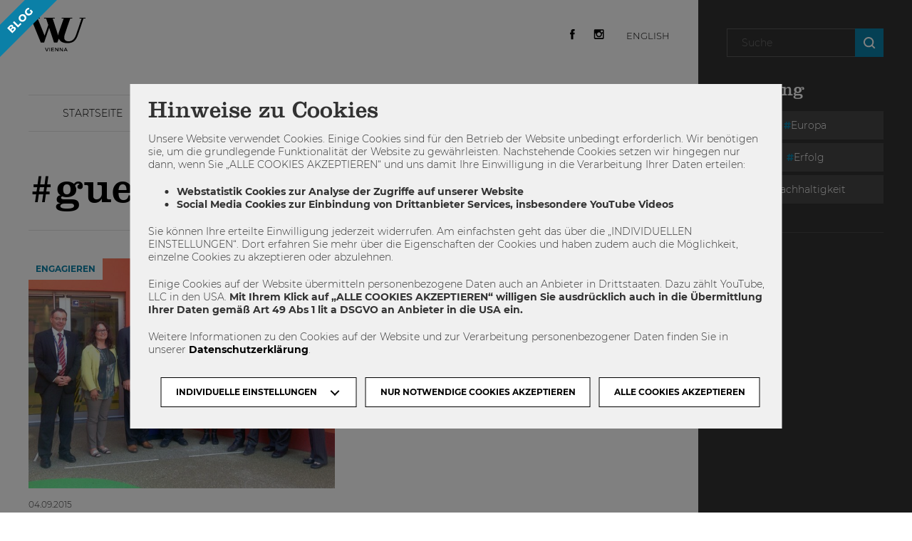

--- FILE ---
content_type: text/html; charset=UTF-8
request_url: https://blog.wu.ac.at/tag/guetesiegel/
body_size: 20026
content:
<!DOCTYPE html>
<html lang="de-DE" xmlns:og="http://ogp.me/ns#" xmlns:fb="http://ogp.me/ns/fb#">
    <head>
        <meta charset="utf-8">
        <meta http-equiv="X-UA-Compatible" content="IE=edge">
        <meta name="viewport" content="width=device-width, initial-scale=1, maximum-scale=1, user-scalable=no">
        <title>
    Gütesiegel Archives - WU BlogWU Blog</title>
        <!-- stylesheets -->
        <link href="https://blog.wu.ac.at/wp-content/themes/wu-blog/stylesheets/fonts.css" rel="stylesheet" type="text/css">
        <link href="//cdnjs.cloudflare.com/ajax/libs/font-awesome/4.7.0/css/font-awesome.min.css" rel="stylesheet" type="text/css">
        <link href="https://blog.wu.ac.at/wp-content/themes/wu-blog/stylesheets/styles.css?v=1.0" rel="stylesheet" type="text/css">

        <!-- stylesheets fonda -->
        <link href="https://blog.wu.ac.at/wp-content/themes/wu-blog/stylesheets/style.css?t=1768663353" rel="stylesheet" type="text/css">

        <!-- grunticon -->
        <script>
            !function(){function e(e,n,t){"use strict";var o=window.document.createElement("link"),r=n||window.document.getElementsByTagName("script")[0],a=window.document.styleSheets;return o.rel="stylesheet",o.href=e,o.media="only x",r.parentNode.insertBefore(o,r),o.onloadcssdefined=function(e){for(var n,t=0;t<a.length;t++)a[t].href&&a[t].href===o.href&&(n=!0);n?e():setTimeout(function(){o.onloadcssdefined(e)})},o.onloadcssdefined(function(){o.media=t||"all"}),o}function n(e,n){e.onload=function(){e.onload=null,n&&n.call(e)},"isApplicationInstalled"in navigator&&"onloadcssdefined"in e&&e.onloadcssdefined(n)}!function(t){var o=function(r,a){"use strict";if(r&&3===r.length){var i=t.navigator,c=t.document,s=t.Image,d=!(!c.createElementNS||!c.createElementNS("http://www.w3.org/2000/svg","svg").createSVGRect||!c.implementation.hasFeature("http://www.w3.org/TR/SVG11/feature#Image","1.1")||t.opera&&-1===i.userAgent.indexOf("Chrome")||-1!==i.userAgent.indexOf("Series40")),l=new s;l.onerror=function(){o.method="png",o.href=r[2],e(r[2])},l.onload=function(){var t=1===l.width&&1===l.height,i=r[t&&d?0:t?1:2];t&&d?o.method="svg":t?o.method="datapng":o.method="png",o.href=i,n(e(i),a)},l.src="[data-uri]",c.documentElement.className+=" grunticon"}};o.loadCSS=e,o.onloadCSS=n,t.grunticon=o}(this),function(e,n){"use strict";var t=n.document,o="grunticon:",r=function(e){if(t.attachEvent?"complete"===t.readyState:"loading"!==t.readyState)e();else{var n=!1;t.addEventListener("readystatechange",function(){n||(n=!0,e())},!1)}},a=function(e){return n.document.querySelector('link[href$="'+e+'"]')},i=function(e){var n,t,r,a,i,c,s={};if(n=e.sheet,!n)return s;t=n.cssRules?n.cssRules:n.rules;for(var d=0;d<t.length;d++)r=t[d].cssText,a=o+t[d].selectorText,i=r.split(");")[0].match(/US\-ASCII\,([^"']+)/),i&&i[1]&&(c=decodeURIComponent(i[1]),s[a]=c);return s},c=function(e){var n,r,a,i;a="data-grunticon-embed";for(var c in e){i=c.slice(o.length);try{n=t.querySelectorAll(i)}catch(s){continue}r=[];for(var d=0;d<n.length;d++)null!==n[d].getAttribute(a)&&r.push(n[d]);if(r.length)for(d=0;d<r.length;d++)r[d].innerHTML=e[c],r[d].style.backgroundImage="none",r[d].removeAttribute(a)}return r},s=function(n){"svg"===e.method&&r(function(){c(i(a(e.href))),"function"==typeof n&&n()})};e.embedIcons=c,e.getCSS=a,e.getIcons=i,e.ready=r,e.svgLoadedCallback=s,e.embedSVG=s}(grunticon,this)}();
            grunticon(["https://blog.wu.ac.at/wp-content/themes/wu-blog/grunticon/icons.data.svg.css", "https://blog.wu.ac.at/wp-content/themes/wu-blog/grunticon/icons.data.png.css", "https://blog.wu.ac.at/wp-content/themes/wu-blog/grunticon/icons.fallback.css"], grunticon.svgLoadedCallback);
        </script>
        <noscript>
            <link href="#https://blog.wu.ac.at/wp-content/themes/wu-blog/grunticon/icons.fallback.css" rel="stylesheet">
        </noscript>

        <!-- javascript -->
        <script type="text/javascript">
            var ajaxurl = 'https://blog.wu.ac.at/wp-admin/admin-ajax.php';
            var dataProtectionPage = '7202';

            var dsgvoPolls = {
                    btnText : 'Ich stimme zu.',
                    disclaimerText: '<p>Daten der InternetnutzerInnen (IP/Host Adresse) werden lediglich für den Abstimmungsprozess und die Verifizierung der abgegebenen Stimmen genutzt. Diese Daten werden nach Ende des Votings gelöscht.</p>'
                };

            var dsgvoComment = {
                btnText : 'Ich stimme zu.',
                disclaimerText: '<p>Daten der InternetnutzerInnen (IP/Host Adresse) werden lediglich für den Kommentarprozess und die Verifizierung des Kommentars genutzt.</p>'
            };
        </script>

        <!-- javascript theme -->
        <script src="https://blog.wu.ac.at/wp-content/themes/wu-blog/javascript/jquery-3.3.1.min.js"></script>
        <script src="https://blog.wu.ac.at/wp-content/themes/wu-blog/javascript/js.cookie.js"></script>
        <script src="https://blog.wu.ac.at/wp-content/themes/wu-blog/javascript/isotope.pkgd.min.js"></script>
        <script src="https://blog.wu.ac.at/wp-content/themes/wu-blog/javascript/bootstrap-affix.js"></script>
        <script src="https://blog.wu.ac.at/wp-content/themes/wu-blog/javascript/jquery.magnific-popup.min.js"></script>
        <script src="https://blog.wu.ac.at/wp-content/themes/wu-blog/javascript/shariff.complete.js"></script>
        <script src="https://blog.wu.ac.at/wp-content/themes/wu-blog/javascript/jquery.matchHeight-min.js"></script>
        <script src="https://blog.wu.ac.at/wp-content/themes/wu-blog/javascript/jquery.debouncedwidth.min.js"></script>
        <script src="https://blog.wu.ac.at/wp-content/themes/wu-blog/javascript/jquery.customSelect.min.js"></script>
        <script src="https://blog.wu.ac.at/wp-content/themes/wu-blog/javascript/owl.carousel.min.js"></script>
        <script src="https://blog.wu.ac.at/wp-content/themes/wu-blog/javascript/simplebar.js"></script>
        <script src="https://blog.wu.ac.at/wp-content/themes/wu-blog/javascript/scripts.js"></script>
        <script src="https://blog.wu.ac.at/wp-content/themes/wu-blog/javascript/cookie-notice.js?v=2"></script>
        <script src="https://blog.wu.ac.at/wp-content/themes/wu-blog/javascript/instagram.js?v=1"></script>

        <!-- javascript  -->
        <script src="https://blog.wu.ac.at/wp-content/themes/wu-blog/javascript/jquery.touchSwipe.min.js"></script>
<!--        <script src="--><!--/javascript/jquery.cookie.js"></script>-->
        <script src="https://blog.wu.ac.at/wp-content/themes/wu-blog/javascript/main.js?t1768663353"></script>

        
        <!-- favicon -->
        <link rel="shortcut icon" type="image/png" href="https://blog.wu.ac.at/wp-content/themes/wu-blog/images/favicon-32x32.png" sizes="32x32">
        <link rel="shortcut icon" type="image/png" href="https://blog.wu.ac.at/wp-content/themes/wu-blog/images/favicon-16x16.png" sizes="16x16">

        <meta name='robots' content='index, follow, max-image-preview:large, max-snippet:-1, max-video-preview:-1' />
<link rel="alternate" hreflang="en" href="https://blog.wu.ac.at/en/tag/guetesiegel/" />
<link rel="alternate" hreflang="de" href="https://blog.wu.ac.at/tag/guetesiegel/" />
<link rel="alternate" hreflang="x-default" href="https://blog.wu.ac.at/tag/guetesiegel/" />

	<!-- This site is optimized with the Yoast SEO plugin v26.7 - https://yoast.com/wordpress/plugins/seo/ -->
	<link rel="canonical" href="https://blog.wu.ac.at/en/tag/guetesiegel/" />
	<meta property="og:locale" content="de_DE" />
	<meta property="og:type" content="article" />
	<meta property="og:title" content="Gütesiegel Archives - WU Blog" />
	<meta property="og:url" content="https://blog.wu.ac.at/en/tag/guetesiegel/" />
	<meta property="og:site_name" content="WU Blog" />
	<meta name="twitter:card" content="summary_large_image" />
	<script type="application/ld+json" class="yoast-schema-graph">{"@context":"https://schema.org","@graph":[{"@type":"CollectionPage","@id":"https://blog.wu.ac.at/en/tag/guetesiegel/","url":"https://blog.wu.ac.at/en/tag/guetesiegel/","name":"Gütesiegel Archives - WU Blog","isPartOf":{"@id":"https://blog.wu.ac.at/#website"},"primaryImageOfPage":{"@id":"https://blog.wu.ac.at/en/tag/guetesiegel/#primaryimage"},"image":{"@id":"https://blog.wu.ac.at/en/tag/guetesiegel/#primaryimage"},"thumbnailUrl":"https://blog.wu.ac.at/wp-content/uploads/2015/08/AACSB.jpg","breadcrumb":{"@id":"https://blog.wu.ac.at/en/tag/guetesiegel/#breadcrumb"},"inLanguage":"de"},{"@type":"ImageObject","inLanguage":"de","@id":"https://blog.wu.ac.at/en/tag/guetesiegel/#primaryimage","url":"https://blog.wu.ac.at/wp-content/uploads/2015/08/AACSB.jpg","contentUrl":"https://blog.wu.ac.at/wp-content/uploads/2015/08/AACSB.jpg","width":835,"height":539,"caption":"v.l.n.r.: Thomas Bieger (Universität St. Gallen), Edith Littich, David Saunders (Queen’s University, Queen’s School of Business), Christoph Badelt, Edeltraud Hanappi-Egger, Michael Meyer, Andrew J. Policano (University of California, The Paul Merage School of Business), Barbara Sporn"},{"@type":"BreadcrumbList","@id":"https://blog.wu.ac.at/en/tag/guetesiegel/#breadcrumb","itemListElement":[{"@type":"ListItem","position":1,"name":"Home","item":"https://blog.wu.ac.at/"},{"@type":"ListItem","position":2,"name":"Gütesiegel"}]},{"@type":"WebSite","@id":"https://blog.wu.ac.at/#website","url":"https://blog.wu.ac.at/","name":"WU Blog","description":"Herzlich willkommen auf dem WU-Blog! Hier findet ihr eine Reihe an Blogbeiträgen von Studierenden, ForscherInnen, Lehrenden, Alumni und MitarbeiterInnen - mach mit!","potentialAction":[{"@type":"SearchAction","target":{"@type":"EntryPoint","urlTemplate":"https://blog.wu.ac.at/?s={search_term_string}"},"query-input":{"@type":"PropertyValueSpecification","valueRequired":true,"valueName":"search_term_string"}}],"inLanguage":"de"}]}</script>
	<!-- / Yoast SEO plugin. -->


<link rel="alternate" type="application/rss+xml" title="WU Blog &raquo; Gütesiegel Schlagwort-Feed" href="https://blog.wu.ac.at/tag/guetesiegel/feed/" />
<style id='wp-img-auto-sizes-contain-inline-css' type='text/css'>
img:is([sizes=auto i],[sizes^="auto," i]){contain-intrinsic-size:3000px 1500px}
/*# sourceURL=wp-img-auto-sizes-contain-inline-css */
</style>
<style id='wp-emoji-styles-inline-css' type='text/css'>

	img.wp-smiley, img.emoji {
		display: inline !important;
		border: none !important;
		box-shadow: none !important;
		height: 1em !important;
		width: 1em !important;
		margin: 0 0.07em !important;
		vertical-align: -0.1em !important;
		background: none !important;
		padding: 0 !important;
	}
/*# sourceURL=wp-emoji-styles-inline-css */
</style>
<link rel='stylesheet' id='wp-block-library-css' href='https://blog.wu.ac.at/wp-includes/css/dist/block-library/style.min.css?ver=81cbc00b8a6e9a688a6580156f5e5115' type='text/css' media='all' />
<style id='global-styles-inline-css' type='text/css'>
:root{--wp--preset--aspect-ratio--square: 1;--wp--preset--aspect-ratio--4-3: 4/3;--wp--preset--aspect-ratio--3-4: 3/4;--wp--preset--aspect-ratio--3-2: 3/2;--wp--preset--aspect-ratio--2-3: 2/3;--wp--preset--aspect-ratio--16-9: 16/9;--wp--preset--aspect-ratio--9-16: 9/16;--wp--preset--color--black: #000000;--wp--preset--color--cyan-bluish-gray: #abb8c3;--wp--preset--color--white: #ffffff;--wp--preset--color--pale-pink: #f78da7;--wp--preset--color--vivid-red: #cf2e2e;--wp--preset--color--luminous-vivid-orange: #ff6900;--wp--preset--color--luminous-vivid-amber: #fcb900;--wp--preset--color--light-green-cyan: #7bdcb5;--wp--preset--color--vivid-green-cyan: #00d084;--wp--preset--color--pale-cyan-blue: #8ed1fc;--wp--preset--color--vivid-cyan-blue: #0693e3;--wp--preset--color--vivid-purple: #9b51e0;--wp--preset--gradient--vivid-cyan-blue-to-vivid-purple: linear-gradient(135deg,rgb(6,147,227) 0%,rgb(155,81,224) 100%);--wp--preset--gradient--light-green-cyan-to-vivid-green-cyan: linear-gradient(135deg,rgb(122,220,180) 0%,rgb(0,208,130) 100%);--wp--preset--gradient--luminous-vivid-amber-to-luminous-vivid-orange: linear-gradient(135deg,rgb(252,185,0) 0%,rgb(255,105,0) 100%);--wp--preset--gradient--luminous-vivid-orange-to-vivid-red: linear-gradient(135deg,rgb(255,105,0) 0%,rgb(207,46,46) 100%);--wp--preset--gradient--very-light-gray-to-cyan-bluish-gray: linear-gradient(135deg,rgb(238,238,238) 0%,rgb(169,184,195) 100%);--wp--preset--gradient--cool-to-warm-spectrum: linear-gradient(135deg,rgb(74,234,220) 0%,rgb(151,120,209) 20%,rgb(207,42,186) 40%,rgb(238,44,130) 60%,rgb(251,105,98) 80%,rgb(254,248,76) 100%);--wp--preset--gradient--blush-light-purple: linear-gradient(135deg,rgb(255,206,236) 0%,rgb(152,150,240) 100%);--wp--preset--gradient--blush-bordeaux: linear-gradient(135deg,rgb(254,205,165) 0%,rgb(254,45,45) 50%,rgb(107,0,62) 100%);--wp--preset--gradient--luminous-dusk: linear-gradient(135deg,rgb(255,203,112) 0%,rgb(199,81,192) 50%,rgb(65,88,208) 100%);--wp--preset--gradient--pale-ocean: linear-gradient(135deg,rgb(255,245,203) 0%,rgb(182,227,212) 50%,rgb(51,167,181) 100%);--wp--preset--gradient--electric-grass: linear-gradient(135deg,rgb(202,248,128) 0%,rgb(113,206,126) 100%);--wp--preset--gradient--midnight: linear-gradient(135deg,rgb(2,3,129) 0%,rgb(40,116,252) 100%);--wp--preset--font-size--small: 13px;--wp--preset--font-size--medium: 20px;--wp--preset--font-size--large: 36px;--wp--preset--font-size--x-large: 42px;--wp--preset--spacing--20: 0.44rem;--wp--preset--spacing--30: 0.67rem;--wp--preset--spacing--40: 1rem;--wp--preset--spacing--50: 1.5rem;--wp--preset--spacing--60: 2.25rem;--wp--preset--spacing--70: 3.38rem;--wp--preset--spacing--80: 5.06rem;--wp--preset--shadow--natural: 6px 6px 9px rgba(0, 0, 0, 0.2);--wp--preset--shadow--deep: 12px 12px 50px rgba(0, 0, 0, 0.4);--wp--preset--shadow--sharp: 6px 6px 0px rgba(0, 0, 0, 0.2);--wp--preset--shadow--outlined: 6px 6px 0px -3px rgb(255, 255, 255), 6px 6px rgb(0, 0, 0);--wp--preset--shadow--crisp: 6px 6px 0px rgb(0, 0, 0);}:where(.is-layout-flex){gap: 0.5em;}:where(.is-layout-grid){gap: 0.5em;}body .is-layout-flex{display: flex;}.is-layout-flex{flex-wrap: wrap;align-items: center;}.is-layout-flex > :is(*, div){margin: 0;}body .is-layout-grid{display: grid;}.is-layout-grid > :is(*, div){margin: 0;}:where(.wp-block-columns.is-layout-flex){gap: 2em;}:where(.wp-block-columns.is-layout-grid){gap: 2em;}:where(.wp-block-post-template.is-layout-flex){gap: 1.25em;}:where(.wp-block-post-template.is-layout-grid){gap: 1.25em;}.has-black-color{color: var(--wp--preset--color--black) !important;}.has-cyan-bluish-gray-color{color: var(--wp--preset--color--cyan-bluish-gray) !important;}.has-white-color{color: var(--wp--preset--color--white) !important;}.has-pale-pink-color{color: var(--wp--preset--color--pale-pink) !important;}.has-vivid-red-color{color: var(--wp--preset--color--vivid-red) !important;}.has-luminous-vivid-orange-color{color: var(--wp--preset--color--luminous-vivid-orange) !important;}.has-luminous-vivid-amber-color{color: var(--wp--preset--color--luminous-vivid-amber) !important;}.has-light-green-cyan-color{color: var(--wp--preset--color--light-green-cyan) !important;}.has-vivid-green-cyan-color{color: var(--wp--preset--color--vivid-green-cyan) !important;}.has-pale-cyan-blue-color{color: var(--wp--preset--color--pale-cyan-blue) !important;}.has-vivid-cyan-blue-color{color: var(--wp--preset--color--vivid-cyan-blue) !important;}.has-vivid-purple-color{color: var(--wp--preset--color--vivid-purple) !important;}.has-black-background-color{background-color: var(--wp--preset--color--black) !important;}.has-cyan-bluish-gray-background-color{background-color: var(--wp--preset--color--cyan-bluish-gray) !important;}.has-white-background-color{background-color: var(--wp--preset--color--white) !important;}.has-pale-pink-background-color{background-color: var(--wp--preset--color--pale-pink) !important;}.has-vivid-red-background-color{background-color: var(--wp--preset--color--vivid-red) !important;}.has-luminous-vivid-orange-background-color{background-color: var(--wp--preset--color--luminous-vivid-orange) !important;}.has-luminous-vivid-amber-background-color{background-color: var(--wp--preset--color--luminous-vivid-amber) !important;}.has-light-green-cyan-background-color{background-color: var(--wp--preset--color--light-green-cyan) !important;}.has-vivid-green-cyan-background-color{background-color: var(--wp--preset--color--vivid-green-cyan) !important;}.has-pale-cyan-blue-background-color{background-color: var(--wp--preset--color--pale-cyan-blue) !important;}.has-vivid-cyan-blue-background-color{background-color: var(--wp--preset--color--vivid-cyan-blue) !important;}.has-vivid-purple-background-color{background-color: var(--wp--preset--color--vivid-purple) !important;}.has-black-border-color{border-color: var(--wp--preset--color--black) !important;}.has-cyan-bluish-gray-border-color{border-color: var(--wp--preset--color--cyan-bluish-gray) !important;}.has-white-border-color{border-color: var(--wp--preset--color--white) !important;}.has-pale-pink-border-color{border-color: var(--wp--preset--color--pale-pink) !important;}.has-vivid-red-border-color{border-color: var(--wp--preset--color--vivid-red) !important;}.has-luminous-vivid-orange-border-color{border-color: var(--wp--preset--color--luminous-vivid-orange) !important;}.has-luminous-vivid-amber-border-color{border-color: var(--wp--preset--color--luminous-vivid-amber) !important;}.has-light-green-cyan-border-color{border-color: var(--wp--preset--color--light-green-cyan) !important;}.has-vivid-green-cyan-border-color{border-color: var(--wp--preset--color--vivid-green-cyan) !important;}.has-pale-cyan-blue-border-color{border-color: var(--wp--preset--color--pale-cyan-blue) !important;}.has-vivid-cyan-blue-border-color{border-color: var(--wp--preset--color--vivid-cyan-blue) !important;}.has-vivid-purple-border-color{border-color: var(--wp--preset--color--vivid-purple) !important;}.has-vivid-cyan-blue-to-vivid-purple-gradient-background{background: var(--wp--preset--gradient--vivid-cyan-blue-to-vivid-purple) !important;}.has-light-green-cyan-to-vivid-green-cyan-gradient-background{background: var(--wp--preset--gradient--light-green-cyan-to-vivid-green-cyan) !important;}.has-luminous-vivid-amber-to-luminous-vivid-orange-gradient-background{background: var(--wp--preset--gradient--luminous-vivid-amber-to-luminous-vivid-orange) !important;}.has-luminous-vivid-orange-to-vivid-red-gradient-background{background: var(--wp--preset--gradient--luminous-vivid-orange-to-vivid-red) !important;}.has-very-light-gray-to-cyan-bluish-gray-gradient-background{background: var(--wp--preset--gradient--very-light-gray-to-cyan-bluish-gray) !important;}.has-cool-to-warm-spectrum-gradient-background{background: var(--wp--preset--gradient--cool-to-warm-spectrum) !important;}.has-blush-light-purple-gradient-background{background: var(--wp--preset--gradient--blush-light-purple) !important;}.has-blush-bordeaux-gradient-background{background: var(--wp--preset--gradient--blush-bordeaux) !important;}.has-luminous-dusk-gradient-background{background: var(--wp--preset--gradient--luminous-dusk) !important;}.has-pale-ocean-gradient-background{background: var(--wp--preset--gradient--pale-ocean) !important;}.has-electric-grass-gradient-background{background: var(--wp--preset--gradient--electric-grass) !important;}.has-midnight-gradient-background{background: var(--wp--preset--gradient--midnight) !important;}.has-small-font-size{font-size: var(--wp--preset--font-size--small) !important;}.has-medium-font-size{font-size: var(--wp--preset--font-size--medium) !important;}.has-large-font-size{font-size: var(--wp--preset--font-size--large) !important;}.has-x-large-font-size{font-size: var(--wp--preset--font-size--x-large) !important;}
/*# sourceURL=global-styles-inline-css */
</style>

<style id='classic-theme-styles-inline-css' type='text/css'>
/*! This file is auto-generated */
.wp-block-button__link{color:#fff;background-color:#32373c;border-radius:9999px;box-shadow:none;text-decoration:none;padding:calc(.667em + 2px) calc(1.333em + 2px);font-size:1.125em}.wp-block-file__button{background:#32373c;color:#fff;text-decoration:none}
/*# sourceURL=/wp-includes/css/classic-themes.min.css */
</style>
<link rel='stylesheet' id='ppress-frontend-css' href='https://blog.wu.ac.at/wp-content/plugins/wp-user-avatar/assets/css/frontend.min.css?ver=4.16.8' type='text/css' media='all' />
<link rel='stylesheet' id='ppress-flatpickr-css' href='https://blog.wu.ac.at/wp-content/plugins/wp-user-avatar/assets/flatpickr/flatpickr.min.css?ver=4.16.8' type='text/css' media='all' />
<link rel='stylesheet' id='ppress-select2-css' href='https://blog.wu.ac.at/wp-content/plugins/wp-user-avatar/assets/select2/select2.min.css?ver=81cbc00b8a6e9a688a6580156f5e5115' type='text/css' media='all' />
<link rel='stylesheet' id='wpml-legacy-horizontal-list-0-css' href='https://blog.wu.ac.at/wp-content/plugins/sitepress-multilingual-cms/templates/language-switchers/legacy-list-horizontal/style.min.css?ver=1' type='text/css' media='all' />
<script type="text/javascript" id="wpml-cookie-js-extra">
/* <![CDATA[ */
var wpml_cookies = {"wp-wpml_current_language":{"value":"de","expires":1,"path":"/"}};
var wpml_cookies = {"wp-wpml_current_language":{"value":"de","expires":1,"path":"/"}};
//# sourceURL=wpml-cookie-js-extra
/* ]]> */
</script>
<script type="text/javascript" src="https://blog.wu.ac.at/wp-content/plugins/sitepress-multilingual-cms/res/js/cookies/language-cookie.js?ver=486900" id="wpml-cookie-js" defer="defer" data-wp-strategy="defer"></script>
<script type="text/javascript" src="https://blog.wu.ac.at/wp-includes/js/jquery/jquery.min.js?ver=3.7.1" id="jquery-core-js"></script>
<script type="text/javascript" src="https://blog.wu.ac.at/wp-includes/js/jquery/jquery-migrate.min.js?ver=3.4.1" id="jquery-migrate-js"></script>
<script type="text/javascript" src="https://blog.wu.ac.at/wp-content/plugins/wp-user-avatar/assets/flatpickr/flatpickr.min.js?ver=4.16.8" id="ppress-flatpickr-js"></script>
<script type="text/javascript" src="https://blog.wu.ac.at/wp-content/plugins/wp-user-avatar/assets/select2/select2.min.js?ver=4.16.8" id="ppress-select2-js"></script>
<link rel="https://api.w.org/" href="https://blog.wu.ac.at/wp-json/" /><link rel="alternate" title="JSON" type="application/json" href="https://blog.wu.ac.at/wp-json/wp/v2/tags/847" /><link rel="EditURI" type="application/rsd+xml" title="RSD" href="https://blog.wu.ac.at/xmlrpc.php?rsd" />

<meta name="generator" content="WPML ver:4.8.6 stt:1,3;" />
		<style>
		/*resets*/
		.misha-insta a, .misha-insta img{
			outline:0 !important;
			border:0 !important;
			text-decoration:none !important;
			-webkit-box-shadow:none !important;
			box-shadow:none !important
		}
		.misha-insta-header {
			margin-bottom: 0.8em;
			overflow: hidden;
		}
		.misha-insta-header img{
			display:block;
			-moz-border-radius:50%;
			-webkit-border-radius:50%;
			border-radius:50%;
		}
		.misha-insta-header a {
    	display: block;
    	color: #000;
		}
		.misha-insta-header a:last-child{
			padding-left: 12px;
			line-height: 40px;
			vertical-align: top;
		}
		.misha-insta-header > span > a:last-child {
	    display: block;
	    padding-left: 0;
			line-height: 1.4;
		}
		.misha-insta-header > a, .misha-insta-header > span {
		    display: block;
		    float: left;
		}
		.misha-insta-header > span {
		    padding-left: 12px;
		}
		.misha-insta-header .misha-insta-followlink:last-child{
			line-height:2;
		}
		.misha-insta-header span.misha-insta__profile{
			display:flex;
			flex-wrap: wrap;
			height:50px;
		}
		.misha-insta__profile-username{
			margin-top:auto;
			margin-bottom:auto;
			display:block;
			width: 100%;
		}
		.misha-insta__profile-fullname{

		}
		.misha-insta-counts div span{
			display:block
		}
		.misha-insta-counts{
			overflow:hidden;
		}
		.misha-insta .misha-insta-followlink,.misha-insta .misha-insta-followlink:focus{
			border:1px solid #09c!important;
			font-size:0.8em;
			padding:0.5em 1em;
			border-radius:3px;
			display:block;
			color:#09c;
			margin-left:auto;
			float:right;
		}
		.misha-insta .misha-insta-followlink:hover,.misha-insta .misha-insta-followlink:active{
			border-color:#068!important;
			color:#068;
		}
		.misha-insta-counts>div{
			padding-right:20px;
			float:left;
		}
		.misha-insta-nums{
			font-weight:bold;
			line-height:1;
			text-align:center
		}
		.misha-insta-labels{
			font-size:0.8em;
			line-height:1;
			margin-top:4px
		}
		.misha-insta-photos{
			box-sizing:border-box;
			margin-top:1em;
			margin-right:-1px;
			margin-left:-1px;
			overflow:hidden;
		}
		.misha-insta-photo{
			display:block;
			float:left;
			max-width:33.333333%;
			padding-right:1px;
			padding-left:1px;
			padding-bottom:2px
		}
		.misha-insta-columns2 .misha-insta-photo{max-width:50%}
		.misha-insta-columns4 .misha-insta-photo{max-width:25%}
		.misha-insta-columns5 .misha-insta-photo{max-width:20%}
		.misha-insta-photo img{display:block;max-width:100%;height:auto}
		@media screen and (max-width:638px){
			.misha-insta .misha-insta-photo{max-width:50%}
		}
		@media screen and (max-width:408px){
			.misha-insta .misha-insta-photo{
				float:none;
				max-width:100%
			}
		}
		.misha-insta-columns1 .misha-insta-photo{
			max-width:100%;
			float:none
		}
		</style>
		
<!-- START - Open Graph and Twitter Card Tags 3.3.7 -->
 <!-- Facebook Open Graph -->
  <meta property="og:locale" content="de_DE"/>
  <meta property="og:site_name" content="WU Blog"/>
  <meta property="og:title" content="Gütesiegel"/>
  <meta property="og:url" content="https://blog.wu.ac.at/tag/guetesiegel/"/>
  <meta property="og:type" content="article"/>
  <meta property="og:description" content="Herzlich willkommen auf dem WU-Blog! Hier findet ihr eine Reihe an Blogbeiträgen von Studierenden, ForscherInnen, Lehrenden, Alumni und MitarbeiterInnen - mach mit!"/>
 <!-- Google+ / Schema.org -->
  <meta itemprop="name" content="Gütesiegel"/>
  <meta itemprop="headline" content="Gütesiegel"/>
  <meta itemprop="description" content="Herzlich willkommen auf dem WU-Blog! Hier findet ihr eine Reihe an Blogbeiträgen von Studierenden, ForscherInnen, Lehrenden, Alumni und MitarbeiterInnen - mach mit!"/>
 <!-- Twitter Cards -->
  <meta name="twitter:title" content="Gütesiegel"/>
  <meta name="twitter:card" content="summary_large_image"/>
 <!-- SEO -->
 <!-- Misc. tags -->
 <!-- is_tag -->
<!-- END - Open Graph and Twitter Card Tags 3.3.7 -->
	
    </head>
    <body id="body" class="archive tag tag-guetesiegel tag-847 wp-theme-wu-blog">

        <div class="frame-wrap">
            <div class="frame-wrap__inner">

            
<header class="frame-header">
    <div class="frame-header__wrap">
        <div class="frame-header__flap"></div>

        <div class="container frame-header__container">
            <div class="frame-header__intro">

                <div class="frame-header__logo">
                    <a href="https://blog.wu.ac.at">
                        Wirtschaftsuniversität Wien                    </a>
                </div>

                <div class="frame-header__social">
                    <!-- - same markup everytime-->
                    <div class="social-bar">
    <ul class="social-bar__list">
        <li class="social-bar__item"><a class="social-bar__link icon-social-facebook" href="https://www.facebook.com/wu.wirtschaftsuniversitaet.wien" target="_blank"></a></li>
        <li class="social-bar__item"><a class="social-bar__link icon-social-instagram" href="https://www.instagram.com/wuvienna/" target="_blank"></a></li>
    </ul>
</div>                </div>

                <div class="frame-header__language">
                    
<div class="wpml-ls-statics-shortcode_actions wpml-ls wpml-ls-legacy-list-horizontal">
	<ul role="menu"><li class="wpml-ls-slot-shortcode_actions wpml-ls-item wpml-ls-item-en wpml-ls-first-item wpml-ls-last-item wpml-ls-item-legacy-list-horizontal" role="none">
				<a href="https://blog.wu.ac.at/en/tag/guetesiegel/" class="wpml-ls-link" role="menuitem"  aria-label="Zu English wechseln" title="Zu English wechseln" >
                    <span class="wpml-ls-native" lang="en">English</span></a>
			</li></ul>
</div>
                </div>

                <div class="frame-header__burger">
                    <button id="js-frame-header-burger"></button>
                </div>
            </div>
            <div class="frame-header__nav" id="js-header-nav">
                <ul>
                                            <li >
                            <a href="https://blog.wu.ac.at/">Startseite</a>
                        </li>
                                            <li class="has-panel" data-target="#panel-599">
                            <a href="https://blog.wu.ac.at/category/studieren/">Studieren</a>
                        </li>
                                            <li class="has-panel" data-target="#panel-1488">
                            <a href="https://blog.wu.ac.at/category/engagieren/">Engagieren</a>
                        </li>
                                            <li class="has-panel" data-target="#panel-1485">
                            <a href="https://blog.wu.ac.at/category/arbeiten/">Arbeiten</a>
                        </li>
                                            <li class="has-panel" data-target="#panel-2405">
                            <a href="https://blog.wu.ac.at/category/forschen/">Forschen</a>
                        </li>
                                    </ul>
            </div>
        </div>

        <div class="frame-header-panel" id="js-frame-panel">
            <div class="frame-header-panel__inner">

                                    <div class="frame-header-panel__panel" id="panel-599">
                        <div class="frame-header-panel__title">Studieren</div>
                        <a class="frame-header-panel__more" href="https://blog.wu.ac.at/category/studieren/">Alles</a>

                        <div class="frame-header-panel__items">

                                                            <div class="frame-header-panel__item">
                                    <div class="frame-header-panel__item-image">
                                        <a href="https://blog.wu.ac.at/2025/12/wu-abschlussarbeiten-suchen-finden/">
                                            <img src="https://blog.wu.ac.at/wp-content/uploads/2025/12/blog-wu-bibliothek-abschlussarbeiten-600x401.jpg">
                                        </a>
                                    </div>

                                    <div class="frame-header-panel__item-date">
                                        19.12.2025                                    </div>

                                    <a class="frame-header-panel__item-title" href="https://blog.wu.ac.at/2025/12/wu-abschlussarbeiten-suchen-finden/">
                                        WU Abschlussarbeiten suchen & finden                                    </a>
                                </div>
                                                                <div class="frame-header-panel__item">
                                    <div class="frame-header-panel__item-image">
                                        <a href="https://blog.wu.ac.at/2025/10/dein-studienstart-guide-zur-wu-bibliothek/">
                                            <img src="https://blog.wu.ac.at/wp-content/uploads/2025/10/WU-Blog_Studienstartguide-zur-WU-Bibliothek-2_September-2025-600x400.jpg">
                                        </a>
                                    </div>

                                    <div class="frame-header-panel__item-date">
                                        22.10.2025                                    </div>

                                    <a class="frame-header-panel__item-title" href="https://blog.wu.ac.at/2025/10/dein-studienstart-guide-zur-wu-bibliothek/">
                                        Dein Studienstart-Guide zur WU Bibliothek                                    </a>
                                </div>
                                                                <div class="frame-header-panel__item">
                                    <div class="frame-header-panel__item-image">
                                        <a href="https://blog.wu.ac.at/2025/10/in-kurzer-zeit-viel-neues-erleben-mit-diesen-programmen-ist-das-international-moeglich/">
                                            <img src="https://blog.wu.ac.at/wp-content/uploads/2025/09/wublog-Buenos-Aires-Global-Marketing-Program-3-600x450.jpg">
                                        </a>
                                    </div>

                                    <div class="frame-header-panel__item-date">
                                        09.10.2025                                    </div>

                                    <a class="frame-header-panel__item-title" href="https://blog.wu.ac.at/2025/10/in-kurzer-zeit-viel-neues-erleben-mit-diesen-programmen-ist-das-international-moeglich/">
                                        In kurzer Zeit viel Neues erleben: Mit diesen Programmen ist das international möglich                                    </a>
                                </div>
                                                                <div class="frame-header-panel__item">
                                    <div class="frame-header-panel__item-image">
                                        <a href="https://blog.wu.ac.at/2025/10/in-kurzer-zeit-viel-neues-erleben-mit-diesen-programmen-ist-das-international-moeglich/">
                                            <img src="https://blog.wu.ac.at/wp-content/uploads/2025/09/wublog-Buenos-Aires-Global-Marketing-Program-3-600x450.jpg">
                                        </a>
                                    </div>

                                    <div class="frame-header-panel__item-date">
                                        09.10.2025                                    </div>

                                    <a class="frame-header-panel__item-title" href="https://blog.wu.ac.at/2025/10/in-kurzer-zeit-viel-neues-erleben-mit-diesen-programmen-ist-das-international-moeglich/">
                                        Discover a Lot in a Short Time: These Programs Make It Possible Internationally                                    </a>
                                </div>
                                                                <div class="frame-header-panel__item">
                                    <div class="frame-header-panel__item-image">
                                        <a href="https://blog.wu.ac.at/2025/08/zwei-abschluesse-eine-erfahrung-international-durchstarten-mit-den-neuen-double-degree-optionen-fuer-bachelorstudierende/">
                                            <img src="https://blog.wu.ac.at/wp-content/uploads/2025/08/Double_Degree_Queen_s_University__3_-600x338.jpg">
                                        </a>
                                    </div>

                                    <div class="frame-header-panel__item-date">
                                        21.08.2025                                    </div>

                                    <a class="frame-header-panel__item-title" href="https://blog.wu.ac.at/2025/08/zwei-abschluesse-eine-erfahrung-international-durchstarten-mit-den-neuen-double-degree-optionen-fuer-bachelorstudierende/">
                                        Zwei Abschlüsse, eine Erfahrung: International durchstarten mit den neuen Double Degree-Optionen für Bachelorstudierende                                    </a>
                                </div>
                                                                <div class="frame-header-panel__item">
                                    <div class="frame-header-panel__item-image">
                                        <a href="https://blog.wu.ac.at/2025/04/historischer-erfolg-der-wu-beim-vis-moot-court-in-wien-und-hong-kong/">
                                            <img src="https://blog.wu.ac.at/wp-content/uploads/2025/04/WU-Wien-Teamfoto-400x600.jpg">
                                        </a>
                                    </div>

                                    <div class="frame-header-panel__item-date">
                                        30.04.2025                                    </div>

                                    <a class="frame-header-panel__item-title" href="https://blog.wu.ac.at/2025/04/historischer-erfolg-der-wu-beim-vis-moot-court-in-wien-und-hong-kong/">
                                        Historischer Erfolg der WU beim Vis Moot Court in Wien und Hong Kong                                    </a>
                                </div>
                                                                <div class="frame-header-panel__item">
                                    <div class="frame-header-panel__item-image">
                                        <a href="https://blog.wu.ac.at/2024/11/neurodiversitaet-im-fokus-ein-thementag-fuer-studierende-und-mitarbeitende/">
                                            <img src="https://blog.wu.ac.at/wp-content/uploads/2024/11/IMG_5712-600x450.jpeg">
                                        </a>
                                    </div>

                                    <div class="frame-header-panel__item-date">
                                        15.11.2024                                    </div>

                                    <a class="frame-header-panel__item-title" href="https://blog.wu.ac.at/2024/11/neurodiversitaet-im-fokus-ein-thementag-fuer-studierende-und-mitarbeitende/">
                                        Neurodiversität im Fokus: Ein Thementag für Studierende und Mitarbeitende                                    </a>
                                </div>
                                                        </div>
                    </div>

                                        <div class="frame-header-panel__panel" id="panel-1488">
                        <div class="frame-header-panel__title">Engagieren</div>
                        <a class="frame-header-panel__more" href="https://blog.wu.ac.at/category/engagieren/">Alles</a>

                        <div class="frame-header-panel__items">

                                                            <div class="frame-header-panel__item">
                                    <div class="frame-header-panel__item-image">
                                        <a href="https://blog.wu.ac.at/2025/12/wu-matters-wu-talks-wrap-up-wintersemester-2025/">
                                            <img src="https://blog.wu.ac.at/wp-content/uploads/2025/12/0G0A6401_20251015_WU-matters_Quo-vadis-Trump-scaled-600x400.jpg">
                                        </a>
                                    </div>

                                    <div class="frame-header-panel__item-date">
                                        30.12.2026                                    </div>

                                    <a class="frame-header-panel__item-title" href="https://blog.wu.ac.at/2025/12/wu-matters-wu-talks-wrap-up-wintersemester-2025/">
                                        WU matters. WU talks. Wrap-Up Wintersemester 2025                                    </a>
                                </div>
                                                                <div class="frame-header-panel__item">
                                    <div class="frame-header-panel__item-image">
                                        <a href="https://blog.wu.ac.at/2025/11/125-jahre-immobilienpreise-in-wien/">
                                            <img src="https://blog.wu.ac.at/wp-content/uploads/2025/11/0G0A3057_20251112_WU-matters_125-Jahre-Immobilienpreise-in-Wien-600x400.jpg">
                                        </a>
                                    </div>

                                    <div class="frame-header-panel__item-date">
                                        16.11.2025                                    </div>

                                    <a class="frame-header-panel__item-title" href="https://blog.wu.ac.at/2025/11/125-jahre-immobilienpreise-in-wien/">
                                        125 Jahre Immobilienpreise in Wien                                    </a>
                                </div>
                                                                <div class="frame-header-panel__item">
                                    <div class="frame-header-panel__item-image">
                                        <a href="https://blog.wu.ac.at/2025/09/provenienzforschung-an-der-wu-bibliothek-zur-herkunftsgeschichte-unserer-buecher-2/">
                                            <img src="https://blog.wu.ac.at/wp-content/uploads/2025/09/Bibliothek-Raimo-Rudi-Rumpler-5511-600x400.jpg">
                                        </a>
                                    </div>

                                    <div class="frame-header-panel__item-date">
                                        17.09.2025                                    </div>

                                    <a class="frame-header-panel__item-title" href="https://blog.wu.ac.at/2025/09/provenienzforschung-an-der-wu-bibliothek-zur-herkunftsgeschichte-unserer-buecher-2/">
                                        Provenienzforschung an der WU Bibliothek – zur Herkunftsgeschichte unserer Bücher                                    </a>
                                </div>
                                                                <div class="frame-header-panel__item">
                                    <div class="frame-header-panel__item-image">
                                        <a href="https://blog.wu.ac.at/2025/08/unser-beitrag-fuer-mehr-inklusion-der-raum-fuer-barrierefreies-arbeiten-in-der-wu-bibliothek/">
                                            <img src="https://blog.wu.ac.at/wp-content/uploads/2025/08/bf-480x600.jpg">
                                        </a>
                                    </div>

                                    <div class="frame-header-panel__item-date">
                                        11.08.2025                                    </div>

                                    <a class="frame-header-panel__item-title" href="https://blog.wu.ac.at/2025/08/unser-beitrag-fuer-mehr-inklusion-der-raum-fuer-barrierefreies-arbeiten-in-der-wu-bibliothek/">
                                        Unser Beitrag für mehr Inklusion: Der Raum für barrierefreies Arbeiten in der WU Bibliothek                                    </a>
                                </div>
                                                                <div class="frame-header-panel__item">
                                    <div class="frame-header-panel__item-image">
                                        <a href="https://blog.wu.ac.at/2025/06/changemaker-markttag-spielerisch-unternehmerische-bildung-vermitteln/">
                                            <img src="https://blog.wu.ac.at/wp-content/uploads/2025/06/markttag25-webres-4609-e1750857564937-552x600.jpg">
                                        </a>
                                    </div>

                                    <div class="frame-header-panel__item-date">
                                        26.06.2025                                    </div>

                                    <a class="frame-header-panel__item-title" href="https://blog.wu.ac.at/2025/06/changemaker-markttag-spielerisch-unternehmerische-bildung-vermitteln/">
                                        Changemaker Markttag: Spielerisch unternehmerische Bildung vermitteln                                    </a>
                                </div>
                                                                <div class="frame-header-panel__item">
                                    <div class="frame-header-panel__item-image">
                                        <a href="https://blog.wu.ac.at/2025/05/rotes-kreuz-vampire-cup-2025-ein-gewinn-fuer-den-guten-zweck/">
                                            <img src="https://blog.wu.ac.at/wp-content/uploads/2025/05/vampirecup-1.png">
                                        </a>
                                    </div>

                                    <div class="frame-header-panel__item-date">
                                        19.05.2025                                    </div>

                                    <a class="frame-header-panel__item-title" href="https://blog.wu.ac.at/2025/05/rotes-kreuz-vampire-cup-2025-ein-gewinn-fuer-den-guten-zweck/">
                                        Rotes Kreuz Vampire Cup 2025: Ein Gewinn für den guten Zweck                                    </a>
                                </div>
                                                                <div class="frame-header-panel__item">
                                    <div class="frame-header-panel__item-image">
                                        <a href="https://blog.wu.ac.at/2025/04/ganz-wichtig-sind-selbstvertrauen-in-die-eigenen-faehigkeiten-und-mut-ideen-auch-bei-moeglichen-widerstaenden-umzusetzen/">
                                            <img src="https://blog.wu.ac.at/wp-content/uploads/2025/04/baumi-480x600.jpg">
                                        </a>
                                    </div>

                                    <div class="frame-header-panel__item-date">
                                        16.04.2025                                    </div>

                                    <a class="frame-header-panel__item-title" href="https://blog.wu.ac.at/2025/04/ganz-wichtig-sind-selbstvertrauen-in-die-eigenen-faehigkeiten-und-mut-ideen-auch-bei-moeglichen-widerstaenden-umzusetzen/">
                                        "Ganz wichtig sind Selbstvertrauen in die eigenen Fähigkeiten und Mut, Ideen auch bei möglichen Widerständen umzusetzen."                                    </a>
                                </div>
                                                        </div>
                    </div>

                                        <div class="frame-header-panel__panel" id="panel-1485">
                        <div class="frame-header-panel__title">Arbeiten</div>
                        <a class="frame-header-panel__more" href="https://blog.wu.ac.at/category/arbeiten/">Alles</a>

                        <div class="frame-header-panel__items">

                                                            <div class="frame-header-panel__item">
                                    <div class="frame-header-panel__item-image">
                                        <a href="https://blog.wu.ac.at/2025/05/wu-international-staff-days-2025-vernetzung-austausch-und-neue-perspektiven/">
                                            <img src="https://blog.wu.ac.at/wp-content/uploads/2025/05/Staff-Days-2025-Group-Picture-600x400.jpg">
                                        </a>
                                    </div>

                                    <div class="frame-header-panel__item-date">
                                        07.05.2025                                    </div>

                                    <a class="frame-header-panel__item-title" href="https://blog.wu.ac.at/2025/05/wu-international-staff-days-2025-vernetzung-austausch-und-neue-perspektiven/">
                                        WU International Staff Days 2025 – Vernetzung, Austausch und neue Perspektiven                                    </a>
                                </div>
                                                                <div class="frame-header-panel__item">
                                    <div class="frame-header-panel__item-image">
                                        <a href="https://blog.wu.ac.at/2024/06/di-thomas-madreiter-planungsdirektor-in-der-magistratsdirektion-der-stadt-wien-geschaeftsbereich-bauten-und-technik/">
                                            <img src="https://blog.wu.ac.at/wp-content/uploads/2024/09/Thomas-Madreiter_Shooting-600x400.jpg">
                                        </a>
                                    </div>

                                    <div class="frame-header-panel__item-date">
                                        06.06.2024                                    </div>

                                    <a class="frame-header-panel__item-title" href="https://blog.wu.ac.at/2024/06/di-thomas-madreiter-planungsdirektor-in-der-magistratsdirektion-der-stadt-wien-geschaeftsbereich-bauten-und-technik/">
                                        DI Thomas Madreiter, Planungsdirektor in der Magistratsdirektion der Stadt Wien, Geschäftsbereich Bauten und Technik                                    </a>
                                </div>
                                                                <div class="frame-header-panel__item">
                                    <div class="frame-header-panel__item-image">
                                        <a href="https://blog.wu.ac.at/2024/06/stefanie-wunsch-head-of-recruiting-post-ag/">
                                            <img src="https://blog.wu.ac.at/wp-content/uploads/2024/08/Stefanie_Wunsch-426x600.jpg">
                                        </a>
                                    </div>

                                    <div class="frame-header-panel__item-date">
                                        06.06.2024                                    </div>

                                    <a class="frame-header-panel__item-title" href="https://blog.wu.ac.at/2024/06/stefanie-wunsch-head-of-recruiting-post-ag/">
                                        Stefanie Wunsch, Head of Recruiting, Post AG:                                    </a>
                                </div>
                                                                <div class="frame-header-panel__item">
                                    <div class="frame-header-panel__item-image">
                                        <a href="https://blog.wu.ac.at/2024/06/andreas-mitterlehner-partner-icon-wirtschaftstreuhand-gmbh/">
                                            <img src="https://blog.wu.ac.at/wp-content/uploads/2024/10/Mitterlehner_Andreas_HP-480x600.jpg">
                                        </a>
                                    </div>

                                    <div class="frame-header-panel__item-date">
                                        06.06.2024                                    </div>

                                    <a class="frame-header-panel__item-title" href="https://blog.wu.ac.at/2024/06/andreas-mitterlehner-partner-icon-wirtschaftstreuhand-gmbh/">
                                        Andreas Mitterlehner  Partner, ICON Wirtschaftstreuhand GmbH                                    </a>
                                </div>
                                                                <div class="frame-header-panel__item">
                                    <div class="frame-header-panel__item-image">
                                        <a href="https://blog.wu.ac.at/2024/06/nadja-jagschitz-gruppenleiterin-financial-accounting-bei-porr-ag/">
                                            <img src="https://blog.wu.ac.at/wp-content/uploads/2024/10/wublog-testimonial-nadja-jagschitz-alumni-portrait-444x600.jpg">
                                        </a>
                                    </div>

                                    <div class="frame-header-panel__item-date">
                                        06.06.2024                                    </div>

                                    <a class="frame-header-panel__item-title" href="https://blog.wu.ac.at/2024/06/nadja-jagschitz-gruppenleiterin-financial-accounting-bei-porr-ag/">
                                        Nadja Jagschitz, Gruppenleiterin Financial Accounting bei PORR AG                                    </a>
                                </div>
                                                                <div class="frame-header-panel__item">
                                    <div class="frame-header-panel__item-image">
                                        <a href="https://blog.wu.ac.at/2024/03/hoechste-qualitaet-in-der-lehre-eine-erfolgsgeschichte-der-senior-lecturer/">
                                            <img src="https://blog.wu.ac.at/wp-content/uploads/2024/03/Raimo-Rudi-Rumpler-2078-600x400.jpg">
                                        </a>
                                    </div>

                                    <div class="frame-header-panel__item-date">
                                        14.03.2024                                    </div>

                                    <a class="frame-header-panel__item-title" href="https://blog.wu.ac.at/2024/03/hoechste-qualitaet-in-der-lehre-eine-erfolgsgeschichte-der-senior-lecturer/">
                                        Höchste Qualität in der Lehre: Eine Erfolgsgeschichte der Senior Lecturer                                    </a>
                                </div>
                                                                <div class="frame-header-panel__item">
                                    <div class="frame-header-panel__item-image">
                                        <a href="https://blog.wu.ac.at/2024/02/frauen-im-fokus-zukunftstrends-im-visier/">
                                            <img src="https://blog.wu.ac.at/wp-content/uploads/2024/02/https-__posts-swat-io.s3.eu-central-1.amazonaws.com_9644c33c6a9737970080ef3a9f46cc3e439597e4-400x600.jpg">
                                        </a>
                                    </div>

                                    <div class="frame-header-panel__item-date">
                                        29.02.2024                                    </div>

                                    <a class="frame-header-panel__item-title" href="https://blog.wu.ac.at/2024/02/frauen-im-fokus-zukunftstrends-im-visier/">
                                        Frauen im Fokus: Zukunftstrends im Visier                                    </a>
                                </div>
                                                        </div>
                    </div>

                                        <div class="frame-header-panel__panel" id="panel-2405">
                        <div class="frame-header-panel__title">Forschen</div>
                        <a class="frame-header-panel__more" href="https://blog.wu.ac.at/category/forschen/">Alles</a>

                        <div class="frame-header-panel__items">

                                                            <div class="frame-header-panel__item">
                                    <div class="frame-header-panel__item-image">
                                        <a href="https://blog.wu.ac.at/2025/12/wu-matters-wu-talks-wrap-up-wintersemester-2025/">
                                            <img src="https://blog.wu.ac.at/wp-content/uploads/2025/12/0G0A6401_20251015_WU-matters_Quo-vadis-Trump-scaled-600x400.jpg">
                                        </a>
                                    </div>

                                    <div class="frame-header-panel__item-date">
                                        30.12.2026                                    </div>

                                    <a class="frame-header-panel__item-title" href="https://blog.wu.ac.at/2025/12/wu-matters-wu-talks-wrap-up-wintersemester-2025/">
                                        WU matters. WU talks. Wrap-Up Wintersemester 2025                                    </a>
                                </div>
                                                                <div class="frame-header-panel__item">
                                    <div class="frame-header-panel__item-image">
                                        <a href="https://blog.wu.ac.at/2025/12/wu-forschungsinstitut-fuer-migrations-und-fluchtforschung/">
                                            <img src="https://blog.wu.ac.at/wp-content/uploads/2025/12/0G0A0726_20251119_WU-Wien_Mythbusting-Migration-600x400.jpg">
                                        </a>
                                    </div>

                                    <div class="frame-header-panel__item-date">
                                        02.12.2025                                    </div>

                                    <a class="frame-header-panel__item-title" href="https://blog.wu.ac.at/2025/12/wu-forschungsinstitut-fuer-migrations-und-fluchtforschung/">
                                        Forschungsinstitut für Migrations- und Fluchtforschung                                    </a>
                                </div>
                                                                <div class="frame-header-panel__item">
                                    <div class="frame-header-panel__item-image">
                                        <a href="https://blog.wu.ac.at/2025/11/migration-fakten-statt-mythen/">
                                            <img src="https://blog.wu.ac.at/wp-content/uploads/2025/11/0G0A0927_20251119_WU-Wien_Mythbusting-Migration-600x400.jpg">
                                        </a>
                                    </div>

                                    <div class="frame-header-panel__item-date">
                                        25.11.2025                                    </div>

                                    <a class="frame-header-panel__item-title" href="https://blog.wu.ac.at/2025/11/migration-fakten-statt-mythen/">
                                        Migrationsdebatte: Fakten statt Mythen                                    </a>
                                </div>
                                                                <div class="frame-header-panel__item">
                                    <div class="frame-header-panel__item-image">
                                        <a href="https://blog.wu.ac.at/2025/11/frauen-und-gleichstellung/">
                                            <img src="https://blog.wu.ac.at/wp-content/uploads/2025/11/PB180250-600x450.jpg">
                                        </a>
                                    </div>

                                    <div class="frame-header-panel__item-date">
                                        20.11.2025                                    </div>

                                    <a class="frame-header-panel__item-title" href="https://blog.wu.ac.at/2025/11/frauen-und-gleichstellung/">
                                        Frauen- und Gleichstellungsarbeit an der WU                                    </a>
                                </div>
                                                                <div class="frame-header-panel__item">
                                    <div class="frame-header-panel__item-image">
                                        <a href="https://blog.wu.ac.at/2025/11/125-jahre-immobilienpreise-in-wien/">
                                            <img src="https://blog.wu.ac.at/wp-content/uploads/2025/11/0G0A3057_20251112_WU-matters_125-Jahre-Immobilienpreise-in-Wien-600x400.jpg">
                                        </a>
                                    </div>

                                    <div class="frame-header-panel__item-date">
                                        16.11.2025                                    </div>

                                    <a class="frame-header-panel__item-title" href="https://blog.wu.ac.at/2025/11/125-jahre-immobilienpreise-in-wien/">
                                        125 Jahre Immobilienpreise in Wien                                    </a>
                                </div>
                                                                <div class="frame-header-panel__item">
                                    <div class="frame-header-panel__item-image">
                                        <a href="https://blog.wu.ac.at/2025/11/pension-mit-75/">
                                            <img src="https://blog.wu.ac.at/wp-content/uploads/2025/11/0G0A0289_20251105_WU-matters_Pension-mit-75-600x400.jpg">
                                        </a>
                                    </div>

                                    <div class="frame-header-panel__item-date">
                                        07.11.2025                                    </div>

                                    <a class="frame-header-panel__item-title" href="https://blog.wu.ac.at/2025/11/pension-mit-75/">
                                        Pension mit 75? Notwendig oder sozial ungerecht?                                    </a>
                                </div>
                                                                <div class="frame-header-panel__item">
                                    <div class="frame-header-panel__item-image">
                                        <a href="https://blog.wu.ac.at/2025/10/quo-vadis-trump/">
                                            <img src="https://blog.wu.ac.at/wp-content/uploads/2025/10/WU-Wien_2025-10-15_WU-matters-WU-talks_Quo-vadis-Donald-Trump-600x400.jpg">
                                        </a>
                                    </div>

                                    <div class="frame-header-panel__item-date">
                                        17.10.2025                                    </div>

                                    <a class="frame-header-panel__item-title" href="https://blog.wu.ac.at/2025/10/quo-vadis-trump/">
                                        Quo vadis, Donald Trump?                                    </a>
                                </div>
                                                        </div>
                    </div>

                                </div>
        </div>

    </div>
</header>
            
<aside class="frame-sidebar" id="js-frame-sidebar">
    <div class="frame-sidebar__inner">
        <!-- - this is duplicated for mobile display, excluded via aria attribute-->
        <div class="frame-sidebar__mobile" aria-hidden="true">
            <div class="frame-sidebar__mobile-top">
                <div class="frame-sidebar__mobile-social">
                    <div class="social-bar">
    <ul class="social-bar__list">
        <li class="social-bar__item"><a class="social-bar__link icon-social-facebook" href="https://www.facebook.com/wu.wirtschaftsuniversitaet.wien" target="_blank"></a></li>
        <li class="social-bar__item"><a class="social-bar__link icon-social-instagram" href="https://www.instagram.com/wuvienna/" target="_blank"></a></li>
    </ul>
</div>                </div>
                <button class="frame-sidebar__mobile-close" id="js-frame-sidebar-mobile"></button>
                <div class="frame-sidebar__mobile-nav">
                    <ul>
                                                    <li>
                                <a href="https://blog.wu.ac.at/">Startseite</a>
                            </li>
                                                    <li>
                                <a href="https://blog.wu.ac.at/category/studieren/">Studieren</a>
                            </li>
                                                    <li>
                                <a href="https://blog.wu.ac.at/category/engagieren/">Engagieren</a>
                            </li>
                                                    <li>
                                <a href="https://blog.wu.ac.at/category/arbeiten/">Arbeiten</a>
                            </li>
                                                    <li>
                                <a href="https://blog.wu.ac.at/category/forschen/">Forschen</a>
                            </li>
                                            </ul>
                </div>
            </div>
        </div>
        <div class="sidebar">
            <!-- search -->
            <div class="sidebar-search">
                <form role="search" method="get" class="search-form" action="https://blog.wu.ac.at/">
                    <input class="sidebar-search__input" title="Suche" placeholder="Suche" value="" name="s" >
                    <button class="sidebar-search__button" type="submit">Suche</button>
                </form>
            </div>

            <!-- tags -->
            <h4 class="sidebar__title">Trending</h4>
            <ul class="sidebar-trending">
                                                        <li class="sidebar-trending__item"><a class="sidebar-trending__link" href="https://blog.wu.ac.at/tag/europa/">Europa</a></li>
                                                        <li class="sidebar-trending__item"><a class="sidebar-trending__link" href="https://blog.wu.ac.at/tag/erfolg/">Erfolg</a></li>
                                                        <li class="sidebar-trending__item"><a class="sidebar-trending__link" href="https://blog.wu.ac.at/tag/nachhaltigkeit/">Nachhaltigkeit</a></li>
                            </ul>
            <hr>

            <!-- events -->
            <h4 class="sidebar__title sidebar__title__events" style="display: none;" data-url="https://www.wu.ac.at/universitaet/news-und-events/events-rss-feed/?type=9818&no_cache=1">
                WU Events            </h4>
            <div class="sidebar-events" style="display: none;"></div>

        </div>
    </div>
</aside>
            <div class="frame-body">

                <div class="container">
                    <!-- - this is duplicated for mobile display, excluded via aria attribute-->
                    <div class="frame-body__top" aria-hidden="true">

                        <div class="frame-body__top-social">
                            <div class="social-bar">
    <ul class="social-bar__list">
        <li class="social-bar__item"><a class="social-bar__link icon-social-facebook" href="https://www.facebook.com/wu.wirtschaftsuniversitaet.wien" target="_blank"></a></li>
        <li class="social-bar__item"><a class="social-bar__link icon-social-instagram" href="https://www.instagram.com/wuvienna/" target="_blank"></a></li>
    </ul>
</div>                        </div>

                        <div class="frame-body__top-language">
                            
<div class="wpml-ls-statics-shortcode_actions wpml-ls wpml-ls-legacy-list-horizontal">
	<ul role="menu"><li class="wpml-ls-slot-shortcode_actions wpml-ls-item wpml-ls-item-en wpml-ls-first-item wpml-ls-last-item wpml-ls-item-legacy-list-horizontal" role="none">
				<a href="https://blog.wu.ac.at/en/tag/guetesiegel/" class="wpml-ls-link" role="menuitem"  aria-label="Zu English wechseln" title="Zu English wechseln" >
                    <span class="wpml-ls-native" lang="en">English</span></a>
			</li></ul>
</div>
                        </div>
                    </div>
                </div>

                <div class="frame-body__inner">
                    <main id="main">

    <div class="container">

        <div class="category__head">
            <h1 class="category__head-title">
                #guetesiegel            </h1>
        </div>

        <div class="post__list masonry-list">
            <div class="masonry-sizer"></div>

            
            
                
    <div class="post masonry-item ">
        <div class="post__inner">
            <!-- - we have .post__image-container--4by3 and .post__image-container--16by9-->
            <div class="post__image-container post__image-container--4by3">
                                <a class="post__image" style="background-image:url(https://blog.wu.ac.at/wp-content/uploads/2015/08/AACSB-800x516.jpg);" href="https://blog.wu.ac.at/2015/09/dreifache-akkreditierung-fuer-die-wu/"></a>

                                <div class="post__image-label-container">
                                            <span class="post__image-label">
                            <a href="https://blog.wu.ac.at/category/engagieren/">
                                Engagieren                            </a>
                        </span>
                                    </div>
            </div>

            <div class="post__caption">

                <div class="post__essentials">
                    <div class="post__date">
                        04.09.2015                    </div>
                    <!-- - can be h1,h2,h3,span-->
                    <h2 class="post__title">
                        <a href="https://blog.wu.ac.at/2015/09/dreifache-akkreditierung-fuer-die-wu/">
                            Dreifache Akkreditierung für die WU                        </a>
                    </h2>
                </div>

                <div class="post__misc">
                    <div class="post__text">
                        Geschafft! Nach einem mehrjährigen Prozess hat die WU Mitte August die AACSB-Akkreditierung erhalten. Um dieses begehrte Gütesiegel zu erlangen, unterzog sich die WU einem eingehenden Selbst-Evaluierungsprozess und wurde zum Abschluss von internationalen Universitätsexperten auf Herz...                    </div>

                                        <div class="post__tags">
                        <div class="tags__wrap">
                                                            <a class="tags__tag" href="https://blog.wu.ac.at/tag/aacsb/">
                                    AACSB                                </a>
                                                            <a class="tags__tag" href="https://blog.wu.ac.at/tag/akkreditierung/">
                                    Akkreditierung                                </a>
                                                            <a class="tags__tag" href="https://blog.wu.ac.at/tag/amba/">
                                    AMBA                                </a>
                                                            <a class="tags__tag" href="https://blog.wu.ac.at/tag/equis/">
                                    EQUIS                                </a>
                                                            <a class="tags__tag" href="https://blog.wu.ac.at/tag/guetesiegel/">
                                    Gütesiegel                                </a>
                                                            <a class="tags__tag" href="https://blog.wu.ac.at/tag/triplecrown/">
                                    triplecrown                                </a>
                                                    </div>
                    </div>

                    <div class="post__interaction">
                        <div class="post-interaction">
                            <div class="post-interaction__wrap">
                                                                
                                
                                <span class="post-interaction__icon post-interaction__icon--heart">
                                    21                                </span>
                            </div>

                                                        <div class="post-interaction__wrap">
                                                                <span class="post-interaction__icon post-interaction__icon--comment">
                                    1                                </span>
                            </div>
                        </div>
                    </div>

                </div>
            </div>
        </div>
    </div>

                    
            
            
        </div>

        
    </div>


                            
                        </main>

                        <div class="frame-body__footer">

                                                        
<footer class="footer" id="footer">
    <div class="container">
        <div class="footer__col-menu">
            <div class="footer__nav">
                <ul>
                                            <li>
                            <a href="https://blog.wu.ac.at/netiquette/">Netiquette</a>
                        </li>
                                            <li>
                            <a href="https://blog.wu.ac.at/impressum-2/">Impressum</a>
                        </li>
                                            <li>
                            <a href="https://blog.wu.ac.at/blogge-mit/">Mach mit!</a>
                        </li>
                                            <li>
                            <a href="https://blog.wu.ac.at/kontakt/">Kontakt</a>
                        </li>
                                            <li>
                            <a href="https://blog.wu.ac.at/datenschutz/">Datenschutz</a>
                        </li>
                                    </ul>
            </div>
            <div class="footer__archive">
                <div class="footer__archive-title">Archiv:</div>
                <select id="archive" class="footer__archive-select">
                    <option>Monate</option>
                    	<option value='https://blog.wu.ac.at/2025/12/'> Dezember 2025 &nbsp;(3)</option>
	<option value='https://blog.wu.ac.at/2025/11/'> November 2025 &nbsp;(4)</option>
	<option value='https://blog.wu.ac.at/2025/10/'> Oktober 2025 &nbsp;(3)</option>
	<option value='https://blog.wu.ac.at/2025/09/'> September 2025 &nbsp;(1)</option>
	<option value='https://blog.wu.ac.at/2025/08/'> August 2025 &nbsp;(2)</option>
	<option value='https://blog.wu.ac.at/2025/06/'> Juni 2025 &nbsp;(1)</option>
	<option value='https://blog.wu.ac.at/2025/05/'> Mai 2025 &nbsp;(2)</option>
	<option value='https://blog.wu.ac.at/2025/04/'> April 2025 &nbsp;(5)</option>
	<option value='https://blog.wu.ac.at/2025/03/'> März 2025 &nbsp;(5)</option>
	<option value='https://blog.wu.ac.at/2025/02/'> Februar 2025 &nbsp;(1)</option>
	<option value='https://blog.wu.ac.at/2024/11/'> November 2024 &nbsp;(1)</option>
	<option value='https://blog.wu.ac.at/2024/10/'> Oktober 2024 &nbsp;(1)</option>
	<option value='https://blog.wu.ac.at/2024/09/'> September 2024 &nbsp;(3)</option>
	<option value='https://blog.wu.ac.at/2024/08/'> August 2024 &nbsp;(4)</option>
	<option value='https://blog.wu.ac.at/2024/07/'> Juli 2024 &nbsp;(1)</option>
	<option value='https://blog.wu.ac.at/2024/06/'> Juni 2024 &nbsp;(31)</option>
	<option value='https://blog.wu.ac.at/2024/05/'> Mai 2024 &nbsp;(1)</option>
	<option value='https://blog.wu.ac.at/2024/04/'> April 2024 &nbsp;(5)</option>
	<option value='https://blog.wu.ac.at/2024/03/'> März 2024 &nbsp;(6)</option>
	<option value='https://blog.wu.ac.at/2024/02/'> Februar 2024 &nbsp;(6)</option>
	<option value='https://blog.wu.ac.at/2024/01/'> Januar 2024 &nbsp;(3)</option>
	<option value='https://blog.wu.ac.at/2023/12/'> Dezember 2023 &nbsp;(1)</option>
	<option value='https://blog.wu.ac.at/2023/11/'> November 2023 &nbsp;(2)</option>
	<option value='https://blog.wu.ac.at/2023/10/'> Oktober 2023 &nbsp;(7)</option>
	<option value='https://blog.wu.ac.at/2023/09/'> September 2023 &nbsp;(5)</option>
	<option value='https://blog.wu.ac.at/2023/08/'> August 2023 &nbsp;(1)</option>
	<option value='https://blog.wu.ac.at/2023/07/'> Juli 2023 &nbsp;(3)</option>
	<option value='https://blog.wu.ac.at/2023/06/'> Juni 2023 &nbsp;(5)</option>
	<option value='https://blog.wu.ac.at/2023/04/'> April 2023 &nbsp;(4)</option>
	<option value='https://blog.wu.ac.at/2023/03/'> März 2023 &nbsp;(2)</option>
	<option value='https://blog.wu.ac.at/2023/02/'> Februar 2023 &nbsp;(2)</option>
	<option value='https://blog.wu.ac.at/2023/01/'> Januar 2023 &nbsp;(3)</option>
	<option value='https://blog.wu.ac.at/2022/12/'> Dezember 2022 &nbsp;(3)</option>
	<option value='https://blog.wu.ac.at/2022/11/'> November 2022 &nbsp;(5)</option>
	<option value='https://blog.wu.ac.at/2022/10/'> Oktober 2022 &nbsp;(7)</option>
	<option value='https://blog.wu.ac.at/2022/09/'> September 2022 &nbsp;(3)</option>
	<option value='https://blog.wu.ac.at/2022/08/'> August 2022 &nbsp;(3)</option>
	<option value='https://blog.wu.ac.at/2022/07/'> Juli 2022 &nbsp;(1)</option>
	<option value='https://blog.wu.ac.at/2022/06/'> Juni 2022 &nbsp;(7)</option>
	<option value='https://blog.wu.ac.at/2022/05/'> Mai 2022 &nbsp;(7)</option>
	<option value='https://blog.wu.ac.at/2022/04/'> April 2022 &nbsp;(4)</option>
	<option value='https://blog.wu.ac.at/2022/03/'> März 2022 &nbsp;(11)</option>
	<option value='https://blog.wu.ac.at/2022/02/'> Februar 2022 &nbsp;(4)</option>
	<option value='https://blog.wu.ac.at/2022/01/'> Januar 2022 &nbsp;(2)</option>
	<option value='https://blog.wu.ac.at/2021/12/'> Dezember 2021 &nbsp;(3)</option>
	<option value='https://blog.wu.ac.at/2021/11/'> November 2021 &nbsp;(4)</option>
	<option value='https://blog.wu.ac.at/2021/10/'> Oktober 2021 &nbsp;(5)</option>
	<option value='https://blog.wu.ac.at/2021/09/'> September 2021 &nbsp;(3)</option>
	<option value='https://blog.wu.ac.at/2021/08/'> August 2021 &nbsp;(5)</option>
	<option value='https://blog.wu.ac.at/2021/07/'> Juli 2021 &nbsp;(3)</option>
	<option value='https://blog.wu.ac.at/2021/06/'> Juni 2021 &nbsp;(5)</option>
	<option value='https://blog.wu.ac.at/2021/05/'> Mai 2021 &nbsp;(8)</option>
	<option value='https://blog.wu.ac.at/2021/04/'> April 2021 &nbsp;(6)</option>
	<option value='https://blog.wu.ac.at/2021/03/'> März 2021 &nbsp;(8)</option>
	<option value='https://blog.wu.ac.at/2021/02/'> Februar 2021 &nbsp;(10)</option>
	<option value='https://blog.wu.ac.at/2021/01/'> Januar 2021 &nbsp;(6)</option>
	<option value='https://blog.wu.ac.at/2020/12/'> Dezember 2020 &nbsp;(10)</option>
	<option value='https://blog.wu.ac.at/2020/11/'> November 2020 &nbsp;(10)</option>
	<option value='https://blog.wu.ac.at/2020/10/'> Oktober 2020 &nbsp;(11)</option>
	<option value='https://blog.wu.ac.at/2020/09/'> September 2020 &nbsp;(9)</option>
	<option value='https://blog.wu.ac.at/2020/08/'> August 2020 &nbsp;(6)</option>
	<option value='https://blog.wu.ac.at/2020/07/'> Juli 2020 &nbsp;(5)</option>
	<option value='https://blog.wu.ac.at/2020/06/'> Juni 2020 &nbsp;(9)</option>
	<option value='https://blog.wu.ac.at/2020/05/'> Mai 2020 &nbsp;(11)</option>
	<option value='https://blog.wu.ac.at/2020/04/'> April 2020 &nbsp;(10)</option>
	<option value='https://blog.wu.ac.at/2020/03/'> März 2020 &nbsp;(7)</option>
	<option value='https://blog.wu.ac.at/2020/02/'> Februar 2020 &nbsp;(4)</option>
	<option value='https://blog.wu.ac.at/2020/01/'> Januar 2020 &nbsp;(7)</option>
	<option value='https://blog.wu.ac.at/2019/12/'> Dezember 2019 &nbsp;(5)</option>
	<option value='https://blog.wu.ac.at/2019/11/'> November 2019 &nbsp;(5)</option>
	<option value='https://blog.wu.ac.at/2019/10/'> Oktober 2019 &nbsp;(14)</option>
	<option value='https://blog.wu.ac.at/2019/09/'> September 2019 &nbsp;(8)</option>
	<option value='https://blog.wu.ac.at/2019/08/'> August 2019 &nbsp;(7)</option>
	<option value='https://blog.wu.ac.at/2019/07/'> Juli 2019 &nbsp;(10)</option>
	<option value='https://blog.wu.ac.at/2019/06/'> Juni 2019 &nbsp;(7)</option>
	<option value='https://blog.wu.ac.at/2019/05/'> Mai 2019 &nbsp;(7)</option>
	<option value='https://blog.wu.ac.at/2019/04/'> April 2019 &nbsp;(10)</option>
	<option value='https://blog.wu.ac.at/2019/03/'> März 2019 &nbsp;(8)</option>
	<option value='https://blog.wu.ac.at/2019/02/'> Februar 2019 &nbsp;(9)</option>
	<option value='https://blog.wu.ac.at/2019/01/'> Januar 2019 &nbsp;(6)</option>
	<option value='https://blog.wu.ac.at/2018/12/'> Dezember 2018 &nbsp;(5)</option>
	<option value='https://blog.wu.ac.at/2018/11/'> November 2018 &nbsp;(5)</option>
	<option value='https://blog.wu.ac.at/2018/10/'> Oktober 2018 &nbsp;(5)</option>
	<option value='https://blog.wu.ac.at/2018/09/'> September 2018 &nbsp;(8)</option>
	<option value='https://blog.wu.ac.at/2018/08/'> August 2018 &nbsp;(4)</option>
	<option value='https://blog.wu.ac.at/2018/07/'> Juli 2018 &nbsp;(5)</option>
	<option value='https://blog.wu.ac.at/2018/06/'> Juni 2018 &nbsp;(10)</option>
	<option value='https://blog.wu.ac.at/2018/05/'> Mai 2018 &nbsp;(8)</option>
	<option value='https://blog.wu.ac.at/2018/04/'> April 2018 &nbsp;(7)</option>
	<option value='https://blog.wu.ac.at/2018/03/'> März 2018 &nbsp;(9)</option>
	<option value='https://blog.wu.ac.at/2018/02/'> Februar 2018 &nbsp;(6)</option>
	<option value='https://blog.wu.ac.at/2018/01/'> Januar 2018 &nbsp;(7)</option>
	<option value='https://blog.wu.ac.at/2017/12/'> Dezember 2017 &nbsp;(10)</option>
	<option value='https://blog.wu.ac.at/2017/11/'> November 2017 &nbsp;(10)</option>
	<option value='https://blog.wu.ac.at/2017/10/'> Oktober 2017 &nbsp;(8)</option>
	<option value='https://blog.wu.ac.at/2017/09/'> September 2017 &nbsp;(7)</option>
	<option value='https://blog.wu.ac.at/2017/08/'> August 2017 &nbsp;(12)</option>
	<option value='https://blog.wu.ac.at/2017/07/'> Juli 2017 &nbsp;(10)</option>
	<option value='https://blog.wu.ac.at/2017/06/'> Juni 2017 &nbsp;(9)</option>
	<option value='https://blog.wu.ac.at/2017/05/'> Mai 2017 &nbsp;(6)</option>
	<option value='https://blog.wu.ac.at/2017/04/'> April 2017 &nbsp;(7)</option>
	<option value='https://blog.wu.ac.at/2017/03/'> März 2017 &nbsp;(7)</option>
	<option value='https://blog.wu.ac.at/2017/02/'> Februar 2017 &nbsp;(7)</option>
	<option value='https://blog.wu.ac.at/2017/01/'> Januar 2017 &nbsp;(9)</option>
	<option value='https://blog.wu.ac.at/2016/12/'> Dezember 2016 &nbsp;(10)</option>
	<option value='https://blog.wu.ac.at/2016/11/'> November 2016 &nbsp;(5)</option>
	<option value='https://blog.wu.ac.at/2016/10/'> Oktober 2016 &nbsp;(9)</option>
	<option value='https://blog.wu.ac.at/2016/09/'> September 2016 &nbsp;(11)</option>
	<option value='https://blog.wu.ac.at/2016/08/'> August 2016 &nbsp;(6)</option>
	<option value='https://blog.wu.ac.at/2016/07/'> Juli 2016 &nbsp;(8)</option>
	<option value='https://blog.wu.ac.at/2016/06/'> Juni 2016 &nbsp;(11)</option>
	<option value='https://blog.wu.ac.at/2016/05/'> Mai 2016 &nbsp;(8)</option>
	<option value='https://blog.wu.ac.at/2016/04/'> April 2016 &nbsp;(7)</option>
	<option value='https://blog.wu.ac.at/2016/03/'> März 2016 &nbsp;(10)</option>
	<option value='https://blog.wu.ac.at/2016/02/'> Februar 2016 &nbsp;(12)</option>
	<option value='https://blog.wu.ac.at/2016/01/'> Januar 2016 &nbsp;(8)</option>
	<option value='https://blog.wu.ac.at/2015/12/'> Dezember 2015 &nbsp;(10)</option>
	<option value='https://blog.wu.ac.at/2015/11/'> November 2015 &nbsp;(11)</option>
	<option value='https://blog.wu.ac.at/2015/10/'> Oktober 2015 &nbsp;(13)</option>
	<option value='https://blog.wu.ac.at/2015/09/'> September 2015 &nbsp;(12)</option>
	<option value='https://blog.wu.ac.at/2015/08/'> August 2015 &nbsp;(8)</option>
	<option value='https://blog.wu.ac.at/2015/07/'> Juli 2015 &nbsp;(8)</option>
	<option value='https://blog.wu.ac.at/2015/06/'> Juni 2015 &nbsp;(7)</option>
	<option value='https://blog.wu.ac.at/2015/05/'> Mai 2015 &nbsp;(6)</option>
	<option value='https://blog.wu.ac.at/2015/04/'> April 2015 &nbsp;(5)</option>
	<option value='https://blog.wu.ac.at/2015/03/'> März 2015 &nbsp;(7)</option>
	<option value='https://blog.wu.ac.at/2015/02/'> Februar 2015 &nbsp;(5)</option>
	<option value='https://blog.wu.ac.at/2015/01/'> Januar 2015 &nbsp;(6)</option>
	<option value='https://blog.wu.ac.at/2013/11/'> November 2013 &nbsp;(1)</option>
	<option value='https://blog.wu.ac.at/2013/10/'> Oktober 2013 &nbsp;(1)</option>
	<option value='https://blog.wu.ac.at/2013/09/'> September 2013 &nbsp;(1)</option>
                </select>
            </div>
        </div>
        <div class="footer__col-partner">
            <div class="footer__col-partner-wu">
                <div class="footer__partner-title">
                    Zur WU Wien:                </div>
                <a class="footer__partner footer__partner--wu" href="http://wu.ac.at" target="_blank">
                </a>
            </div>
            <div class="footer__col-partner-other">
                <div class="footer__partner-title">
                    Accredited by                </div>
                                        <a class="footer__partner footer__partner--aacsb" style="background-image: url(https://blog.wu.ac.at/wp-content/uploads/2020/08/equis.png)" href="https://www.efmdglobal.org/accreditations/business-schools/equis/" target="_blank">
                                                    </a>
                                                <a class="footer__partner footer__partner--aacsb" style="background-image: url(https://blog.wu.ac.at/wp-content/uploads/2018/02/partner-amba.svg)" href="https://www.mbaworld.com/" target="_blank">
                                                    </a>
                                                <a class="footer__partner footer__partner--aacsb" style="background-image: url(https://blog.wu.ac.at/wp-content/uploads/2018/02/partner-aacsb.svg)" href="http://www.aacsb.edu/" target="_blank">
                                                    </a>
                                    </div>
        </div>
    </div>
</footer>
                        </div>

                        <script type="speculationrules">
{"prefetch":[{"source":"document","where":{"and":[{"href_matches":"/*"},{"not":{"href_matches":["/wp-*.php","/wp-admin/*","/wp-content/uploads/*","/wp-content/*","/wp-content/plugins/*","/wp-content/themes/wu-blog/*","/*\\?(.+)"]}},{"not":{"selector_matches":"a[rel~=\"nofollow\"]"}},{"not":{"selector_matches":".no-prefetch, .no-prefetch a"}}]},"eagerness":"conservative"}]}
</script>
<script type="text/javascript" id="ppress-frontend-script-js-extra">
/* <![CDATA[ */
var pp_ajax_form = {"ajaxurl":"https://blog.wu.ac.at/wp-admin/admin-ajax.php","confirm_delete":"Are you sure?","deleting_text":"Deleting...","deleting_error":"An error occurred. Please try again.","nonce":"a63628daf8","disable_ajax_form":"false","is_checkout":"0","is_checkout_tax_enabled":"0","is_checkout_autoscroll_enabled":"true"};
//# sourceURL=ppress-frontend-script-js-extra
/* ]]> */
</script>
<script type="text/javascript" src="https://blog.wu.ac.at/wp-content/plugins/wp-user-avatar/assets/js/frontend.min.js?ver=4.16.8" id="ppress-frontend-script-js"></script>
<script id="wp-emoji-settings" type="application/json">
{"baseUrl":"https://s.w.org/images/core/emoji/17.0.2/72x72/","ext":".png","svgUrl":"https://s.w.org/images/core/emoji/17.0.2/svg/","svgExt":".svg","source":{"concatemoji":"https://blog.wu.ac.at/wp-includes/js/wp-emoji-release.min.js?ver=81cbc00b8a6e9a688a6580156f5e5115"}}
</script>
<script type="module">
/* <![CDATA[ */
/*! This file is auto-generated */
const a=JSON.parse(document.getElementById("wp-emoji-settings").textContent),o=(window._wpemojiSettings=a,"wpEmojiSettingsSupports"),s=["flag","emoji"];function i(e){try{var t={supportTests:e,timestamp:(new Date).valueOf()};sessionStorage.setItem(o,JSON.stringify(t))}catch(e){}}function c(e,t,n){e.clearRect(0,0,e.canvas.width,e.canvas.height),e.fillText(t,0,0);t=new Uint32Array(e.getImageData(0,0,e.canvas.width,e.canvas.height).data);e.clearRect(0,0,e.canvas.width,e.canvas.height),e.fillText(n,0,0);const a=new Uint32Array(e.getImageData(0,0,e.canvas.width,e.canvas.height).data);return t.every((e,t)=>e===a[t])}function p(e,t){e.clearRect(0,0,e.canvas.width,e.canvas.height),e.fillText(t,0,0);var n=e.getImageData(16,16,1,1);for(let e=0;e<n.data.length;e++)if(0!==n.data[e])return!1;return!0}function u(e,t,n,a){switch(t){case"flag":return n(e,"\ud83c\udff3\ufe0f\u200d\u26a7\ufe0f","\ud83c\udff3\ufe0f\u200b\u26a7\ufe0f")?!1:!n(e,"\ud83c\udde8\ud83c\uddf6","\ud83c\udde8\u200b\ud83c\uddf6")&&!n(e,"\ud83c\udff4\udb40\udc67\udb40\udc62\udb40\udc65\udb40\udc6e\udb40\udc67\udb40\udc7f","\ud83c\udff4\u200b\udb40\udc67\u200b\udb40\udc62\u200b\udb40\udc65\u200b\udb40\udc6e\u200b\udb40\udc67\u200b\udb40\udc7f");case"emoji":return!a(e,"\ud83e\u1fac8")}return!1}function f(e,t,n,a){let r;const o=(r="undefined"!=typeof WorkerGlobalScope&&self instanceof WorkerGlobalScope?new OffscreenCanvas(300,150):document.createElement("canvas")).getContext("2d",{willReadFrequently:!0}),s=(o.textBaseline="top",o.font="600 32px Arial",{});return e.forEach(e=>{s[e]=t(o,e,n,a)}),s}function r(e){var t=document.createElement("script");t.src=e,t.defer=!0,document.head.appendChild(t)}a.supports={everything:!0,everythingExceptFlag:!0},new Promise(t=>{let n=function(){try{var e=JSON.parse(sessionStorage.getItem(o));if("object"==typeof e&&"number"==typeof e.timestamp&&(new Date).valueOf()<e.timestamp+604800&&"object"==typeof e.supportTests)return e.supportTests}catch(e){}return null}();if(!n){if("undefined"!=typeof Worker&&"undefined"!=typeof OffscreenCanvas&&"undefined"!=typeof URL&&URL.createObjectURL&&"undefined"!=typeof Blob)try{var e="postMessage("+f.toString()+"("+[JSON.stringify(s),u.toString(),c.toString(),p.toString()].join(",")+"));",a=new Blob([e],{type:"text/javascript"});const r=new Worker(URL.createObjectURL(a),{name:"wpTestEmojiSupports"});return void(r.onmessage=e=>{i(n=e.data),r.terminate(),t(n)})}catch(e){}i(n=f(s,u,c,p))}t(n)}).then(e=>{for(const n in e)a.supports[n]=e[n],a.supports.everything=a.supports.everything&&a.supports[n],"flag"!==n&&(a.supports.everythingExceptFlag=a.supports.everythingExceptFlag&&a.supports[n]);var t;a.supports.everythingExceptFlag=a.supports.everythingExceptFlag&&!a.supports.flag,a.supports.everything||((t=a.source||{}).concatemoji?r(t.concatemoji):t.wpemoji&&t.twemoji&&(r(t.twemoji),r(t.wpemoji)))});
//# sourceURL=https://blog.wu.ac.at/wp-includes/js/wp-emoji-loader.min.js
/* ]]> */
</script>

                    </div> <!-- end .frame-body__inner -->
                </div> <!-- end .frame-body -->

            </div> <!-- end .frame-wrap__inner -->
        </div> <!-- end .frame-wrap -->

        
<!-- GDPR-konforme Auto-Einstellung beim ersten Besuch -->
<script>
// GDPR Cookie Consent Management with Piwik Blocking
(function() {
    'use strict';
    
    // Piwik Blocking Logic - MUST run before any tracking
    function blockPiwikTracking() {
        // Block existing Piwik variables
        if (window._paq) {
            window._paq = [];
        }
        
        // Disable Piwik if already loaded
        if (window.Piwik) {
            window.Piwik.getTracker = function() {
                return {
                    trackPageView: function() { console.log('GDPR: Piwik tracking blocked'); },
                    enableLinkTracking: function() { console.log('GDPR: Piwik link tracking blocked'); },
                    setUserId: function() {},
                    setCustomVariable: function() {},
                    trackEvent: function() { console.log('GDPR: Piwik event tracking blocked'); }
                };
            };
        }
        
        // Remove existing Piwik cookies
        document.cookie.split(';').forEach(function(cookie) {
            var name = cookie.split('=')[0].trim();
            if (name.includes('_pk_') || name.includes('piwik')) {
                document.cookie = name + '=;expires=Thu, 01 Jan 1970 00:00:01 GMT;path=/;domain=' + window.location.hostname;
                document.cookie = name + '=;expires=Thu, 01 Jan 1970 00:00:01 GMT;path=/;domain=.' + window.location.hostname;
                console.log('GDPR: Removed Piwik cookie:', name);
            }
        });
        
        // Block Piwik script loading by intercepting createElement
        var originalCreateElement = document.createElement;
        document.createElement = function(tagName) {
            var element = originalCreateElement.apply(document, arguments);
            
            if (tagName.toLowerCase() === 'script') {
                var originalSetAttribute = element.setAttribute;
                element.setAttribute = function(name, value) {
                    if (name === 'src' && value && value.includes('piwik')) {
                        console.log('GDPR: Blocked Piwik script loading:', value);
                        return; // Don't set the src, effectively blocking the script
                    }
                    return originalSetAttribute.apply(element, arguments);
                };
            }
            
            return element;
        };
        
        console.log('GDPR: Piwik tracking completely blocked');
    }
    
    function enablePiwikTracking() {
        // Restore normal createElement
        if (document.createElement.toString().includes('piwik')) {
            document.createElement = Document.prototype.createElement;
        }
        
        // Reinitialize Piwik if needed
        if (typeof window.piwikAsyncInit === 'function') {
            window.piwikAsyncInit();
        }
        
        console.log('GDPR: Piwik tracking enabled');
    }
    
    function getConsent() {
        try {
            var consent = localStorage.getItem('wu_cookie_consent');
            return consent ? JSON.parse(consent) : null;
        } catch(e) {
            return null;
        }
    }
    
    function hasMarketingConsent() {
        var consent = getConsent();
        return consent && consent.marketing === true;
    }
    
    // Initialize on page load
    document.addEventListener('DOMContentLoaded', function() {
        // Check existing consent
        var existingConsent = getConsent();
        
        if (!existingConsent) {
            // First visit: Block tracking by default (GDPR-compliant)
            blockPiwikTracking();
            
            var defaultConsent = {
                'required-cookies': true,
                'marketing': false,
                'services': false,
                'timestamp': Date.now(),
                'version': '1.0'
            };
            
            localStorage.setItem('wu_cookie_consent', JSON.stringify(defaultConsent));
            
            // Show banner for conscious decision
            var modal = document.querySelector('.cookie-notice-modal');
            if (modal) {
                modal.style.display = 'block';
            }
            
            console.log('GDPR: Default settings applied - necessary cookies only');
        } else {
            // Apply existing consent
            if (hasMarketingConsent()) {
                enablePiwikTracking();
                console.log('GDPR: Marketing consent found - Piwik enabled');
            } else {
                blockPiwikTracking();
                console.log('GDPR: No marketing consent - Piwik blocked');
            }
        }
        
        // Event handlers for buttons
        document.querySelectorAll('.save-all-cookie-settings').forEach(function(btn) {
            btn.addEventListener('click', function(e) {
                e.preventDefault();
                
                var consent = {};
                var isNecessaryOnly = this.textContent.includes('NUR NOTWENDIGE');
                
                if (isNecessaryOnly) {
                    // Necessary cookies only - BLOCK Piwik
                    consent = {
                        'required-cookies': true,
                        'marketing': false,
                        'services': false
                    };
                    blockPiwikTracking();
                } else {
                    // All cookies - ALLOW Piwik
                    consent = {
                        'required-cookies': true,
                        'marketing': true,
                        'services': true
                    };
                    enablePiwikTracking();
                }
                
                consent.timestamp = Date.now();
                consent.version = '1.0';
                
                localStorage.setItem('wu_cookie_consent', JSON.stringify(consent));
                
                // Hide banner
                var modal = document.querySelector('.cookie-notice-modal');
                if (modal) {
                    modal.style.display = 'none';
                }
                
                console.log('GDPR: Cookie consent saved:', consent);
                
                // Reload page to apply consent
                location.reload();
            });
        });
        
        // Custom settings save handler
        var saveCustomBtn = document.querySelector('.save-cookie-settings');
        if (saveCustomBtn) {
            saveCustomBtn.addEventListener('click', function(e) {
                e.preventDefault();
                
                var consent = {
                    'required-cookies': true, // Always required
                    'marketing': false,
                    'services': false,
                    'timestamp': Date.now(),
                    'version': '1.0'
                };
                
                // Check individual checkboxes
                var marketingCheckbox = document.querySelector('input[name="marketing"]');
                var servicesCheckbox = document.querySelector('input[name="services"]');
                
                if (marketingCheckbox && marketingCheckbox.checked) {
                    consent.marketing = true;
                    enablePiwikTracking();
                } else {
                    blockPiwikTracking();
                }
                
                if (servicesCheckbox && servicesCheckbox.checked) {
                    consent.services = true;
                }
                
                localStorage.setItem('wu_cookie_consent', JSON.stringify(consent));
                
                // Hide banner
                var modal = document.querySelector('.cookie-notice-modal');
                if (modal) {
                    modal.style.display = 'none';
                }
                
                console.log('GDPR: Custom consent saved:', consent);
                location.reload();
            });
        }
    });
    
    // Block Piwik immediately if no consent yet
    if (!hasMarketingConsent()) {
        blockPiwikTracking();
    }
    
})();
</script>

<div class="cookie-notice-modal" tabindex="-1" role="dialog" aria-labelledby="CookieNotice" style="display: none;">
    <div class="modal-dialog modal-lg" role="document">
        <div class="modal-content">
            <h2>
                Hinweise zu Cookies            </h2>

            <div class="md-text">
                <p>Unsere Website verwendet Cookies. Einige Cookies sind für den Betrieb der Website unbedingt erforderlich. Wir benötigen sie, um die grundlegende Funktionalität der Website zu gewährleisten. Nachstehende Cookies setzen wir hingegen nur dann, wenn Sie „ALLE COOKIES AKZEPTIEREN“ und uns damit Ihre Einwilligung in die Verarbeitung Ihrer Daten erteilen:</p>
<ul>
<li><strong>Webstatistik Cookies zur Analyse der Zugriffe auf unserer Website</strong></li>
<li><strong>Social Media Cookies zur Einbindung von Drittanbieter Services, insbesondere YouTube Videos</strong></li>
</ul>
<p>Sie können Ihre erteilte Einwilligung jederzeit widerrufen. Am einfachsten geht das über die „INDIVIDUELLEN EINSTELLUNGEN“. Dort erfahren Sie mehr über die Eigenschaften der Cookies und haben zudem auch die Möglichkeit, einzelne Cookies zu akzeptieren oder abzulehnen.</p>
<p>Einige Cookies auf der Website übermitteln personenbezogene Daten auch an Anbieter in Drittstaaten. Dazu zählt YouTube, LLC in den USA. <strong>Mit Ihrem Klick auf „ALLE COOKIES AKZEPTIEREN“ willigen Sie ausdrücklich auch in die Übermittlung Ihrer Daten gemäß Art 49 Abs 1 lit a DSGVO an Anbieter in die USA ein.</strong></p>
<p>Weitere Informationen zu den Cookies auf der Website und zur Verarbeitung personenbezogener Daten finden Sie in unserer <a href="https://blog.wu.ac.at/datenschutz/">Datenschutzerklärung</a>.</p>
            </div>

            <div class="button-wrapper">
                <a class="button secondary" data-toggle="collapse" href="#cookie-collapse">
                    Individuelle Einstellungen                </a>
				<a class="button secondary save-all-cookie-settings" href="#">
                    NUR NOTWENDIGE COOKIES AKZEPTIEREN
                </a>
                <a class="button secondary save-all-cookie-settings" href="#">
                    Alle Cookies akzeptieren                </a>
            </div>

            <div class="cookie-settings">
                <div class="collapse" id="cookie-collapse">
                    <div class="acc-wrapper">

                                                    <div class="acc-header md-form">
                                <a data-toggle="collapse" href="#settings-required-cookies">
                                    Erforderliche Cookies                                </a>
                                <div class="checkbox">
                                    <label>
                                        <input type="checkbox" name="required-cookies" value="1" 
                                        checked="" disabled="disabled" required="required"                                                                                ><span></span>
                                    </label>
                                </div>
                            </div>

                            <div class="collapse acc-body" id="settings-required-cookies">

                                                                    <div class="explanation">
                                        <p>Diese Cookies werden für eine technische reibungslose Funktion unserer Website benötigt.</p>
                                    </div>
                                
                                <div class="custom-table-wrapper">
                                    <table>
                                        <thead>
                                            <tr>
                                                <th>Name</th>
                                                <th>Zweck</th>
                                                <th>Ablauf</th>
                                                <th>Anbieter</th>
                                            </tr>
                                        </thead>
                                        <tbody>
                                                                                            <tr>
                                                    <td>
                                                        wp-wpml_current_language                                                    </td>
                                                    <td>
                                                        Speichert Ihre aktuelle Seitensprache                                                    </td>
                                                    <td>
                                                        24 Stunden                                                    </td>
                                                    <td>
                                                        WU                                                    </td>
                                                </tr>
                                                                                            <tr>
                                                    <td>
                                                        acceptCookies                                                    </td>
                                                    <td>
                                                        Speichert Ihre Cookie Einstellungen                                                    </td>
                                                    <td>
                                                        1 Jahr                                                    </td>
                                                    <td>
                                                        WU                                                    </td>
                                                </tr>
                                                                                            <tr>
                                                    <td>
                                                        cookieNoticeAll                                                    </td>
                                                    <td>
                                                        Speichert Ihre Cookie Einstellungen für alle Dienste                                                    </td>
                                                    <td>
                                                        1 Jahr                                                    </td>
                                                    <td>
                                                        WU                                                    </td>
                                                </tr>
                                                                                            <tr>
                                                    <td>
                                                        cookieNoticeMarketing                                                    </td>
                                                    <td>
                                                        Speichert Ihre Marketing Cookie Einstellungen                                                    </td>
                                                    <td>
                                                        1 Jahr                                                    </td>
                                                    <td>
                                                        WU                                                    </td>
                                                </tr>
                                                                                            <tr>
                                                    <td>
                                                        cookieNoticeServices                                                    </td>
                                                    <td>
                                                        Speichert Ihre Service Cookie Einstellungen                                                    </td>
                                                    <td>
                                                        1 Jahr                                                    </td>
                                                    <td>
                                                        WU                                                    </td>
                                                </tr>
                                                                                            <tr>
                                                    <td>
                                                        jetpack_blog_subscribe                                                    </td>
                                                    <td>
                                                        Speichert Abonnement Einstellungen zum Blog                                                    </td>
                                                    <td>
                                                        1 Jahr                                                    </td>
                                                    <td>
                                                        WU                                                    </td>
                                                </tr>
                                                                                            <tr>
                                                    <td>
                                                        jetpack_comments_subscribe                                                    </td>
                                                    <td>
                                                        Speichert Abonnement Einstellungen zum Blog Kommentar                                                    </td>
                                                    <td>
                                                        1 Jahr                                                    </td>
                                                    <td>
                                                        WU                                                    </td>
                                                </tr>
                                                                                    </tbody>
                                    </table>
                                </div>

                                                                    <div class="explanation bottom">
                                        <p>Weitere Informationen zu den Cookies auf der Website und zur Verarbeitung personenbezogener Daten finden Sie in unserer <a href="https://blog.wu.ac.at/datenschutz/">Datenschutzerklärung</a>.</p>
                                    </div>
                                                            </div>
                                                    <div class="acc-header md-form">
                                <a data-toggle="collapse" href="#settings-marketing">
                                    Marketing Cookies                                </a>
                                <div class="checkbox">
                                    <label>
                                        <input type="checkbox" name="marketing" value="1" 
                                                                                                                        ><span></span>
                                    </label>
                                </div>
                            </div>

                            <div class="collapse acc-body" id="settings-marketing">

                                                                    <div class="explanation">
                                        <p>Diese Cookies setzen wir, um den Besuch des WU Blogs möglichst nutzerfreundlich zu gestalten. Wir verwenden diese Cookies um die Zugriffe auf unserer Website zu analysieren, mehr über die Nutzung des WU Blogs zu erfahren und so unsere Services und die Bedienbarkeit für Sie verbessern zu können.</p>
<p>Webstatistik Cookies setzen wir nur, wenn Sie diese akzeptieren und uns damit Ihre Einwilligung zur Verarbeitung Ihrer Daten erteilt haben:</p>
                                    </div>
                                
                                <div class="custom-table-wrapper">
                                    <table>
                                        <thead>
                                            <tr>
                                                <th>Name</th>
                                                <th>Zweck</th>
                                                <th>Ablauf</th>
                                                <th>Anbieter</th>
                                            </tr>
                                        </thead>
                                        <tbody>
                                                                                            <tr>
                                                    <td>
                                                        MATOMO_SESSID                                                    </td>
                                                    <td>
                                                        Matomo Webanalyse                                                    </td>
                                                    <td>
                                                        Session                                                    </td>
                                                    <td>
                                                        WU                                                    </td>
                                                </tr>
                                                                                            <tr>
                                                    <td>
                                                        _pk_id                                                    </td>
                                                    <td>
                                                        Wird verwendet um eindeutige Besucher-ID zu speichern                                                    </td>
                                                    <td>
                                                        13 Monate                                                    </td>
                                                    <td>
                                                        WU                                                    </td>
                                                </tr>
                                                                                            <tr>
                                                    <td>
                                                        _pk_ses                                                    </td>
                                                    <td>
                                                        Vorübergehende Speicherung von Daten für den Besuch                                                    </td>
                                                    <td>
                                                        30 Minuten                                                    </td>
                                                    <td>
                                                        WU                                                    </td>
                                                </tr>
                                                                                    </tbody>
                                    </table>
                                </div>

                                                                    <div class="explanation bottom">
                                        <p>Sie können Ihre erteilte Einwilligung jederzeit widerrufen. Am einfachsten geht das über die entsprechenden Regler hier in den individuellen Einstellungen. Weitere Informationen zu den Cookies auf der Website und zur Verarbeitung personenbezogener Daten finden Sie in unserer <a href="https://blog.wu.ac.at/datenschutz/">Datenschutzerklärung</a>.</p>
                                    </div>
                                                            </div>
                                                    <div class="acc-header md-form">
                                <a data-toggle="collapse" href="#settings-services">
                                    Social Media Cookies                                </a>
                                <div class="checkbox">
                                    <label>
                                        <input type="checkbox" name="services" value="1" 
                                                                                                                        ><span></span>
                                    </label>
                                </div>
                            </div>

                            <div class="collapse acc-body" id="settings-services">

                                                                    <div class="explanation">
                                        <p>Diese Cookies werden für eine technische Anbindung von Website Services von Drittanbieter wie Youtube, Instagram und Zilla Likes benötigt.</p>
                                    </div>
                                
                                <div class="custom-table-wrapper">
                                    <table>
                                        <thead>
                                            <tr>
                                                <th>Name</th>
                                                <th>Zweck</th>
                                                <th>Ablauf</th>
                                                <th>Anbieter</th>
                                            </tr>
                                        </thead>
                                        <tbody>
                                                                                            <tr>
                                                    <td>
                                                        zilla_likes                                                    </td>
                                                    <td>
                                                        Speichert Ihr like für einen Blogbeitrag                                                    </td>
                                                    <td>
                                                        900 Jahre                                                    </td>
                                                    <td>
                                                        WU                                                    </td>
                                                </tr>
                                                                                            <tr>
                                                    <td>
                                                        IDE                                                    </td>
                                                    <td>
                                                        Wird von Youtube verwendet, um die Anfragen zu drosseln.                                                    </td>
                                                    <td>
                                                        1 Jahr                                                    </td>
                                                    <td>
                                                        YouTube                                                    </td>
                                                </tr>
                                                                                            <tr>
                                                    <td>
                                                        CONSENT                                                    </td>
                                                    <td>
                                                        Registriert eine eindeutige ID, die verwendet wird, um statistische Daten dazu, wie der Besucher die Website nutzt, zu generieren.                                                    </td>
                                                    <td>
                                                        18 Jahre                                                    </td>
                                                    <td>
                                                        YouTube                                                    </td>
                                                </tr>
                                                                                            <tr>
                                                    <td>
                                                        VISITOR_INFO1_LIVE                                                    </td>
                                                    <td>
                                                        Versucht, die Benutzerbandbreite auf Seiten mit integrierten YouTube-Videos zu schätzen.                                                    </td>
                                                    <td>
                                                        6 Monate                                                    </td>
                                                    <td>
                                                        YouTube                                                    </td>
                                                </tr>
                                                                                            <tr>
                                                    <td>
                                                        YSC                                                    </td>
                                                    <td>
                                                        Registriert eine eindeutige ID, um Statistiken der Videos von YouTube, die der Benutzer gesehen hat, zu behalten.                                                    </td>
                                                    <td>
                                                        Session                                                    </td>
                                                    <td>
                                                        YouTube                                                    </td>
                                                </tr>
                                                                                    </tbody>
                                    </table>
                                </div>

                                                                    <div class="explanation bottom">
                                        <p>Oben genannte Cookies des Anbieters YouTube, LLC (kurz: YouTube) übermitteln personenbezogene Daten in die USA. <strong>Indem Sie Cookies des Anbieters YouTube akzeptieren, willigen Sie ausdrücklich auch in die Übermittlung Ihrer Daten gemäß Art 49 Abs 1 lit a DSGVO an YouTube in den USA ein.</strong></p>
<p>Sie können Ihre erteilte Einwilligung jederzeit widerrufen. Am einfachsten geht das über die entsprechenden Regler hier in den individuellen Einstellungen. Weitere Informationen zu den Cookies auf der Website und zur Verarbeitung personenbezogener Daten finden Sie in unserer <a href="https://blog.wu.ac.at/datenschutz/">Datenschutzerklärung</a></p>
                                    </div>
                                                            </div>
                        
                    </div>

                    <div class="save-settings-wrapper">
                        <a class="save-cookie-settings" href="#">
                            Speichern                        </a>
                    </div>

                </div>
            </div>
        </div>
    </div>
</div>        <!-- Matomo - GDPR-compliant with new consent system -->
<script type="text/javascript">
    // Check for marketing consent using new localStorage system
    function hasMarketingConsent() {
        try {
            var consent = localStorage.getItem('wu_cookie_consent');
            if (!consent) return false;
            
            var parsed = JSON.parse(consent);
            return parsed && parsed.marketing === true;
        } catch(e) {
            return false;
        }
    }
    
    // Only load Matomo/Piwik if marketing consent is given
    if (hasMarketingConsent()) {
        console.log('GDPR: Marketing consent found - Loading Matomo/Piwik');
        
        var _paq = _paq || [];
        /* tracker methods like "setCustomDimension" should be called before "trackPageView" */
        _paq.push(['trackPageView']);
        _paq.push(['enableLinkTracking']);
        (function() {
            var u="//piwik.wu.ac.at/piwik/";
            _paq.push(['setTrackerUrl', u+'piwik.php']);
            _paq.push(['setSiteId', '8']);
            var d=document, g=d.createElement('script'), s=d.getElementsByTagName('script')[0];
            g.type='text/javascript'; g.async=true; g.defer=true; g.src=u+'piwik.js'; s.parentNode.insertBefore(g,s);
        })();
    } else {
        console.log('GDPR: No marketing consent - Matomo/Piwik blocked');
        
        // Ensure _paq is empty array if no consent
        window._paq = [];
    }
</script>
<!-- End Matomo Code -->
        <div class="frame-sidebar__extension"></div>
    </body>
</html>

--- FILE ---
content_type: text/css
request_url: https://blog.wu.ac.at/wp-content/themes/wu-blog/grunticon/icons.data.svg.css
body_size: 16496
content:
.content-nav__button--next,
.icon-arrow--next-white { background-image: url('data:image/svg+xml;charset%3DUS-ASCII,%3Csvg%20width%3D%227px%22%20height%3D%2215px%22%20viewBox%3D%220%200%207%2015%22%20version%3D%221.1%22%20xmlns%3D%22http%3A%2F%2Fwww.w3.org%2F2000%2Fsvg%22%20xmlns%3Axlink%3D%22http%3A%2F%2Fwww.w3.org%2F1999%2Fxlink%22%3E%20%20%20%20%3Ctitle%3Earrow--next-white%3C%2Ftitle%3E%20%20%20%20%3Cg%20id%3D%22Icons%22%20stroke%3D%22none%22%20stroke-width%3D%221%22%20fill%3D%22none%22%20fill-rule%3D%22evenodd%22%20transform%3D%22translate%28-290.000000%2C%20-159.000000%29%22%3E%20%20%20%20%20%20%20%20%3Cpolyline%20id%3D%22arrow--next-white%22%20stroke%3D%22%23FFFFFF%22%20stroke-width%3D%222%22%20transform%3D%22translate%28292.061605%2C%20166.042250%29%20scale%28-1%2C%201%29%20translate%28-292.061605%2C%20-166.042250%29%20%22%20points%3D%22293.095%20160.0645%20289%20166.5735%20293.095%20173.0845%22%3E%3C%2Fpolyline%3E%20%20%20%20%3C%2Fg%3E%3C%2Fsvg%3E'); background-repeat: no-repeat; }

.owl-next,
.icon-arrow--next { background-image: url('data:image/svg+xml;charset%3DUS-ASCII,%3Csvg%20width%3D%2212px%22%20height%3D%2225px%22%20viewBox%3D%220%200%2012%2025%22%20version%3D%221.1%22%20xmlns%3D%22http%3A%2F%2Fwww.w3.org%2F2000%2Fsvg%22%20xmlns%3Axlink%3D%22http%3A%2F%2Fwww.w3.org%2F1999%2Fxlink%22%3E%20%20%20%20%3Ctitle%3Earrow--next%3C%2Ftitle%3E%20%20%20%20%3Cdefs%3E%3C%2Fdefs%3E%20%20%20%20%3Cg%20id%3D%22Icons%22%20stroke%3D%22none%22%20stroke-width%3D%221%22%20fill%3D%22none%22%20fill-rule%3D%22evenodd%22%20transform%3D%22translate%28-282.000000%2C%20-218.000000%29%22%3E%20%20%20%20%20%20%20%20%3Cpolygon%20id%3D%22arrow--next%22%20fill%3D%22%230b80a7%22%20points%3D%22286.014%20218%20282%20220.527%20288.28%20230.498%20282%20240.474%20286.014%20243%20293.884%20230.498%22%3E%3C%2Fpolygon%3E%20%20%20%20%3C%2Fg%3E%3C%2Fsvg%3E'); background-repeat: no-repeat; }

.content-nav__button--prev,
.icon-arrow--prev-white { background-image: url('data:image/svg+xml;charset%3DUS-ASCII,%3Csvg%20width%3D%227px%22%20height%3D%2215px%22%20viewBox%3D%220%200%207%2015%22%20version%3D%221.1%22%20xmlns%3D%22http%3A%2F%2Fwww.w3.org%2F2000%2Fsvg%22%20xmlns%3Axlink%3D%22http%3A%2F%2Fwww.w3.org%2F1999%2Fxlink%22%3E%20%20%20%20%3Cg%20id%3D%22Icons%22%20stroke%3D%22none%22%20stroke-width%3D%221%22%20fill%3D%22none%22%20fill-rule%3D%22evenodd%22%20transform%3D%22translate%28-267.000000%2C%20-159.000000%29%22%3E%20%20%20%20%20%20%20%20%3Cpolyline%20id%3D%22arrow--prev-white%22%20stroke%3D%22%23FFFFFF%22%20stroke-width%3D%222%22%20points%3D%22273.095%20160.0645%20269%20166.5735%20273.095%20173.0845%22%3E%3C%2Fpolyline%3E%20%20%20%20%3C%2Fg%3E%3C%2Fsvg%3E'); background-repeat: no-repeat; }

.owl-prev,
.icon-arrow--prev { background-image: url('data:image/svg+xml;charset%3DUS-ASCII,%3Csvg%20width%3D%2212px%22%20height%3D%2225px%22%20viewBox%3D%220%200%2012%2025%22%20version%3D%221.1%22%20xmlns%3D%22http%3A%2F%2Fwww.w3.org%2F2000%2Fsvg%22%20xmlns%3Axlink%3D%22http%3A%2F%2Fwww.w3.org%2F1999%2Fxlink%22%3E%20%20%20%20%3Ctitle%3Earrow--prev%3C%2Ftitle%3E%20%20%20%20%3Cg%20id%3D%22Icons%22%20stroke%3D%22none%22%20stroke-width%3D%221%22%20fill%3D%22none%22%20fill-rule%3D%22evenodd%22%20transform%3D%22translate%28-262.000000%2C%20-218.000000%29%22%3E%20%20%20%20%20%20%20%20%3Cpolygon%20id%3D%22arrow--prev%22%20fill%3D%22%230b80a7%22%20transform%3D%22translate%28267.942250%2C%20230.500000%29%20scale%28-1%2C%201%29%20translate%28-267.942250%2C%20-230.500000%29%20%22%20points%3D%22266.014%20218%20262%20220.527%20268.28%20230.498%20262%20240.474%20266.014%20243%20273.884%20230.498%22%3E%3C%2Fpolygon%3E%20%20%20%20%3C%2Fg%3E%3C%2Fsvg%3E'); background-repeat: no-repeat; }

button.mfp-arrow.mfp-arrow-right,
.icon-arrow-lightbox--next { background-image: url('data:image/svg+xml;charset%3DUS-ASCII,%3Csvg%20width%3D%2212px%22%20height%3D%2225px%22%20viewBox%3D%220%200%2012%2025%22%20version%3D%221.1%22%20xmlns%3D%22http%3A%2F%2Fwww.w3.org%2F2000%2Fsvg%22%20xmlns%3Axlink%3D%22http%3A%2F%2Fwww.w3.org%2F1999%2Fxlink%22%3E%20%20%20%20%3Cg%20id%3D%22Page-1%22%20stroke%3D%22none%22%20stroke-width%3D%221%22%20fill%3D%22none%22%20fill-rule%3D%22evenodd%22%3E%20%20%20%20%20%20%20%20%3Cg%20id%3D%22Icons%22%20transform%3D%22translate%28-285.000000%2C%20-250.000000%29%22%20fill%3D%22%23BABABA%22%3E%20%20%20%20%20%20%20%20%20%20%20%20%3Cpolygon%20id%3D%22arrow-lightbox--next%22%20points%3D%22289.014%20250%20285%20252.527%20291.28%20262.498%20285%20272.474%20289.014%20275%20296.884%20262.498%22%3E%3C%2Fpolygon%3E%20%20%20%20%20%20%20%20%3C%2Fg%3E%20%20%20%20%3C%2Fg%3E%3C%2Fsvg%3E'); background-repeat: no-repeat; }

button.mfp-arrow.mfp-arrow-left,
.icon-arrow-lightbox--prev { background-image: url('data:image/svg+xml;charset%3DUS-ASCII,%3Csvg%20width%3D%2212px%22%20height%3D%2225px%22%20viewBox%3D%220%200%2012%2025%22%20version%3D%221.1%22%20xmlns%3D%22http%3A%2F%2Fwww.w3.org%2F2000%2Fsvg%22%20xmlns%3Axlink%3D%22http%3A%2F%2Fwww.w3.org%2F1999%2Fxlink%22%3E%20%20%20%20%3Cg%20id%3D%22Page-1%22%20stroke%3D%22none%22%20stroke-width%3D%221%22%20fill%3D%22none%22%20fill-rule%3D%22evenodd%22%3E%20%20%20%20%20%20%20%20%3Cg%20id%3D%22Icons%22%20transform%3D%22translate%28-265.000000%2C%20-250.000000%29%22%20fill%3D%22%23BABABA%22%3E%20%20%20%20%20%20%20%20%20%20%20%20%3Cpolygon%20id%3D%22arrow-lightbox--prev%22%20transform%3D%22translate%28270.942250%2C%20262.500000%29%20scale%28-1%2C%201%29%20translate%28-270.942250%2C%20-262.500000%29%20%22%20points%3D%22269.014%20250%20265%20252.527%20271.28%20262.498%20265%20272.474%20269.014%20275%20276.884%20262.498%22%3E%3C%2Fpolygon%3E%20%20%20%20%20%20%20%20%3C%2Fg%3E%20%20%20%20%3C%2Fg%3E%3C%2Fsvg%3E'); background-repeat: no-repeat; }

.frame-header-panel__more,
.icon-arrow-seeall { background-image: url('data:image/svg+xml;charset%3DUS-ASCII,%3Csvg%20width%3D%226px%22%20height%3D%2211px%22%20viewBox%3D%220%200%206%2011%22%20version%3D%221.1%22%20xmlns%3D%22http%3A%2F%2Fwww.w3.org%2F2000%2Fsvg%22%20xmlns%3Axlink%3D%22http%3A%2F%2Fwww.w3.org%2F1999%2Fxlink%22%3E%20%20%20%20%3Cg%20id%3D%22Icons%22%20stroke%3D%22none%22%20stroke-width%3D%221%22%20fill%3D%22none%22%20fill-rule%3D%22evenodd%22%20transform%3D%22translate%28-153.000000%2C%20-162.000000%29%22%3E%20%20%20%20%20%20%20%20%3Cg%20id%3D%22arrow-seeall%22%20transform%3D%22translate%28154.000000%2C%20163.000000%29%22%20stroke%3D%22%23FFFFFF%22%20stroke-width%3D%221.717%22%3E%20%20%20%20%20%20%20%20%20%20%20%20%3Cpolyline%20id%3D%22Stroke-2%22%20points%3D%220.5197%200.1083%203.2207%204.4063%200.5197%208.7063%22%3E%3C%2Fpolyline%3E%20%20%20%20%20%20%20%20%3C%2Fg%3E%20%20%20%20%3C%2Fg%3E%3C%2Fsvg%3E'); background-repeat: no-repeat; }

.frame-sidebar__mobile-close,
.icon-burger-open--responsive { background-image: url('data:image/svg+xml;charset%3DUS-ASCII,%3Csvg%20width%3D%2217px%22%20height%3D%2217px%22%20viewBox%3D%220%200%2017%2017%22%20version%3D%221.1%22%20xmlns%3D%22http%3A%2F%2Fwww.w3.org%2F2000%2Fsvg%22%20xmlns%3Axlink%3D%22http%3A%2F%2Fwww.w3.org%2F1999%2Fxlink%22%3E%20%20%20%20%3Cg%20id%3D%22Icons%22%20stroke%3D%22none%22%20stroke-width%3D%221%22%20fill%3D%22none%22%20fill-rule%3D%22evenodd%22%20transform%3D%22translate%28-194.000000%2C%20-216.000000%29%22%3E%20%20%20%20%20%20%20%20%3Cpolygon%20id%3D%22burger-open--responsive%22%20fill%3D%22%23FFFFFF%22%20points%3D%22208.141%20216.0004%20202.132%20222.0094%20196.122%20216.0004%20196.121%20216.0004%20194%20218.1214%20200.01%20224.1314%20194%20230.1424%20196.122%20232.2634%20202.132%20226.2534%20208.142%20232.2634%20210.263%20230.1434%20210.263%20230.1414%20204.254%20224.1314%20210.263%20218.1224%20210.263%20218.1204%20208.143%20216.0004%22%3E%3C%2Fpolygon%3E%20%20%20%20%3C%2Fg%3E%3C%2Fsvg%3E'); background-repeat: no-repeat; }

body.has-slide-in-sidebar .frame-header__burger button,
.icon-burger-open { background-image: url('data:image/svg+xml;charset%3DUS-ASCII,%3Csvg%20width%3D%2217px%22%20height%3D%2217px%22%20viewBox%3D%220%200%2017%2017%22%20version%3D%221.1%22%20xmlns%3D%22http%3A%2F%2Fwww.w3.org%2F2000%2Fsvg%22%20xmlns%3Axlink%3D%22http%3A%2F%2Fwww.w3.org%2F1999%2Fxlink%22%3E%20%20%20%20%3Cg%20id%3D%22Icons%22%20stroke%3D%22none%22%20stroke-width%3D%221%22%20fill%3D%22none%22%20fill-rule%3D%22evenodd%22%20transform%3D%22translate%28-204.000000%2C%20-190.000000%29%22%3E%20%20%20%20%20%20%20%20%3Cg%20id%3D%22burger%22%20transform%3D%22translate%28192.000000%2C%20158.000000%29%22%20fill%3D%22%23000000%22%3E%20%20%20%20%20%20%20%20%20%20%20%20%3Cg%20id%3D%22burger-open%22%20transform%3D%22translate%2812.000000%2C%2032.000000%29%22%3E%20%20%20%20%20%20%20%20%20%20%20%20%20%20%20%20%3Cpolygon%20id%3D%22Fill-1%22%20points%3D%2214.1408%200.0004%20-0.0002%2014.1424%202.1218%2016.2634%2016.2628%202.1224%2016.2628%202.1204%2014.1428%200.0004%22%3E%3C%2Fpolygon%3E%20%20%20%20%20%20%20%20%20%20%20%20%20%20%20%20%3Cpolygon%20id%3D%22Fill-2%22%20points%3D%222.1204%200.0004%200.0004%202.1214%2014.1414%2016.2634%2016.2634%2014.1434%2016.2634%2014.1414%202.1224%200.0004%22%3E%3C%2Fpolygon%3E%20%20%20%20%20%20%20%20%20%20%20%20%3C%2Fg%3E%20%20%20%20%20%20%20%20%3C%2Fg%3E%20%20%20%20%3C%2Fg%3E%3C%2Fsvg%3E'); background-repeat: no-repeat; }

.frame-header__burger button,
.icon-burger { background-image: url('data:image/svg+xml;charset%3DUS-ASCII,%3Csvg%20width%3D%2220px%22%20height%3D%2217px%22%20viewBox%3D%220%200%2020%2017%22%20version%3D%221.1%22%20xmlns%3D%22http%3A%2F%2Fwww.w3.org%2F2000%2Fsvg%22%20xmlns%3Axlink%3D%22http%3A%2F%2Fwww.w3.org%2F1999%2Fxlink%22%3E%20%20%20%20%3Cg%20id%3D%22Icons%22%20stroke%3D%22none%22%20stroke-width%3D%221%22%20fill%3D%22none%22%20fill-rule%3D%22evenodd%22%20transform%3D%22translate%28-192.000000%2C%20-158.000000%29%22%3E%20%20%20%20%20%20%20%20%3Cpath%20d%3D%22M192%2C161%20L212%2C161%20L212%2C158%20L192%2C158%20L192%2C161%20Z%20M192%2C168%20L212%2C168%20L212%2C165%20L192%2C165%20L192%2C168%20Z%20M192%2C175%20L212%2C175%20L212%2C172%20L192%2C172%20L192%2C175%20Z%22%20id%3D%22burger%22%20fill%3D%22%23000000%22%3E%3C%2Fpath%3E%20%20%20%20%3C%2Fg%3E%3C%2Fsvg%3E'); background-repeat: no-repeat; }

.content-social__button-heart,
.content-social__like a.zilla-likes:before,
.icon-button--heart { background-image: url('data:image/svg+xml;charset%3DUS-ASCII,%3Csvg%20width%3D%2216px%22%20height%3D%2214px%22%20viewBox%3D%220%200%2016%2014%22%20version%3D%221.1%22%20xmlns%3D%22http%3A%2F%2Fwww.w3.org%2F2000%2Fsvg%22%20xmlns%3Axlink%3D%22http%3A%2F%2Fwww.w3.org%2F1999%2Fxlink%22%3E%20%20%20%20%3Cdefs%3E%20%20%20%20%20%20%20%20%3Cpolygon%20id%3D%22path-1%22%20points%3D%220.0001%200.149%2015.2731%200.149%2015.2731%2014.1488%200.0001%2014.1488%22%3E%3C%2Fpolygon%3E%20%20%20%20%3C%2Fdefs%3E%20%20%20%20%3Cg%20id%3D%22Icons%22%20stroke%3D%22none%22%20stroke-width%3D%221%22%20fill%3D%22none%22%20fill-rule%3D%22evenodd%22%20transform%3D%22translate%28-161.000000%2C%20-275.000000%29%22%3E%20%20%20%20%20%20%20%20%3Cg%20id%3D%22button--heart%22%20transform%3D%22translate%28161.000000%2C%20274.851200%29%22%3E%20%20%20%20%20%20%20%20%20%20%20%20%3Cmask%20id%3D%22mask-2%22%20fill%3D%22white%22%3E%20%20%20%20%20%20%20%20%20%20%20%20%20%20%20%20%3Cuse%20xlink%3Ahref%3D%22%23path-1%22%3E%3C%2Fuse%3E%20%20%20%20%20%20%20%20%20%20%20%20%3C%2Fmask%3E%20%20%20%20%20%20%20%20%20%20%20%20%3Cg%20id%3D%22Clip-2%22%3E%3C%2Fg%3E%20%20%20%20%20%20%20%20%20%20%20%20%3Cpath%20d%3D%22M4.2021%2C0.1488%20C2.1511%2C0.1488%200.0001%2C1.5858%200.0001%2C4.6058%20C0.0001%2C7.1938%201.9471%2C10.6388%207.6371%2C14.1488%20C13.3261%2C10.6388%2015.2731%2C7.1938%2015.2731%2C4.6058%20C15.2731%2C1.5958%2013.1131%2C0.1488%2011.0581%2C0.1488%20C9.5861%2C0.1488%208.1681%2C0.8918%207.6371%2C2.3348%20C7.1061%2C0.8958%205.6801%2C0.1488%204.2021%2C0.1488%20M4.2021%2C1.1488%20C5.1361%2C1.1488%206.2821%2C1.5508%206.6981%2C2.6808%20L7.6371%2C5.2278%20L8.5751%2C2.6798%20C8.9911%2C1.5518%2010.1301%2C1.1488%2011.0581%2C1.1488%20C12.6591%2C1.1488%2014.2731%2C2.2178%2014.2731%2C4.6058%20C14.2731%2C7.2148%2011.8631%2C10.2428%207.6371%2C12.9668%20C3.4101%2C10.2428%201.0001%2C7.2148%201.0001%2C4.6058%20C1.0001%2C3.5008%201.3501%2C2.5918%202.0121%2C1.9778%20C2.5801%2C1.4508%203.3781%2C1.1488%204.2021%2C1.1488%22%20id%3D%22Fill-1%22%20fill%3D%22%23FFFFFF%22%20mask%3D%22url%28%23mask-2%29%22%3E%3C%2Fpath%3E%20%20%20%20%20%20%20%20%3C%2Fg%3E%20%20%20%20%3C%2Fg%3E%3C%2Fsvg%3E'); background-repeat: no-repeat; }

.customSelect,
.icon-caret--select { background-image: url('data:image/svg+xml;charset%3DUS-ASCII,%3Csvg%20width%3D%2218px%22%20height%3D%229px%22%20viewBox%3D%220%200%2018%209%22%20version%3D%221.1%22%20xmlns%3D%22http%3A%2F%2Fwww.w3.org%2F2000%2Fsvg%22%20xmlns%3Axlink%3D%22http%3A%2F%2Fwww.w3.org%2F1999%2Fxlink%22%3E%20%20%20%20%3Cg%20id%3D%22Icons%22%20stroke%3D%22none%22%20stroke-width%3D%221%22%20fill%3D%22none%22%20fill-rule%3D%22evenodd%22%20transform%3D%22translate%28-112.000000%2C%20-181.000000%29%22%3E%20%20%20%20%20%20%20%20%3Cg%20id%3D%22caret--select%22%20transform%3D%22translate%28113.000000%2C%20183.000000%29%22%20stroke%3D%22%23B1B1B1%22%20stroke-width%3D%223%22%3E%20%20%20%20%20%20%20%20%20%20%20%20%3Cpolyline%20id%3D%22Stroke-3%22%20points%3D%2215.8558%200.0229%208.1398%204.8729%200.4278%200.0229%22%3E%3C%2Fpolyline%3E%20%20%20%20%20%20%20%20%3C%2Fg%3E%20%20%20%20%3C%2Fg%3E%3C%2Fsvg%3E'); background-repeat: no-repeat; }

.frame-header__flap,
.icon-flap-blog { background-image: url('data:image/svg+xml;charset%3DUS-ASCII,%3Csvg%20width%3D%22120px%22%20height%3D%22120px%22%20viewBox%3D%220%200%20120%20120%22%20version%3D%221.1%22%20xmlns%3D%22http%3A%2F%2Fwww.w3.org%2F2000%2Fsvg%22%20xmlns%3Axlink%3D%22http%3A%2F%2Fwww.w3.org%2F1999%2Fxlink%22%3E%20%20%20%20%3Ctitle%3Eflap-blog%3C%2Ftitle%3E%20%20%20%20%3Cdefs%3E%20%20%20%20%20%20%20%20%3Cpolygon%20id%3D%22path-1%22%20points%3D%220%200.568%20120%200.568%20120%20120.5676%200%20120.5676%22%3E%3C%2Fpolygon%3E%20%20%20%20%3C%2Fdefs%3E%20%20%20%20%3Cg%20id%3D%22Page-1%22%20stroke%3D%22none%22%20stroke-width%3D%221%22%20fill%3D%22none%22%20fill-rule%3D%22evenodd%22%3E%20%20%20%20%20%20%20%20%3Cg%20id%3D%22flap-blog%22%3E%20%20%20%20%20%20%20%20%20%20%20%20%3Cg%20id%3D%22Page-1%22%20transform%3D%22translate%280.000000%2C%20-1.000000%29%22%3E%20%20%20%20%20%20%20%20%20%20%20%20%20%20%20%20%3Cg%20id%3D%22Group-5%22%20transform%3D%22translate%280.000000%2C%200.432000%29%22%3E%20%20%20%20%20%20%20%20%20%20%20%20%20%20%20%20%20%20%20%20%3Cmask%20id%3D%22mask-2%22%20fill%3D%22white%22%3E%20%20%20%20%20%20%20%20%20%20%20%20%20%20%20%20%20%20%20%20%20%20%20%20%3Cuse%20xlink%3Ahref%3D%22%23path-1%22%3E%3C%2Fuse%3E%20%20%20%20%20%20%20%20%20%20%20%20%20%20%20%20%20%20%20%20%3C%2Fmask%3E%20%20%20%20%20%20%20%20%20%20%20%20%20%20%20%20%20%20%20%20%3Cg%20id%3D%22Clip-4%22%3E%3C%2Fg%3E%20%20%20%20%20%20%20%20%20%20%20%20%20%20%20%20%20%20%20%20%3Cpolygon%20id%3D%22Fill-3%22%20fill%3D%22%230b80a7%22%20mask%3D%22url%28%23mask-2%29%22%20points%3D%22120%200.5676%200%20120.5676%200%2052.8766%2052.312%200.5676%22%3E%3C%2Fpolygon%3E%20%20%20%20%20%20%20%20%20%20%20%20%20%20%20%20%3C%2Fg%3E%20%20%20%20%20%20%20%20%20%20%20%20%20%20%20%20%3Cpath%20d%3D%22M26.4514%2C66.2464%20L28.6514%2C64.0464%20C29.1584%2C63.5394%2029.4504%2C63.0334%2029.5284%2C62.5284%20C29.6054%2C62.0244%2029.4564%2C61.5854%2029.0844%2C61.2124%20C28.7264%2C60.8544%2028.2974%2C60.7164%2027.7974%2C60.7984%20C27.2984%2C60.8804%2026.7944%2C61.1744%2026.2874%2C61.6824%20L24.0874%2C63.8824%20L26.4514%2C66.2464%20Z%20M22.1334%2C61.9284%20L24.3334%2C59.7284%20C24.7314%2C59.3304%2024.9474%2C58.9154%2024.9824%2C58.4824%20C25.0174%2C58.0504%2024.8604%2C57.6604%2024.5124%2C57.3124%20C24.1744%2C56.9734%2023.7924%2C56.8264%2023.3674%2C56.8684%20C22.9424%2C56.9104%2022.5314%2C57.1304%2022.1334%2C57.5284%20L19.9334%2C59.7284%20L22.1334%2C61.9284%20Z%20M22.6104%2C53.5454%20C23.4214%2C53.1724%2024.1874%2C53.0274%2024.9114%2C53.1094%20C25.6354%2C53.1914%2026.2674%2C53.5034%2026.8094%2C54.0454%20C27.3714%2C54.6074%2027.6994%2C55.2614%2027.7944%2C56.0064%20C27.8884%2C56.7524%2027.7314%2C57.4934%2027.3244%2C58.2294%20C28.1294%2C57.6924%2028.9744%2C57.4684%2029.8594%2C57.5584%20C30.7444%2C57.6474%2031.5354%2C58.0404%2032.2314%2C58.7364%20C32.8334%2C59.3374%2033.1894%2C60.0304%2033.3014%2C60.8134%20C33.4134%2C61.5964%2033.2804%2C62.4154%2032.9024%2C63.2704%20C32.5244%2C64.1264%2031.9184%2C64.9714%2031.0824%2C65.8064%20L25.8404%2C71.0494%20L15.1454%2C60.3544%20L20.2014%2C55.2984%20C20.9974%2C54.5024%2021.8004%2C53.9184%2022.6104%2C53.5454%20Z%22%20id%3D%22Fill-6%22%20fill%3D%22%23FFFFFF%22%3E%3C%2Fpath%3E%20%20%20%20%20%20%20%20%20%20%20%20%20%20%20%20%3Cpolygon%20id%3D%22Fill-8%22%20fill%3D%22%23FFFFFF%22%20points%3D%2242.8853%2049.4543%2045.1603%2051.7293%2037.9033%2058.9853%2027.2093%2048.2913%2029.9313%2045.5693%2038.3513%2053.9883%22%3E%3C%2Fpolygon%3E%20%20%20%20%20%20%20%20%20%20%20%20%20%20%20%20%3Cpath%20d%3D%22M43.0987%2C37.5994%20C42.9097%2C38.3404%2042.9197%2C39.0884%2043.1287%2C39.8444%20C43.3377%2C40.6004%2043.7377%2C41.2734%2044.3297%2C41.8654%20C44.9207%2C42.4574%2045.5987%2C42.8614%2046.3617%2C43.0774%20C47.1247%2C43.2934%2047.8777%2C43.3084%2048.6217%2C43.1224%20C49.3647%2C42.9354%2050.0047%2C42.5734%2050.5417%2C42.0364%20C51.0837%2C41.4944%2051.4417%2C40.8584%2051.6157%2C40.1274%20C51.7897%2C39.3964%2051.7647%2C38.6534%2051.5407%2C37.8974%20C51.3167%2C37.1424%2050.9097%2C36.4684%2050.3177%2C35.8764%20C49.7257%2C35.2854%2049.0567%2C34.8814%2048.3077%2C34.6644%20C47.5597%2C34.4484%2046.8217%2C34.4284%2046.0937%2C34.6054%20C45.3647%2C34.7814%2044.7297%2C35.1414%2044.1877%2C35.6824%20C43.6507%2C36.2194%2043.2877%2C36.8584%2043.0987%2C37.5994%20M45.5527%2C31.1934%20C46.9097%2C30.7854%2048.2507%2C30.7424%2049.5757%2C31.0624%20C50.9007%2C31.3834%2052.0737%2C32.0534%2053.0917%2C33.0724%20C54.1207%2C34.1014%2054.8027%2C35.2844%2055.1357%2C36.6224%20C55.4687%2C37.9604%2055.4327%2C39.3084%2055.0277%2C40.6684%20C54.6227%2C42.0284%2053.8747%2C43.2524%2052.7867%2C44.3414%20C51.7077%2C45.4204%2050.4897%2C46.1614%2049.1327%2C46.5634%20C47.7747%2C46.9664%2046.4267%2C47.0024%2045.0857%2C46.6714%20C43.7457%2C46.3414%2042.5617%2C45.6614%2041.5327%2C44.6324%20C40.5037%2C43.6034%2039.8297%2C42.4254%2039.5117%2C41.0974%20C39.1937%2C39.7694%2039.2367%2C38.4334%2039.6417%2C37.0884%20C40.0477%2C35.7434%2040.7947%2C34.5264%2041.8837%2C33.4384%20C42.9717%2C32.3494%2044.1947%2C31.6014%2045.5527%2C31.1934%22%20id%3D%22Fill-10%22%20fill%3D%22%23FFFFFF%22%3E%3C%2Fpath%3E%20%20%20%20%20%20%20%20%20%20%20%20%20%20%20%20%3Cpath%20d%3D%22M64.8501%2C21.1655%20L69.0191%2C25.3345%20C68.8451%2C26.3235%2068.4781%2C27.3565%2067.9191%2C28.4335%20C67.3601%2C29.5095%2066.7071%2C30.4205%2065.9611%2C31.1665%20C64.8921%2C32.2355%2063.6841%2C32.9665%2062.3371%2C33.3595%20C60.9901%2C33.7515%2059.6511%2C33.7825%2058.3211%2C33.4525%20C56.9911%2C33.1215%2055.8111%2C32.4415%2054.7821%2C31.4125%20C53.7631%2C30.3935%2053.0971%2C29.2125%2052.7841%2C27.8705%20C52.4701%2C26.5275%2052.5241%2C25.1715%2052.9441%2C23.8015%20C53.3641%2C22.4325%2054.1311%2C21.1905%2055.2441%2C20.0765%20C56.0401%2C19.2815%2056.9721%2C18.6345%2058.0411%2C18.1375%20C59.1101%2C17.6405%2060.1621%2C17.3625%2061.1961%2C17.3025%20L61.5241%2C20.6735%20C60.7781%2C20.7035%2060.0461%2C20.8685%2059.3271%2C21.1695%20C58.6091%2C21.4695%2058.0011%2C21.8695%2057.5041%2C22.3665%20C56.9231%2C22.9475%2056.5341%2C23.6165%2056.3411%2C24.3725%20C56.1471%2C25.1285%2056.1541%2C25.8785%2056.3631%2C26.6245%20C56.5721%2C27.3705%2056.9721%2C28.0395%2057.5641%2C28.6305%20C58.1651%2C29.2325%2058.8451%2C29.6385%2059.6031%2C29.8505%20C60.3621%2C30.0615%2061.1201%2C30.0665%2061.8781%2C29.8645%20C62.6361%2C29.6635%2063.3061%2C29.2725%2063.8881%2C28.6905%20C64.1611%2C28.4165%2064.4181%2C28.0695%2064.6561%2C27.6465%20C64.8951%2C27.2235%2065.0991%2C26.7695%2065.2681%2C26.2815%20L62.5011%2C23.5145%20L64.8501%2C21.1655%20Z%22%20id%3D%22Fill-12%22%20fill%3D%22%23FFFFFF%22%3E%3C%2Fpath%3E%20%20%20%20%20%20%20%20%20%20%20%20%3C%2Fg%3E%20%20%20%20%20%20%20%20%3C%2Fg%3E%20%20%20%20%3C%2Fg%3E%3C%2Fsvg%3E'); background-repeat: no-repeat; }

label input[type=checkbox]:checked + span.checkbox__wrap,
.comment-subscription-form input[type=checkbox]:checked + span.checkbox__wrap,
.icon-form--checkbox { background-image: url('data:image/svg+xml;charset%3DUS-ASCII,%3Csvg%20width%3D%2216px%22%20height%3D%2213px%22%20viewBox%3D%220%200%2016%2013%22%20version%3D%221.1%22%20xmlns%3D%22http%3A%2F%2Fwww.w3.org%2F2000%2Fsvg%22%20xmlns%3Axlink%3D%22http%3A%2F%2Fwww.w3.org%2F1999%2Fxlink%22%3E%20%20%20%20%3Cdefs%3E%3C%2Fdefs%3E%20%20%20%20%3Cg%20id%3D%22Page-1%22%20stroke%3D%22none%22%20stroke-width%3D%221%22%20fill%3D%22none%22%20fill-rule%3D%22evenodd%22%3E%20%20%20%20%20%20%20%20%3Cg%20id%3D%22Icons%22%20transform%3D%22translate%28-46.000000%2C%20-267.000000%29%22%20fill%3D%22%23000000%22%3E%20%20%20%20%20%20%20%20%20%20%20%20%3Cpolygon%20id%3D%22form--checkbox%22%20points%3D%2259.5531%20266.9996%2051.8271%20274.7236%2048.4841%20271.3806%2046.0001%20273.8626%2051.8271%20279.6916%2062.0321%20269.4826%22%3E%3C%2Fpolygon%3E%20%20%20%20%20%20%20%20%3C%2Fg%3E%20%20%20%20%3C%2Fg%3E%3C%2Fsvg%3E'); background-repeat: no-repeat; }

.post-interaction__icon--comment:before,
.icon-interaction--comment { background-image: url('data:image/svg+xml;charset%3DUS-ASCII,%3Csvg%20width%3D%2217px%22%20height%3D%2215px%22%20viewBox%3D%220%200%2017%2015%22%20version%3D%221.1%22%20xmlns%3D%22http%3A%2F%2Fwww.w3.org%2F2000%2Fsvg%22%20xmlns%3Axlink%3D%22http%3A%2F%2Fwww.w3.org%2F1999%2Fxlink%22%3E%20%20%20%20%3Cdefs%3E%3C%2Fdefs%3E%20%20%20%20%3Cg%20id%3D%22Icons%22%20stroke%3D%22none%22%20stroke-width%3D%221%22%20fill%3D%22none%22%20fill-rule%3D%22evenodd%22%20transform%3D%22translate%28-212.000000%2C%20-275.000000%29%22%3E%20%20%20%20%20%20%20%20%3Cg%20id%3D%22interaction%22%20transform%3D%22translate%28161.000000%2C%20274.000000%29%22%20fill%3D%22%230b80a7%22%3E%20%20%20%20%20%20%20%20%20%20%20%20%3Cpath%20d%3D%22M59.8677%2C1%20C55.6497%2C1%2052.2317%2C3.91%2052.2317%2C7.499%20C52.2317%2C9.02%2052.8247%2C10.421%2053.7757%2C11.422%20L51.2697%2C15.851%20L57.0437%2C13.562%20C58.0537%2C13.838%2059.0167%2C13.964%2059.9227%2C13.964%20C64.4387%2C13.964%2067.5037%2C10.826%2067.5037%2C7.499%20C67.5037%2C3.91%2064.0857%2C1%2059.8677%2C1%20M59.8677%2C2%20C63.5267%2C2%2066.5037%2C4.467%2066.5037%2C7.499%20C66.5037%2C10.875%2063.0877%2C12.964%2059.9227%2C12.964%20C59.0767%2C12.964%2058.1977%2C12.841%2057.3077%2C12.597%20L56.9857%2C12.509%20L56.6757%2C12.632%20L53.5357%2C13.877%20L54.6457%2C11.914%20L55.0117%2C11.27%20L54.5007%2C10.733%20C53.6937%2C9.884%2053.2317%2C8.706%2053.2317%2C7.499%20C53.2317%2C4.467%2056.2087%2C2%2059.8677%2C2%22%20id%3D%22interaction--comment%22%3E%3C%2Fpath%3E%20%20%20%20%20%20%20%20%3C%2Fg%3E%20%20%20%20%3C%2Fg%3E%3C%2Fsvg%3E'); background-repeat: no-repeat; }

.post-interaction__icon--heart:before,
.icon-interaction--heart { background-image: url('data:image/svg+xml;charset%3DUS-ASCII,%3Csvg%20width%3D%2216px%22%20height%3D%2214px%22%20viewBox%3D%220%200%2016%2014%22%20version%3D%221.1%22%20xmlns%3D%22http%3A%2F%2Fwww.w3.org%2F2000%2Fsvg%22%20xmlns%3Axlink%3D%22http%3A%2F%2Fwww.w3.org%2F1999%2Fxlink%22%3E%20%20%20%20%3Cdefs%3E%20%20%20%20%20%20%20%20%3Cpolygon%20id%3D%22path-1%22%20points%3D%220.0001%200.149%2015.2731%200.149%2015.2731%2014.1488%200.0001%2014.1488%22%3E%3C%2Fpolygon%3E%20%20%20%20%3C%2Fdefs%3E%20%20%20%20%3Cg%20id%3D%22Icons%22%20stroke%3D%22none%22%20stroke-width%3D%221%22%20fill%3D%22none%22%20fill-rule%3D%22evenodd%22%20transform%3D%22translate%28-161.000000%2C%20-275.000000%29%22%3E%20%20%20%20%20%20%20%20%3Cg%20id%3D%22interaction%22%20transform%3D%22translate%28161.000000%2C%20274.000000%29%22%3E%20%20%20%20%20%20%20%20%20%20%20%20%3Cg%20id%3D%22interaction--heart%22%20transform%3D%22translate%280.000000%2C%200.851200%29%22%3E%20%20%20%20%20%20%20%20%20%20%20%20%20%20%20%20%3Cmask%20id%3D%22mask-2%22%20fill%3D%22white%22%3E%20%20%20%20%20%20%20%20%20%20%20%20%20%20%20%20%20%20%20%20%3Cuse%20xlink%3Ahref%3D%22%23path-1%22%3E%3C%2Fuse%3E%20%20%20%20%20%20%20%20%20%20%20%20%20%20%20%20%3C%2Fmask%3E%20%20%20%20%20%20%20%20%20%20%20%20%20%20%20%20%3Cg%20id%3D%22Clip-2%22%3E%3C%2Fg%3E%20%20%20%20%20%20%20%20%20%20%20%20%20%20%20%20%3Cpath%20d%3D%22M4.2021%2C0.1488%20C2.1511%2C0.1488%200.0001%2C1.5858%200.0001%2C4.6058%20C0.0001%2C7.1938%201.9471%2C10.6388%207.6371%2C14.1488%20C13.3261%2C10.6388%2015.2731%2C7.1938%2015.2731%2C4.6058%20C15.2731%2C1.5958%2013.1131%2C0.1488%2011.0581%2C0.1488%20C9.5861%2C0.1488%208.1681%2C0.8918%207.6371%2C2.3348%20C7.1061%2C0.8958%205.6801%2C0.1488%204.2021%2C0.1488%20M4.2021%2C1.1488%20C5.1361%2C1.1488%206.2821%2C1.5508%206.6981%2C2.6808%20L7.6371%2C5.2278%20L8.5751%2C2.6798%20C8.9911%2C1.5518%2010.1301%2C1.1488%2011.0581%2C1.1488%20C12.6591%2C1.1488%2014.2731%2C2.2178%2014.2731%2C4.6058%20C14.2731%2C7.2148%2011.8631%2C10.2428%207.6371%2C12.9668%20C3.4101%2C10.2428%201.0001%2C7.2148%201.0001%2C4.6058%20C1.0001%2C3.5008%201.3501%2C2.5918%202.0121%2C1.9778%20C2.5801%2C1.4508%203.3781%2C1.1488%204.2021%2C1.1488%22%20id%3D%22Fill-1%22%20fill%3D%22%230b80a7%22%20mask%3D%22url%28%23mask-2%29%22%3E%3C%2Fpath%3E%20%20%20%20%20%20%20%20%20%20%20%20%3C%2Fg%3E%20%20%20%20%20%20%20%20%3C%2Fg%3E%20%20%20%20%3C%2Fg%3E%3C%2Fsvg%3E'); background-repeat: no-repeat; }

.frame-header__logo a,
.footer__partner--wu,
.icon-logo-wu { background-image: url('data:image/svg+xml;charset%3DUS-ASCII,%3Csvg%20width%3D%2281px%22%20height%3D%2249px%22%20viewBox%3D%220%200%2081%2049%22%20version%3D%221.1%22%20xmlns%3D%22http%3A%2F%2Fwww.w3.org%2F2000%2Fsvg%22%20xmlns%3Axlink%3D%22http%3A%2F%2Fwww.w3.org%2F1999%2Fxlink%22%3E%20%20%20%20%3Cdefs%3E%20%20%20%20%20%20%20%20%3Cpolygon%20id%3D%22path-1%22%20points%3D%220.9151%200.7587%2080.744%200.7587%2080.744%2048.2417%200.9151%2048.2417%22%3E%3C%2Fpolygon%3E%20%20%20%20%3C%2Fdefs%3E%20%20%20%20%3Cg%20id%3D%22Page-1%22%20stroke%3D%22none%22%20stroke-width%3D%221%22%20fill%3D%22none%22%20fill-rule%3D%22evenodd%22%3E%20%20%20%20%20%20%20%20%3Cg%20id%3D%22logo-wu%22%3E%20%20%20%20%20%20%20%20%20%20%20%20%3Cg%20id%3D%22Page-1%22%3E%20%20%20%20%20%20%20%20%20%20%20%20%20%20%20%20%3Cg%20id%3D%22Group-3%22%3E%20%20%20%20%20%20%20%20%20%20%20%20%20%20%20%20%20%20%20%20%3Cmask%20id%3D%22mask-2%22%20fill%3D%22white%22%3E%20%20%20%20%20%20%20%20%20%20%20%20%20%20%20%20%20%20%20%20%20%20%20%20%3Cuse%20xlink%3Ahref%3D%22%23path-1%22%3E%3C%2Fuse%3E%20%20%20%20%20%20%20%20%20%20%20%20%20%20%20%20%20%20%20%20%3C%2Fmask%3E%20%20%20%20%20%20%20%20%20%20%20%20%20%20%20%20%20%20%20%20%3Cg%20id%3D%22Clip-2%22%3E%3C%2Fg%3E%20%20%20%20%20%20%20%20%20%20%20%20%20%20%20%20%20%20%20%20%3Cpath%20d%3D%22M80.7441%2C0.7587%20L72.3121%2C0.7587%20L71.9681%2C2.0067%20L75.0491%2C2.0067%20C75.0491%2C2.0067%2069.2561%2C19.0237%2067.1711%2C25.0507%20C64.5411%2C32.6497%2060.0911%2C34.0507%2056.7391%2C34.0507%20C52.8441%2C34.0507%2050.6411%2C32.0987%2050.6411%2C28.7487%20C50.6411%2C26.5097%2051.5201%2C24.0237%2052.0951%2C22.2907%20C54.6331%2C14.6217%2059.0581%2C2.0067%2059.0581%2C2.0067%20L61.7961%2C2.0067%20L62.1531%2C0.7587%20L47.2001%2C0.7587%20L46.8501%2C2.0067%20L49.9381%2C2.0067%20L43.4361%2C20.3947%20C42.4901%2C23.0837%2042.2181%2C24.4377%2042.2561%2C26.1887%20L34.4221%2C2.0067%20L37.5101%2C2.0067%20L37.1661%2C0.7587%20L22.1511%2C0.7587%20L22.5091%2C2.0067%20L25.2421%2C2.0067%20L28.2191%2C11.0717%20L23.0951%2C26.0807%20L13.4161%2C2.0067%20L16.5101%2C2.0067%20L16.1661%2C0.7587%20L0.9151%2C0.7587%20L1.2581%2C2.0067%20L3.9841%2C2.0067%20L17.7671%2C35.7217%20L22.4301%2C35.7217%20L29.5321%2C15.0687%20L36.3141%2C35.7217%20L40.9771%2C35.7217%20L43.0551%2C30.2477%20C44.7511%2C34.4127%2049.0621%2C36.6037%2055.0791%2C36.6037%20C65.1741%2C36.6037%2067.7861%2C30.9257%2070.2331%2C23.8777%20C72.3951%2C17.6537%2077.6631%2C2.0067%2077.6631%2C2.0067%20L80.3931%2C2.0067%20L80.7441%2C0.7587%20Z%20M52.6191%2C43.9717%20L51.6351%2C46.2847%20L53.5991%2C46.2847%20L52.6191%2C43.9717%20Z%20M51.3081%2C47.0647%20L50.8111%2C48.2417%20L49.8961%2C48.2417%20L52.1941%2C43.0347%20L53.0951%2C43.0347%20L55.3671%2C48.2417%20L54.4311%2C48.2417%20L53.9331%2C47.0647%20L51.3081%2C47.0647%20Z%20M47.8891%2C48.2417%20L45.1151%2C44.5087%20L45.1151%2C48.2417%20L44.2361%2C48.2417%20L44.2361%2C43.0347%20L45.1001%2C43.0347%20L47.8891%2C46.7777%20L47.8891%2C43.0347%20L48.7531%2C43.0347%20L48.7531%2C48.2417%20L47.8891%2C48.2417%20Z%20M41.5541%2C48.2417%20L38.7801%2C44.5087%20L38.7801%2C48.2417%20L37.9011%2C48.2417%20L37.9011%2C43.0347%20L38.7651%2C43.0347%20L41.5541%2C46.7777%20L41.5541%2C43.0347%20L42.4181%2C43.0347%20L42.4181%2C48.2417%20L41.5541%2C48.2417%20Z%20M33.4651%2C43.8227%20L33.4651%2C45.2317%20L36.0071%2C45.2317%20L36.0071%2C46.0197%20L33.4651%2C46.0197%20L33.4651%2C47.4537%20L36.3951%2C47.4537%20L36.3951%2C48.2417%20L32.5861%2C48.2417%20L32.5861%2C43.0347%20L36.3041%2C43.0347%20L36.3041%2C43.8227%20L33.4651%2C43.8227%20Z%20M29.8971%2C48.2407%20L30.7761%2C48.2407%20L30.7761%2C43.0347%20L29.8971%2C43.0347%20L29.8971%2C48.2407%20Z%20M25.7361%2C48.2417%20L23.6591%2C43.0347%20L24.6031%2C43.0347%20L26.2121%2C47.2677%20L27.8311%2C43.0347%20L28.7461%2C43.0347%20L26.6401%2C48.2417%20L25.7361%2C48.2417%20Z%22%20id%3D%22Fill-1%22%20fill%3D%22%23000000%22%20mask%3D%22url%28%23mask-2%29%22%3E%3C%2Fpath%3E%20%20%20%20%20%20%20%20%20%20%20%20%20%20%20%20%3C%2Fg%3E%20%20%20%20%20%20%20%20%20%20%20%20%3C%2Fg%3E%20%20%20%20%20%20%20%20%3C%2Fg%3E%20%20%20%20%3C%2Fg%3E%3C%2Fsvg%3E'); background-repeat: no-repeat; }

.footer__partner--aacsb,
.icon-partner--aacsb { background-image: url('data:image/svg+xml;charset%3DUS-ASCII,%3Csvg%20width%3D%22157px%22%20height%3D%2254px%22%20viewBox%3D%220%200%20157%2054%22%20version%3D%221.1%22%20xmlns%3D%22http%3A%2F%2Fwww.w3.org%2F2000%2Fsvg%22%20xmlns%3Axlink%3D%22http%3A%2F%2Fwww.w3.org%2F1999%2Fxlink%22%3E%20%20%20%20%3Cdefs%3E%3C%2Fdefs%3E%20%20%20%20%3Cg%20id%3D%22footer%22%20stroke%3D%22none%22%20stroke-width%3D%221%22%20fill%3D%22none%22%20fill-rule%3D%22evenodd%22%3E%20%20%20%20%20%20%20%20%3Cg%20id%3D%22partner--aacsb%22%20fill%3D%22%23585858%22%20fill-rule%3D%22nonzero%22%3E%20%20%20%20%20%20%20%20%20%20%20%20%3Cpath%20d%3D%22M67.8%2C42.6%20L64%2C52.6%20L66.2%2C52.6%20L66.8%2C50.9%20L70.9%2C50.9%20L71.5%2C52.6%20L73.7%2C52.6%20L69.9%2C42.6%20L67.8%2C42.6%20Z%20M68.9%2C45.1%20L70.3%2C49%20L67.5%2C49%20L68.9%2C45.1%20Z%22%20id%3D%22Shape%22%3E%3C%2Fpath%3E%20%20%20%20%20%20%20%20%20%20%20%20%3Cg%20id%3D%22Group%22%20transform%3D%22translate%2874.000000%2C%2042.000000%29%22%3E%20%20%20%20%20%20%20%20%20%20%20%20%20%20%20%20%3Cpath%20d%3D%22M5.2%2C8.8%20C3.4%2C8.8%202.3%2C7.5%202.3%2C5.6%20C2.3%2C3.6%203.3%2C2.4%205.2%2C2.4%20C6.5%2C2.4%207.6%2C3.1%207.9%2C4.4%20L10.1%2C4.4%20C9.7%2C2%207.7%2C0.5%205.2%2C0.5%20C2.3%2C0.5%200.2%2C2.6%200.2%2C5.7%20C0.2%2C8.8%202.4%2C10.9%205.2%2C10.9%20C7.7%2C10.9%209.7%2C9.4%2010.1%2C7%20L7.9%2C7%20C7.5%2C8.1%206.5%2C8.8%205.2%2C8.8%22%20id%3D%22Shape%22%3E%3C%2Fpath%3E%20%20%20%20%20%20%20%20%20%20%20%20%20%20%20%20%3Cpath%20d%3D%22M16.3%2C8.8%20C14.5%2C8.8%2013.4%2C7.5%2013.4%2C5.6%20C13.4%2C3.6%2014.4%2C2.4%2016.3%2C2.4%20C17.6%2C2.4%2018.7%2C3.1%2019%2C4.4%20L21.2%2C4.4%20C20.8%2C2%2018.8%2C0.5%2016.3%2C0.5%20C13.4%2C0.5%2011.3%2C2.6%2011.3%2C5.7%20C11.3%2C8.8%2013.5%2C10.9%2016.3%2C10.9%20C18.8%2C10.9%2020.8%2C9.4%2021.2%2C7%20L19%2C7%20C18.6%2C8.1%2017.6%2C8.8%2016.3%2C8.8%22%20id%3D%22Shape%22%3E%3C%2Fpath%3E%20%20%20%20%20%20%20%20%20%20%20%20%20%20%20%20%3Cpath%20d%3D%22M26.9%2C4.9%20L24.4%2C4.9%20L24.4%2C2.5%20L26.9%2C2.5%20C27.8%2C2.5%2028.2%2C3%2028.2%2C3.7%20C28.2%2C4.4%2027.8%2C4.9%2026.9%2C4.9%20Z%20M28.5%2C6.5%20C29.7%2C6%2030.3%2C5%2030.3%2C3.6%20C30.3%2C1.8%2029.1%2C0.5%2027%2C0.5%20L22.5%2C0.5%20L22.5%2C10.5%20L24.6%2C10.5%20L24.6%2C6.7%20L26.6%2C6.7%20L28.5%2C10.5%20L30.9%2C10.5%20L28.5%2C6.5%20Z%22%20id%3D%22Shape%22%3E%3C%2Fpath%3E%20%20%20%20%20%20%20%20%20%20%20%20%3C%2Fg%3E%20%20%20%20%20%20%20%20%20%20%20%20%3Cpolygon%20id%3D%22Shape%22%20points%3D%22113.3%2044.4%20113.3%2042.6%20106.1%2042.6%20106.1%2052.6%20113.3%2052.6%20113.3%2050.7%20108.2%2050.7%20108.2%2048.4%20113.1%2048.4%20113.1%2046.5%20108.2%2046.5%20108.2%2044.4%22%3E%3C%2Fpolygon%3E%20%20%20%20%20%20%20%20%20%20%20%20%3Cpath%20d%3D%22M118.9%2C50.7%20L117.4%2C50.7%20L117.4%2C44.5%20L118.9%2C44.5%20C121.1%2C44.5%20122.1%2C45.7%20122.1%2C47.6%20C122.1%2C49.4%20121.1%2C50.7%20118.9%2C50.7%20M119%2C42.6%20L115.4%2C42.6%20L115.4%2C52.6%20L119%2C52.6%20C122.4%2C52.6%20124.3%2C50.5%20124.3%2C47.6%20C124.2%2C44.7%20122.4%2C42.6%20119%2C42.6%22%20id%3D%22Shape%22%3E%3C%2Fpath%3E%20%20%20%20%20%20%20%20%20%20%20%20%3Crect%20id%3D%22Rectangle-path%22%20x%3D%22125.6%22%20y%3D%2242.6%22%20width%3D%222.1%22%20height%3D%2210%22%3E%3C%2Frect%3E%20%20%20%20%20%20%20%20%20%20%20%20%3Cpolygon%20id%3D%22Shape%22%20points%3D%22128.9%2042.6%20128.9%2044.5%20131.6%2044.5%20131.6%2052.6%20133.7%2052.6%20133.7%2044.5%20136.4%2044.5%20136.4%2042.6%22%3E%3C%2Fpolygon%3E%20%20%20%20%20%20%20%20%20%20%20%20%3Cpolygon%20id%3D%22Shape%22%20points%3D%22144.4%2044.4%20144.4%2042.6%20137.2%2042.6%20137.2%2052.6%20144.4%2052.6%20144.4%2050.7%20139.3%2050.7%20139.3%2048.4%20144.2%2048.4%20144.2%2046.5%20139.3%2046.5%20139.3%2044.4%22%3E%3C%2Fpolygon%3E%20%20%20%20%20%20%20%20%20%20%20%20%3Cpath%20d%3D%22M149.6%2C50.7%20L148.1%2C50.7%20L148.1%2C44.5%20L149.6%2C44.5%20C151.8%2C44.5%20152.8%2C45.7%20152.8%2C47.6%20C152.8%2C49.4%20151.8%2C50.7%20149.6%2C50.7%20M149.7%2C42.6%20L146.1%2C42.6%20L146.1%2C52.6%20L149.7%2C52.6%20C153.1%2C52.6%20155%2C50.5%20155%2C47.6%20C154.9%2C44.7%20153.1%2C42.6%20149.7%2C42.6%22%20id%3D%22Shape%22%3E%3C%2Fpath%3E%20%20%20%20%20%20%20%20%20%20%20%20%3Cpolygon%20id%3D%22Shape%22%20points%3D%2253.3%2020%2053.3%2051.4%2036.3%2034.5%2036.3%2020%22%3E%3C%2Fpolygon%3E%20%20%20%20%20%20%20%20%20%20%20%20%3Cpolygon%20id%3D%22Shape%22%20points%3D%2233.8%200.5%2033.8%2017.5%2019.4%2017.5%202.4%200.5%22%3E%3C%2Fpolygon%3E%20%20%20%20%20%20%20%20%20%20%20%20%3Crect%20id%3D%22Rectangle-path%22%20x%3D%2236.3%22%20y%3D%220.5%22%20width%3D%2217%22%20height%3D%2217%22%3E%3C%2Frect%3E%20%20%20%20%20%20%20%20%20%20%20%20%3Cpolygon%20id%3D%22Shape%22%20points%3D%2217.6%2019.2%2017.6%2033.7%200.6%2033.7%200.6%202.2%22%3E%3C%2Fpolygon%3E%20%20%20%20%20%20%20%20%20%20%20%20%3Crect%20id%3D%22Rectangle-path%22%20x%3D%2217.6%22%20y%3D%2236.2%22%20width%3D%221%22%20height%3D%2217%22%3E%3C%2Frect%3E%20%20%20%20%20%20%20%20%20%20%20%20%3Cpolygon%20id%3D%22Shape%22%20points%3D%2251.6%2053.2%2020.2%2053.2%2020.2%2036.2%2034.6%2036.2%22%3E%3C%2Fpolygon%3E%20%20%20%20%20%20%20%20%20%20%20%20%3Crect%20id%3D%22Rectangle-path%22%20x%3D%220.6%22%20y%3D%2236.2%22%20width%3D%2217%22%20height%3D%2217%22%3E%3C%2Frect%3E%20%20%20%20%20%20%20%20%20%20%20%20%3Cpath%20d%3D%22M70.2%2C30.9%20L73.1%2C22.7%20L73.2%2C22.7%20L76.1%2C30.9%20L70.2%2C30.9%20Z%20M82.9%2C37.2%20L75.5%2C17.4%20L71%2C17.4%20L63.1%2C38.4%20L67.6%2C38.4%20L68.9%2C34.8%20L77.5%2C34.8%20L78.8%2C38.4%20L83.4%2C38.4%20L82.9%2C37.2%20Z%22%20id%3D%22Shape%22%3E%3C%2Fpath%3E%20%20%20%20%20%20%20%20%20%20%20%20%3Cpath%20d%3D%22M89.6%2C30.9%20L92.5%2C22.7%20L92.6%2C22.7%20L95.5%2C30.9%20L89.6%2C30.9%20Z%20M94.9%2C17.4%20L90.4%2C17.4%20L83%2C37.2%20L82.5%2C38.4%20L87%2C38.4%20L88.3%2C34.8%20L96.9%2C34.8%20L98.2%2C38.4%20L102.8%2C38.4%20L94.9%2C17.4%20Z%22%20id%3D%22Shape%22%3E%3C%2Fpath%3E%20%20%20%20%20%20%20%20%20%20%20%20%3Cg%20id%3D%22Group%22%20transform%3D%22translate%28101.000000%2C%2016.000000%29%22%3E%20%20%20%20%20%20%20%20%20%20%20%20%20%20%20%20%3Cpath%20d%3D%22M26.6%2C7.2%20C26.6%2C5.8%2027.9%2C4.8%2029.9%2C4.8%20C32.1%2C4.8%2033.4%2C6.1%2033.5%2C8%20L37.7%2C8%20C37.6%2C4.2%2034.8%2C1%2029.9%2C1%20C25.1%2C1%2022.3%2C3.9%2022.3%2C7.5%20C22.3%2C15.7%2033.5%2C12.5%2033.5%2C16.6%20C33.5%2C18.1%2032.1%2C19%2029.8%2C19%20C27.1%2C19%2025.8%2C17.5%2025.7%2C15.8%20L21.4%2C15.8%20C21.5%2C19.3%2023.7%2C22.9%2029.5%2C22.9%20C34.5%2C22.9%2037.8%2C20.2%2037.8%2C16.5%20C37.9%2C8%2026.6%2C11.4%2026.6%2C7.2%22%20id%3D%22Shape%22%3E%3C%2Fpath%3E%20%20%20%20%20%20%20%20%20%20%20%20%20%20%20%20%3Cpath%20d%3D%22M48.5%2C18.5%20L43.6%2C18.5%20L43.6%2C13.7%20L48.5%2C13.7%20C50.3%2C13.7%2051.2%2C14.7%2051.2%2C16.1%20C51.1%2C17.6%2050.3%2C18.5%2048.5%2C18.5%20Z%20M43.5%2C5.3%20L48.1%2C5.3%20C50%2C5.3%2050.8%2C6.3%2050.8%2C7.6%20C50.8%2C9.1%2049.8%2C9.9%2048.1%2C9.9%20L43.5%2C9.9%20L43.5%2C5.3%20Z%20M52.2%2C11.8%20C54%2C11%2055.1%2C9.3%2055.1%2C7.2%20C55.1%2C4%2052.9%2C1.4%2048.1%2C1.4%20L39.2%2C1.4%20L39.2%2C22.4%20L48.4%2C22.4%20C52.9%2C22.4%2055.3%2C20.1%2055.3%2C16.5%20C55.5%2C14.2%2054.2%2C12.5%2052.2%2C11.8%20Z%22%20id%3D%22Shape%22%3E%3C%2Fpath%3E%20%20%20%20%20%20%20%20%20%20%20%20%20%20%20%20%3Cpath%20d%3D%22M16.2%2C15.7%20C15.3%2C17.6%2013.4%2C18.6%2011.1%2C18.6%20C7.3%2C18.6%205.1%2C15.9%205.1%2C11.8%20C5.1%2C7.7%207.3%2C5%2011.1%2C5%20C13.9%2C5%2016%2C6.5%2016.7%2C9.1%20L21.3%2C9.1%20C20.5%2C4%2016.4%2C0.9%2011.1%2C0.9%20C5.1%2C0.9%200.6%2C5.2%200.6%2C11.8%20C0.6%2C18.4%205.1%2C22.7%2011.1%2C22.7%20C15.9%2C22.7%2019.8%2C20.1%2021%2C15.7%20L16.2%2C15.7%20Z%22%20id%3D%22Shape%22%3E%3C%2Fpath%3E%20%20%20%20%20%20%20%20%20%20%20%20%3C%2Fg%3E%20%20%20%20%20%20%20%20%3C%2Fg%3E%20%20%20%20%3C%2Fg%3E%3C%2Fsvg%3E'); background-repeat: no-repeat; }

.footer__partner--amba,
.icon-partner--amba { background-image: url('data:image/svg+xml;charset%3DUS-ASCII,%3Csvg%20width%3D%22175px%22%20height%3D%2252px%22%20viewBox%3D%220%200%20175%2052%22%20version%3D%221.1%22%20xmlns%3D%22http%3A%2F%2Fwww.w3.org%2F2000%2Fsvg%22%20xmlns%3Axlink%3D%22http%3A%2F%2Fwww.w3.org%2F1999%2Fxlink%22%3E%20%20%20%20%3Cdefs%3E%3C%2Fdefs%3E%20%20%20%20%3Cg%20id%3D%22footer%22%20stroke%3D%22none%22%20stroke-width%3D%221%22%20fill%3D%22none%22%20fill-rule%3D%22evenodd%22%20transform%3D%22translate%28-257.000000%2C%200.000000%29%22%3E%20%20%20%20%20%20%20%20%3Cg%20id%3D%22partner--amba%22%20transform%3D%22translate%28257.000000%2C%200.000000%29%22%20fill%3D%22%23585858%22%20fill-rule%3D%22nonzero%22%3E%20%20%20%20%20%20%20%20%20%20%20%20%3Cg%20id%3D%22Group%22%20transform%3D%22translate%2868.000000%2C%200.000000%29%22%3E%20%20%20%20%20%20%20%20%20%20%20%20%20%20%20%20%3Cg%20id%3D%22Shape%22%3E%20%20%20%20%20%20%20%20%20%20%20%20%20%20%20%20%20%20%20%20%3Cg%3E%20%20%20%20%20%20%20%20%20%20%20%20%20%20%20%20%20%20%20%20%20%20%20%20%3Cpolygon%20points%3D%2248.8%2025.6%2040.4%2012%2037.9%2012%2037.9%2036.5%2041%2036.5%2041%2018.7%2047.7%2029.4%2049.9%2029.4%2056.6%2018.5%2056.6%2036.5%2059.7%2036.5%2059.7%2012%2057.3%2012%22%3E%3C%2Fpolygon%3E%20%20%20%20%20%20%20%20%20%20%20%20%20%20%20%20%20%20%20%20%20%20%20%20%3Cpath%20d%3D%22M77.2%2C23.5%20C79.1%2C22.4%2080.2%2C20.6%2080.2%2C18.5%20C80.2%2C14%2076.6%2C12%2073.1%2C12%20L63.8%2C12%20L63.8%2C36.5%20L72.9%2C36.5%20C78.2%2C36.5%2081.5%2C33.8%2081.5%2C29.5%20C81.6%2C26.6%2080%2C24.4%2077.2%2C23.5%20Z%20M78.4%2C29.4%20C78.4%2C32.3%2076.6%2C33.7%2072.7%2C33.7%20L67%2C33.7%20L67%2C25.2%20L72.5%2C25.2%20C76.3%2C25.2%2078.4%2C26.7%2078.4%2C29.4%20Z%20M72.8%2C22.4%20L67%2C22.4%20L67%2C14.8%20L72.8%2C14.8%20C75.5%2C14.8%2077.1%2C16.2%2077.1%2C18.6%20C77.1%2C21%2075.5%2C22.4%2072.8%2C22.4%20Z%22%3E%3C%2Fpath%3E%20%20%20%20%20%20%20%20%20%20%20%20%20%20%20%20%20%20%20%20%20%20%20%20%3Cpath%20d%3D%22M95.5%2C12%20L93%2C12%20L83%2C36.5%20L86.4%2C36.5%20L89.2%2C29.3%20L99%2C29.3%20L101.9%2C36.5%20L105.4%2C36.5%20L95.5%2C12%20Z%20M98%2C26.5%20L90.3%2C26.5%20L94.1%2C16.8%20L98%2C26.5%20Z%22%3E%3C%2Fpath%3E%20%20%20%20%20%20%20%20%20%20%20%20%20%20%20%20%20%20%20%20%20%20%20%20%3Cpath%20d%3D%22M9.5%2C26%20L24.7%2C26%20L28.9%2C36.5%20L33.8%2C36.5%20L19.1%2C0%20L15.4%2C0%20L0.5%2C36.5%20L5.3%2C36.5%20L9.5%2C26%20Z%20M17.1%2C6.7%20L23.2%2C22.1%20L11%2C22.1%20L17.1%2C6.7%20Z%22%3E%3C%2Fpath%3E%20%20%20%20%20%20%20%20%20%20%20%20%20%20%20%20%20%20%20%20%3C%2Fg%3E%20%20%20%20%20%20%20%20%20%20%20%20%20%20%20%20%20%20%20%20%3Cg%20transform%3D%22translate%2826.000000%2C%2011.000000%29%22%3E%20%20%20%20%20%20%20%20%20%20%20%20%20%20%20%20%20%20%20%20%20%20%20%20%3Cpath%20d%3D%22M3.1%2C6%20C1.6%2C6%200.8%2C4.8%200.8%2C3.4%20C0.8%2C2.1%201.6%2C0.9%203.1%2C0.9%20C4.6%2C0.9%205.4%2C2.1%205.4%2C3.4%20C5.4%2C4.8%204.6%2C6%203.1%2C6%20Z%20M3.1%2C1.3%20C1.9%2C1.3%201.3%2C2.3%201.3%2C3.4%20C1.3%2C4.5%201.9%2C5.5%203.1%2C5.5%20C4.3%2C5.5%204.9%2C4.5%204.9%2C3.4%20C4.9%2C2.3%204.2%2C1.3%203.1%2C1.3%20Z%22%3E%3C%2Fpath%3E%20%20%20%20%20%20%20%20%20%20%20%20%20%20%20%20%20%20%20%20%20%20%20%20%3Cpolygon%20points%3D%227%203.8%207%205.9%206.5%205.9%206.5%201%209.6%201%209.6%201.5%207%201.5%207%203.4%209.3%203.4%209.3%203.9%207%203.9%22%3E%3C%2Fpolygon%3E%20%20%20%20%20%20%20%20%20%20%20%20%20%20%20%20%20%20%20%20%3C%2Fg%3E%20%20%20%20%20%20%20%20%20%20%20%20%20%20%20%20%20%20%20%20%3Cpath%20d%3D%22M104.3%2C12.2%20C103.1%2C12.2%20102.6%2C12.7%20102.6%2C13.5%20C102.6%2C15.6%20107%2C14.7%20107%2C17.5%20C107%2C19%20105.8%2C19.7%20104.2%2C19.7%20C103%2C19.7%20102.1%2C19.3%20101.3%2C18.4%20L101.9%2C17.8%20C102.4%2C18.5%20103.2%2C18.9%20104.2%2C18.9%20C105.4%2C18.9%20106.1%2C18.4%20106.1%2C17.6%20C106.1%2C15.3%20101.7%2C16.3%20101.7%2C13.5%20C101.7%2C12.4%20102.4%2C11.4%20104.3%2C11.4%20C105.4%2C11.4%20106.2%2C11.7%20107%2C12.6%20L106.4%2C13.2%20C105.8%2C12.6%20105.2%2C12.2%20104.3%2C12.2%20Z%22%3E%3C%2Fpath%3E%20%20%20%20%20%20%20%20%20%20%20%20%20%20%20%20%3C%2Fg%3E%20%20%20%20%20%20%20%20%20%20%20%20%20%20%20%20%3Cg%20transform%3D%22translate%2826.000000%2C%200.000000%29%22%20id%3D%22Shape%22%3E%20%20%20%20%20%20%20%20%20%20%20%20%20%20%20%20%20%20%20%20%3Cpath%20d%3D%22M4.2%2C0.9%20C2.9%2C0.9%202.3%2C1.5%202.3%2C2.3%20C2.3%2C4.7%207.3%2C3.7%207.3%2C6.8%20C7.3%2C8.4%205.9%2C9.3%204.1%2C9.3%20C2.8%2C9.3%201.7%2C8.9%200.9%2C7.9%20L1.6%2C7.2%20C2.2%2C8%203%2C8.5%204.2%2C8.5%20C5.6%2C8.5%206.3%2C7.9%206.3%2C7%20C6.3%2C4.4%201.3%2C5.6%201.3%2C2.4%20C1.3%2C1.2%202.1%2C4.4408921e-16%204.2%2C4.4408921e-16%20C5.4%2C4.4408921e-16%206.4%2C0.4%207.2%2C1.4%20L6.5%2C2%20C6%2C1.3%205.2%2C0.9%204.2%2C0.9%20Z%22%3E%3C%2Fpath%3E%20%20%20%20%20%20%20%20%20%20%20%20%20%20%20%20%20%20%20%20%3Cpath%20d%3D%22M13%2C0.9%20C11.7%2C0.9%2011.1%2C1.5%2011.1%2C2.3%20C11.1%2C4.7%2016.1%2C3.7%2016.1%2C6.8%20C16.1%2C8.4%2014.7%2C9.3%2012.9%2C9.3%20C11.6%2C9.3%2010.5%2C8.9%209.7%2C7.9%20L10.4%2C7.2%20C11%2C8%2011.8%2C8.5%2013%2C8.5%20C14.4%2C8.5%2015.1%2C7.9%2015.1%2C7%20C15.1%2C4.4%2010.1%2C5.6%2010.1%2C2.4%20C10.1%2C1.2%2010.9%2C4.4408921e-16%2013%2C4.4408921e-16%20C14.2%2C4.4408921e-16%2015.2%2C0.4%2016%2C1.4%20L15.3%2C2%20C14.7%2C1.3%2014%2C0.9%2013%2C0.9%20Z%22%3E%3C%2Fpath%3E%20%20%20%20%20%20%20%20%20%20%20%20%20%20%20%20%20%20%20%20%3Cpath%20d%3D%22M22.2%2C9.4%20C19.4%2C9.4%2017.9%2C7.2%2017.9%2C4.7%20C17.9%2C2.3%2019.3%2C0.1%2022.2%2C0.1%20C25%2C0.1%2026.5%2C2.3%2026.5%2C4.7%20C26.5%2C7.2%2025.1%2C9.4%2022.2%2C9.4%20Z%20M22.2%2C0.9%20C20%2C0.9%2018.9%2C2.7%2018.9%2C4.7%20C18.9%2C6.7%2020%2C8.5%2022.2%2C8.5%20C24.4%2C8.5%2025.5%2C6.7%2025.5%2C4.7%20C25.5%2C2.7%2024.4%2C0.9%2022.2%2C0.9%20Z%22%3E%3C%2Fpath%3E%20%20%20%20%20%20%20%20%20%20%20%20%20%20%20%20%20%20%20%20%3Cpath%20d%3D%22M32.1%2C0.1%20C33.6%2C0.1%2034.6%2C0.7%2035.3%2C1.6%20L34.6%2C2.2%20C33.9%2C1.3%2033.1%2C0.9%2032.1%2C0.9%20C30%2C0.9%2029%2C2.8%2029%2C4.7%20C29%2C6.6%2030%2C8.5%2032.1%2C8.5%20C33.1%2C8.5%2033.9%2C8.1%2034.6%2C7.2%20L35.3%2C7.8%20C34.5%2C8.7%2033.5%2C9.3%2032.1%2C9.3%20C29.3%2C9.3%2028.1%2C7%2028.1%2C4.7%20C28.1%2C2.3%2029.4%2C0.1%2032.1%2C0.1%20Z%22%3E%3C%2Fpath%3E%20%20%20%20%20%20%20%20%20%20%20%20%20%20%20%20%20%20%20%20%3Cpolygon%20points%3D%2238%209.2%2038%200.2%2038.9%200.2%2038.9%209.2%22%3E%3C%2Fpolygon%3E%20%20%20%20%20%20%20%20%20%20%20%20%20%20%20%20%20%20%20%20%3Cpath%20d%3D%22M48.1%2C9.2%20L47%2C6.5%20L43.1%2C6.5%20L42%2C9.2%20L41%2C9.2%20L44.7%2C0.1%20L45.5%2C0.1%20L49.2%2C9.2%20L48.1%2C9.2%20Z%20M45.1%2C1.5%20L43.5%2C5.7%20L46.8%2C5.7%20L45.1%2C1.5%20Z%22%3E%3C%2Fpath%3E%20%20%20%20%20%20%20%20%20%20%20%20%20%20%20%20%20%20%20%20%3Cpolygon%20points%3D%2253.4%201.1%2053.4%209.2%2052.5%209.2%2052.5%201.1%2049.2%201.1%2049.2%200.2%2056.8%200.2%2056.8%201.1%22%3E%3C%2Fpolygon%3E%20%20%20%20%20%20%20%20%20%20%20%20%20%20%20%20%20%20%20%20%3Cpolygon%20points%3D%2259%209.2%2059%200.2%2059.9%200.2%2059.9%209.2%22%3E%3C%2Fpolygon%3E%20%20%20%20%20%20%20%20%20%20%20%20%20%20%20%20%20%20%20%20%3Cpath%20d%3D%22M66.8%2C9.4%20C64%2C9.4%2062.5%2C7.2%2062.5%2C4.7%20C62.5%2C2.3%2063.9%2C0.1%2066.8%2C0.1%20C69.6%2C0.1%2071.1%2C2.3%2071.1%2C4.7%20C71%2C7.2%2069.6%2C9.4%2066.8%2C9.4%20Z%20M66.8%2C0.9%20C64.6%2C0.9%2063.5%2C2.7%2063.5%2C4.7%20C63.5%2C6.7%2064.6%2C8.5%2066.8%2C8.5%20C69%2C8.5%2070.1%2C6.7%2070.1%2C4.7%20C70.1%2C2.7%2068.9%2C0.9%2066.8%2C0.9%20Z%22%3E%3C%2Fpath%3E%20%20%20%20%20%20%20%20%20%20%20%20%20%20%20%20%20%20%20%20%3Cpolygon%20points%3D%2279.9%209.3%2074.3%202%2074.3%209.2%2073.4%209.2%2073.4%200.1%2074.1%200.1%2079.7%207.5%2079.7%200.2%2080.6%200.2%2080.6%209.3%2079.9%209.3%22%3E%3C%2Fpolygon%3E%20%20%20%20%20%20%20%20%20%20%20%20%20%20%20%20%3C%2Fg%3E%20%20%20%20%20%20%20%20%20%20%20%20%3C%2Fg%3E%20%20%20%20%20%20%20%20%20%20%20%20%3Cg%20id%3D%22Group%22%20transform%3D%22translate%2868.000000%2C%2040.000000%29%22%3E%20%20%20%20%20%20%20%20%20%20%20%20%20%20%20%20%3Cpath%20d%3D%22M9.2%2C11.3%20L7.9%2C8%20L3.2%2C8%20L1.9%2C11.3%20L0.6%2C11.3%20L5.1%2C0.3%20L6.1%2C0.3%20L10.5%2C11.3%20L9.2%2C11.3%20Z%20M5.5%2C1.9%20L3.5%2C6.9%20L7.5%2C6.9%20L5.5%2C1.9%20Z%22%20id%3D%22Shape%22%3E%3C%2Fpath%3E%20%20%20%20%20%20%20%20%20%20%20%20%20%20%20%20%3Cpath%20d%3D%22M17%2C0.2%20C18.8%2C0.2%2020%2C0.9%2020.9%2C2%20L20.1%2C2.7%20C19.2%2C1.6%2018.3%2C1.2%2017.1%2C1.2%20C14.5%2C1.2%2013.4%2C3.5%2013.4%2C5.8%20C13.4%2C8.1%2014.6%2C10.4%2017.1%2C10.4%20C18.3%2C10.4%2019.3%2C9.9%2020.1%2C8.9%20L20.9%2C9.6%20C20%2C10.7%2018.7%2C11.4%2017%2C11.4%20C13.7%2C11.4%2012.1%2C8.6%2012.1%2C5.8%20C12.1%2C3%2013.7%2C0.2%2017%2C0.2%20Z%22%20id%3D%22Shape%22%3E%3C%2Fpath%3E%20%20%20%20%20%20%20%20%20%20%20%20%20%20%20%20%3Cpath%20d%3D%22M28%2C0.2%20C29.8%2C0.2%2031%2C0.9%2031.9%2C2%20L31.1%2C2.7%20C30.2%2C1.6%2029.3%2C1.2%2028.1%2C1.2%20C25.5%2C1.2%2024.4%2C3.5%2024.4%2C5.8%20C24.4%2C8.1%2025.6%2C10.4%2028.1%2C10.4%20C29.3%2C10.4%2030.3%2C9.9%2031.1%2C8.9%20L31.9%2C9.6%20C31%2C10.7%2029.7%2C11.4%2028%2C11.4%20C24.7%2C11.4%2023.1%2C8.6%2023.1%2C5.8%20C23.1%2C3%2024.6%2C0.2%2028%2C0.2%20Z%22%20id%3D%22Shape%22%3E%3C%2Fpath%3E%20%20%20%20%20%20%20%20%20%20%20%20%20%20%20%20%3Cpath%20d%3D%22M42.3%2C11.3%20L39.2%2C6.7%20L36.9%2C6.7%20L36.9%2C11.3%20L35.8%2C11.3%20L35.8%2C0.4%20L39.7%2C0.4%20C41.5%2C0.4%2043.1%2C1.5%2043.1%2C3.5%20C43.1%2C5.3%2041.9%2C6.3%2040.6%2C6.5%20L43.9%2C11.2%20L42.3%2C11.2%20L42.3%2C11.3%20Z%20M39.6%2C1.4%20L36.9%2C1.4%20L36.9%2C5.7%20L39.5%2C5.7%20C40.9%2C5.7%2041.9%2C5%2041.9%2C3.5%20C41.9%2C2.2%2040.9%2C1.4%2039.6%2C1.4%20Z%22%20id%3D%22Shape%22%3E%3C%2Fpath%3E%20%20%20%20%20%20%20%20%20%20%20%20%20%20%20%20%3Cpolygon%20id%3D%22Shape%22%20points%3D%2247.5%2011.3%2047.5%200.4%2054%200.4%2054%201.4%2048.7%201.4%2048.7%205.1%2053.5%205.1%2053.5%206.1%2048.7%206.1%2048.7%2010.2%2054.3%2010.2%2054.3%2011.2%2047.5%2011.2%22%3E%3C%2Fpolygon%3E%20%20%20%20%20%20%20%20%20%20%20%20%20%20%20%20%3Cpath%20d%3D%22M62.1%2C11.3%20L58.2%2C11.3%20L58.2%2C0.4%20L62.1%2C0.4%20C65.7%2C0.4%2067.3%2C2.9%2067.3%2C5.8%20C67.3%2C8.8%2065.5%2C11.3%2062.1%2C11.3%20Z%20M62%2C1.4%20L59.3%2C1.4%20L59.3%2C10.2%20L62%2C10.2%20C64.7%2C10.2%2066.1%2C8.4%2066.1%2C5.8%20C66.1%2C3.1%2064.5%2C1.4%2062%2C1.4%20Z%22%20id%3D%22Shape%22%3E%3C%2Fpath%3E%20%20%20%20%20%20%20%20%20%20%20%20%20%20%20%20%3Cpolygon%20id%3D%22Shape%22%20points%3D%2270.7%2011.3%2070.7%200.4%2071.8%200.4%2071.8%2011.2%2070.7%2011.2%22%3E%3C%2Fpolygon%3E%20%20%20%20%20%20%20%20%20%20%20%20%20%20%20%20%3Cpolygon%20id%3D%22Shape%22%20points%3D%2280.1%201.4%2080.1%2011.2%2079%2011.2%2079%201.4%2075%201.4%2075%200.4%2084.2%200.4%2084.2%201.4%2080.1%201.4%22%3E%3C%2Fpolygon%3E%20%20%20%20%20%20%20%20%20%20%20%20%20%20%20%20%3Cpolygon%20id%3D%22Shape%22%20points%3D%2287.2%2011.3%2087.2%200.4%2093.7%200.4%2093.7%201.4%2088.4%201.4%2088.4%205.1%2093.2%205.1%2093.2%206.1%2088.4%206.1%2088.4%2010.2%2094%2010.2%2094%2011.2%2087.2%2011.2%22%3E%3C%2Fpolygon%3E%20%20%20%20%20%20%20%20%20%20%20%20%20%20%20%20%3Cpath%20d%3D%22M101.8%2C11.3%20L97.9%2C11.3%20L97.9%2C0.4%20L101.8%2C0.4%20C105.4%2C0.4%20107%2C2.9%20107%2C5.8%20C107%2C8.8%20105.2%2C11.3%20101.8%2C11.3%20Z%20M101.7%2C1.4%20L99%2C1.4%20L99%2C10.2%20L101.7%2C10.2%20C104.4%2C10.2%20105.8%2C8.4%20105.8%2C5.8%20C105.8%2C3.1%20104.2%2C1.4%20101.7%2C1.4%20Z%22%20id%3D%22Shape%22%3E%3C%2Fpath%3E%20%20%20%20%20%20%20%20%20%20%20%20%3C%2Fg%3E%20%20%20%20%20%20%20%20%20%20%20%20%3Cpath%20d%3D%22M68.1%2C16.9%20L51.3%2C0.2%20C51.1%2C0%2050.9%2C0%2050.6%2C0%20C50.4%2C0.1%2050.2%2C0.3%2050.2%2C0.5%20L50.2%2C2%20C49.4%2C0.9%2048%2C0%2046.3%2C0%20L34.1%2C0%20C33.9%2C0%2033.8%2C0.1%2033.7%2C0.2%20L25.7%2C8.2%20L17.7%2C0.2%20C17.6%2C0%2017.3%2C0%2017.1%2C0%20C17%2C0%2017%2C0.1%2016.9%2C0.1%20L0.2%2C16.9%20C0%2C17.1%200%2C17.4%200%2C17.6%20C0%2C17.7%200.1%2C17.7%200.1%2C17.8%20L16.9%2C34.6%20L33.7%2C51.4%20C33.8%2C51.5%2034%2C51.6%2034.1%2C51.6%20C34.2%2C51.6%2034.3%2C51.6%2034.3%2C51.6%20C34.4%2C51.6%2034.4%2C51.5%2034.5%2C51.5%20L51.3%2C34.7%20L68.1%2C17.9%20C68.2%2C17.8%2068.2%2C17.8%2068.2%2C17.7%20C68.3%2C17.4%2068.2%2C17.1%2068.1%2C16.9%20Z%20M16.8%2C32.7%20L2%2C17.9%20L16.7%2C17.9%20L16.7%2C32.7%20L16.8%2C32.7%20Z%20M16.8%2C16.8%20L2%2C16.8%20L9.2%2C9.6%20L16.7%2C9.6%20L16.7%2C16.8%20L16.8%2C16.8%20Z%20M16.8%2C8.4%20L10.4%2C8.4%20L16.8%2C2%20L16.8%2C8.4%20Z%20M17.9%2C17.9%20L32.6%2C17.9%20L17.9%2C32.7%20L17.9%2C17.9%20Z%20M33.5%2C49.4%20L18.2%2C34.1%20L33.5%2C18.8%20L33.5%2C49.4%20Z%20M33.5%2C16.8%20L17.9%2C16.8%20L17.9%2C2%20L25.3%2C9.4%20C25.5%2C9.6%2025.9%2C9.6%2026.1%2C9.4%20L33.5%2C2%20L33.5%2C16.8%20Z%20M57.8%2C8.4%20L55.1%2C8.4%20C53.5%2C8.4%2051.5%2C7.2%2051.5%2C4.8%20L51.5%2C2%20L57.8%2C8.4%20Z%20M34.7%2C1.2%20L46.3%2C1.2%20C48.3%2C1.2%2049.9%2C2.8%2049.9%2C4.8%20C49.9%2C6.7%2048.4%2C8.4%2046.6%2C8.4%20L42.8%2C8.4%20C42.5%2C8.4%2042.2%2C8.7%2042.2%2C9%20C42.2%2C9.3%2042.5%2C9.6%2042.8%2C9.6%20C42.8%2C9.6%2046.4%2C9.6%2046.5%2C9.6%20C48.4%2C9.6%2049.9%2C11.3%2049.9%2C13.2%20C49.9%2C15.2%2048.3%2C16.8%2046.3%2C16.8%20L34.7%2C16.8%20L34.7%2C1.2%20Z%20M34.7%2C49.4%20L34.7%2C34.7%20L49.4%2C34.7%20L34.7%2C49.4%20Z%20M50.3%2C33.5%20L34.7%2C33.5%20L34.7%2C17.9%20L50.3%2C17.9%20L50.3%2C33.5%20Z%20M50.3%2C16.8%20L49.5%2C16.8%20C49.8%2C16.5%2050.1%2C16.2%2050.3%2C15.9%20L50.3%2C16.8%20Z%20M51.5%2C32.7%20L51.5%2C17.9%20L66.2%2C17.9%20L51.5%2C32.7%20Z%20M51.5%2C16.8%20L51.5%2C13.2%20C51.5%2C11.4%2053.1%2C9.6%2055%2C9.6%20L59%2C9.6%20L66.2%2C16.8%20L51.5%2C16.8%20Z%22%20id%3D%22Shape%22%3E%3C%2Fpath%3E%20%20%20%20%20%20%20%20%3C%2Fg%3E%20%20%20%20%3C%2Fg%3E%3C%2Fsvg%3E'); background-repeat: no-repeat; }

.footer__partner--equis,
.icon-partner--equis { background-image: url('data:image/svg+xml;charset%3DUS-ASCII,%3Csvg%20width%3D%22125px%22%20height%3D%2291px%22%20viewBox%3D%220%200%20125%2091%22%20version%3D%221.1%22%20xmlns%3D%22http%3A%2F%2Fwww.w3.org%2F2000%2Fsvg%22%20xmlns%3Axlink%3D%22http%3A%2F%2Fwww.w3.org%2F1999%2Fxlink%22%3E%20%20%20%20%3Cdefs%3E%20%20%20%20%20%20%20%20%3Cpolyline%20id%3D%22path-1%22%20points%3D%220.0426136364%200.665482955%20124.401989%200.665482955%20124.401989%2090.15625%200.0426136364%2090.15625%22%3E%3C%2Fpolyline%3E%20%20%20%20%20%20%20%20%3Cpolyline%20id%3D%22path-3%22%20points%3D%220.0426136364%200.665482955%20124.401989%200.665482955%20124.401989%2090.15625%200.0426136364%2090.15625%22%3E%3C%2Fpolyline%3E%20%20%20%20%20%20%20%20%3Cpolygon%20id%3D%22path-5%22%20points%3D%220.0426136364%200.665482955%20124.401989%200.665482955%20124.401989%2090.15625%200.0426136364%2090.15625%22%3E%3C%2Fpolygon%3E%20%20%20%20%20%20%20%20%3Cpolygon%20id%3D%22path-7%22%20points%3D%220.0426136364%200.665482955%20124.401989%200.665482955%20124.401989%2090.15625%200.0426136364%2090.15625%22%3E%3C%2Fpolygon%3E%20%20%20%20%20%20%20%20%3Cpolygon%20id%3D%22path-9%22%20points%3D%220.0426136364%200.665482955%20124.401989%200.665482955%20124.401989%2090.15625%200.0426136364%2090.15625%22%3E%3C%2Fpolygon%3E%20%20%20%20%20%20%20%20%3Cpolygon%20id%3D%22path-11%22%20points%3D%220.0426136364%200.665482955%20124.401989%200.665482955%20124.401989%2090.15625%200.0426136364%2090.15625%22%3E%3C%2Fpolygon%3E%20%20%20%20%20%20%20%20%3Cpolygon%20id%3D%22path-13%22%20points%3D%220.0426136364%200.665482955%20124.401989%200.665482955%20124.401989%2090.15625%2062.2223013%2090.15625%200.0426136364%2090.15625%22%3E%3C%2Fpolygon%3E%20%20%20%20%3C%2Fdefs%3E%20%20%20%20%3Cg%20id%3D%22footer%22%20stroke%3D%22none%22%20stroke-width%3D%221%22%20fill%3D%22none%22%20fill-rule%3D%22evenodd%22%20transform%3D%22translate%28-532.000000%2C%200.000000%29%22%3E%20%20%20%20%20%20%20%20%3Cg%20id%3D%22partner--equis%22%20transform%3D%22translate%28532.000000%2C%200.000000%29%22%3E%20%20%20%20%20%20%20%20%20%20%20%20%3Cg%20id%3D%22Group-4%22%3E%20%20%20%20%20%20%20%20%20%20%20%20%20%20%20%20%3Cg%20id%3D%22Fill-1-Clipped%22%3E%20%20%20%20%20%20%20%20%20%20%20%20%20%20%20%20%20%20%20%20%3Cmask%20id%3D%22mask-2%22%20fill%3D%22white%22%3E%20%20%20%20%20%20%20%20%20%20%20%20%20%20%20%20%20%20%20%20%20%20%20%20%3Cuse%20xlink%3Ahref%3D%22%23path-1%22%3E%3C%2Fuse%3E%20%20%20%20%20%20%20%20%20%20%20%20%20%20%20%20%20%20%20%20%3C%2Fmask%3E%20%20%20%20%20%20%20%20%20%20%20%20%20%20%20%20%20%20%20%20%3Cg%20id%3D%22path-1%22%3E%3C%2Fg%3E%20%20%20%20%20%20%20%20%20%20%20%20%20%20%20%20%20%20%20%20%3Cpath%20d%3D%22M33.015625%2C38.009233%20C34.3238636%2C35.6519886%2039.1257102%2C32.506392%2049.515625%2C31.7230114%20C59.9069602%2C30.9353693%2065.756392%2C34.2542614%2066.365767%2C36.1761364%20C56.8494318%2C36.7862216%2033.015625%2C38.009233%2033.015625%2C38.009233%22%20id%3D%22Fill-1%22%20fill%3D%22%23585858%22%20fill-rule%3D%22nonzero%22%20mask%3D%22url%28%23mask-2%29%22%3E%3C%2Fpath%3E%20%20%20%20%20%20%20%20%20%20%20%20%20%20%20%20%3C%2Fg%3E%20%20%20%20%20%20%20%20%20%20%20%20%20%20%20%20%3Cg%20id%3D%22Fill-3-Clipped%22%3E%20%20%20%20%20%20%20%20%20%20%20%20%20%20%20%20%20%20%20%20%3Cmask%20id%3D%22mask-4%22%20fill%3D%22white%22%3E%20%20%20%20%20%20%20%20%20%20%20%20%20%20%20%20%20%20%20%20%20%20%20%20%3Cuse%20xlink%3Ahref%3D%22%23path-3%22%3E%3C%2Fuse%3E%20%20%20%20%20%20%20%20%20%20%20%20%20%20%20%20%20%20%20%20%3C%2Fmask%3E%20%20%20%20%20%20%20%20%20%20%20%20%20%20%20%20%20%20%20%20%3Cg%20id%3D%22path-1%22%3E%3C%2Fg%3E%20%20%20%20%20%20%20%20%20%20%20%20%20%20%20%20%20%20%20%20%3Cpath%20d%3D%22M30.5710227%2C38.9694602%20C30.5710227%2C38.9694602%206.53622159%2C50.84375%200%2C54.0738636%20C1.49786932%2C49.5333807%205.86221591%2C45.2556818%2014.2450284%2C41.1526989%20C22.6257102%2C37.0490057%2029.2606534%2C37.4850852%2030.5710227%2C38.9694602%22%20id%3D%22Fill-3%22%20fill%3D%22%23585858%22%20fill-rule%3D%22nonzero%22%20mask%3D%22url%28%23mask-4%29%22%3E%3C%2Fpath%3E%20%20%20%20%20%20%20%20%20%20%20%20%20%20%20%20%3C%2Fg%3E%20%20%20%20%20%20%20%20%20%20%20%20%3C%2Fg%3E%20%20%20%20%20%20%20%20%20%20%20%20%3Cpath%20d%3D%22M30.5710227%2C33.7301136%20C35.1988636%2C24.3892045%2045.7606534%2C0.665482955%2045.7606534%2C0.665482955%20C43.4048295%2C0.814630682%2037.0319602%2C6.49005682%2032.8409091%2C17.2301136%20C28.6491477%2C27.9701705%2029.8721591%2C32.3323864%2030.5710227%2C33.7301136%22%20id%3D%22Fill-5%22%20fill%3D%22%23585858%22%20fill-rule%3D%22nonzero%22%3E%3C%2Fpath%3E%20%20%20%20%20%20%20%20%20%20%20%20%3Cpolyline%20id%3D%22Fill-6%22%20fill%3D%22%23585858%22%20fill-rule%3D%22nonzero%22%20points%3D%2251.0511364%2062.9396307%2043.0568182%2062.9396307%2042.0262784%2068.4950284%2050.9865057%2068.4950284%2050.2180398%2072.6910511%2036.4637784%2072.6910511%2040.7258523%2049.7073864%2054.0163352%2049.7073864%2053.2173295%2053.9034091%2044.7571023%2053.9034091%2043.8252841%2058.8117898%2051.8181818%2058.8117898%2051.0511364%2062.9396307%22%3E%3C%2Fpolyline%3E%20%20%20%20%20%20%20%20%20%20%20%20%3Cpath%20d%3D%22M62.5447443%2C55.1306818%20C60.7457386%2C57.0049716%2059.7464489%2C60.7201705%2059.7464489%2C63.4161932%20C59.7464489%2C66.6541193%2061.1796875%2C68.9723011%2064.4098011%2C68.9723011%20C65.8771307%2C68.9723011%2067.1420455%2C68.3586648%2068.1420455%2C67.3359375%20C69.9069602%2C65.4957386%2070.9389205%2C61.7088068%2070.9389205%2C58.9474432%20C70.9389205%2C56.3579545%2069.9410511%2C53.4268466%2066.4417614%2C53.4268466%20C64.9098011%2C53.4268466%2063.5788352%2C54.0738636%2062.5447443%2C55.1306818%20Z%20M72.4041193%2C76.8153409%20C69.3387784%2C75.8948864%2066.0440341%2C74.5660511%2064.0106534%2C73.5774148%20C62.9786932%2C73.100142%2062.6448864%2C72.9943182%2062.4460227%2C72.9943182%20C58.0816761%2C72.6526989%2054.6505682%2C69.1768466%2054.6505682%2C63.4161932%20C54.6505682%2C59.493608%2056.0163352%2C55.5056818%2058.5497159%2C52.8806818%20C60.7457386%2C50.5596591%2063.8096591%2C49.3323864%2066.9758523%2C49.3323864%20C73.068892%2C49.3323864%2076.0340909%2C53.8011364%2076.0340909%2C58.9140625%20C76.0340909%2C62.7691761%2074.6690341%2C66.9275568%2072.2379261%2C69.415483%20C71.3721591%2C70.3359375%2070.2400568%2C71.1193182%2068.9730114%2C71.6690341%20L68.9730114%2C71.7329545%20C70.3387784%2C72.1079545%2072.2059659%2C72.5894886%2074.102983%2C72.9296875%20L72.4041193%2C76.8153409%20Z%22%20id%3D%22Fill-7%22%20fill%3D%22%23585858%22%20fill-rule%3D%22nonzero%22%3E%3C%2Fpath%3E%20%20%20%20%20%20%20%20%20%20%20%20%3Cpath%20d%3D%22M86.1299716%2C49.7073864%20L83.665483%2C62.9396307%20C83.4978693%2C63.7237216%2083.4303977%2C64.6434659%2083.4303977%2C65.6661932%20C83.4303977%2C67.506392%2084.5305398%2C68.9382102%2086.6946023%2C68.9382102%20C89.193892%2C68.9382102%2090.8586648%2C67.2336648%2091.6598011%2C62.9701705%20L94.1228693%2C49.7073864%20L98.9190341%2C49.7073864%20L96.4879261%2C62.7691761%20C95.1889205%2C69.7215909%2092.1917614%2C73.0653409%2086.0965909%2C73.0653409%20C81.4644886%2C73.0653409%2078.6363636%2C70.6420455%2078.6363636%2C65.734375%20C78.6363636%2C64.7457386%2078.7684659%2C63.6214489%2078.96875%2C62.5305398%20L81.3323864%2C49.7073864%20L86.1299716%2C49.7073864%22%20id%3D%22Fill-8%22%20fill%3D%22%23585858%22%20fill-rule%3D%22nonzero%22%3E%3C%2Fpath%3E%20%20%20%20%20%20%20%20%20%20%20%20%3Cpolyline%20id%3D%22Fill-9%22%20fill%3D%22%23585858%22%20fill-rule%3D%22nonzero%22%20points%3D%22107.947443%2049.7073864%20103.683239%2072.6910511%2098.8884943%2072.6910511%20103.151278%2049.7073864%20107.947443%2049.7073864%22%3E%3C%2Fpolyline%3E%20%20%20%20%20%20%20%20%20%20%20%20%3Cpath%20d%3D%22M109.080256%2C67.3700284%20C110.412642%2C68.1882102%20112.3125%2C68.8359375%20114.377841%2C68.8359375%20C116.241477%2C68.8359375%20117.941761%2C67.9495739%20117.941761%2C66.1434659%20C117.941761%2C64.8480114%20116.975852%2C63.9957386%20114.909801%2C62.9055398%20C112.510653%2C61.5724432%20110.246449%2C59.7997159%20110.246449%2C56.8011364%20C110.246449%2C52.1612216%20114.211648%2C49.3323864%20119.107955%2C49.3323864%20C121.838778%2C49.3323864%20123.43679%2C49.9460227%20124.401989%2C50.4914773%20L122.902699%2C54.5852273%20C122.171875%2C54.1761364%20120.571733%2C53.524858%20118.706676%2C53.5589489%20C116.475852%2C53.5589489%20115.308949%2C54.7215909%20115.308949%2C55.9829545%20C115.308949%2C57.3117898%20116.674716%2C58.1299716%20118.573864%2C59.2208807%20C121.304688%2C60.6860795%20123.036932%2C62.5646307%20123.036932%2C65.2911932%20C123.036932%2C70.4076705%20118.90696%2C73.0319602%20113.912642%2C73.0319602%20C110.78054%2C73.0319602%20108.547585%2C72.2137784%20107.481534%2C71.3963068%20L109.080256%2C67.3700284%22%20id%3D%22Fill-10%22%20fill%3D%22%23585858%22%20fill-rule%3D%22nonzero%22%3E%3C%2Fpath%3E%20%20%20%20%20%20%20%20%20%20%20%20%3Cg%20id%3D%22Group-15%22%3E%20%20%20%20%20%20%20%20%20%20%20%20%20%20%20%20%3Cg%20id%3D%22Fill-11-Clipped%22%3E%20%20%20%20%20%20%20%20%20%20%20%20%20%20%20%20%20%20%20%20%3Cmask%20id%3D%22mask-6%22%20fill%3D%22white%22%3E%20%20%20%20%20%20%20%20%20%20%20%20%20%20%20%20%20%20%20%20%20%20%20%20%3Cuse%20xlink%3Ahref%3D%22%23path-5%22%3E%3C%2Fuse%3E%20%20%20%20%20%20%20%20%20%20%20%20%20%20%20%20%20%20%20%20%3C%2Fmask%3E%20%20%20%20%20%20%20%20%20%20%20%20%20%20%20%20%20%20%20%20%3Cg%20id%3D%22path-3%22%3E%3C%2Fg%3E%20%20%20%20%20%20%20%20%20%20%20%20%20%20%20%20%20%20%20%20%3Cpath%20d%3D%22M40.6257102%2C87.399858%20L40.4971591%2C86.022017%20C40.4666193%2C85.6697443%2040.428267%2C85.1583807%2040.3984375%2C84.772017%20L40.3792614%2C84.772017%20C40.2109375%2C85.1583807%2040.0234375%2C85.6541193%2039.8451705%2C86.022017%20L39.1825284%2C87.399858%20L40.6257102%2C87.399858%20Z%20M38.7663352%2C88.4417614%20L37.9744318%2C90.1044034%20L36.4637784%2C90.1044034%20L39.7052557%2C83.7073864%20L41.5362216%2C83.7073864%20L42.3181818%2C90.1044034%20L40.8224432%2C90.1044034%20L40.6860795%2C88.4417614%20L38.7663352%2C88.4417614%20Z%22%20id%3D%22Fill-11%22%20fill%3D%22%23585858%22%20fill-rule%3D%22nonzero%22%20mask%3D%22url%28%23mask-6%29%22%3E%3C%2Fpath%3E%20%20%20%20%20%20%20%20%20%20%20%20%20%20%20%20%3C%2Fg%3E%20%20%20%20%20%20%20%20%20%20%20%20%20%20%20%20%3Cg%20id%3D%22Fill-13-Clipped%22%3E%20%20%20%20%20%20%20%20%20%20%20%20%20%20%20%20%20%20%20%20%3Cmask%20id%3D%22mask-8%22%20fill%3D%22white%22%3E%20%20%20%20%20%20%20%20%20%20%20%20%20%20%20%20%20%20%20%20%20%20%20%20%3Cuse%20xlink%3Ahref%3D%22%23path-7%22%3E%3C%2Fuse%3E%20%20%20%20%20%20%20%20%20%20%20%20%20%20%20%20%20%20%20%20%3C%2Fmask%3E%20%20%20%20%20%20%20%20%20%20%20%20%20%20%20%20%20%20%20%20%3Cg%20id%3D%22path-3%22%3E%3C%2Fg%3E%20%20%20%20%20%20%20%20%20%20%20%20%20%20%20%20%20%20%20%20%3Cpath%20d%3D%22M51.4566761%2C89.9225852%20C51.100142%2C90.0738636%2050.4964489%2C90.1988636%2049.6953125%2C90.1988636%20C47.9346591%2C90.1988636%2046.7492898%2C89.171875%2046.7492898%2C87.4829545%20C46.7492898%2C86.0518466%2047.4197443%2C84.931108%2048.4303977%2C84.2869318%20C49.1214489%2C83.8210227%2049.9417614%2C83.6015625%2050.8828125%2C83.6015625%20C51.6036932%2C83.6015625%2052.1491477%2C83.7642045%2052.3352273%2C83.8778409%20L51.9502841%2C84.9879261%20C51.7514205%2C84.8927557%2051.3160511%2C84.7798295%2050.7443182%2C84.7798295%20C50.1704545%2C84.7798295%2049.6271307%2C84.9495739%2049.2223011%2C85.2713068%20C48.6576705%2C85.7066761%2048.3018466%2C86.4417614%2048.3018466%2C87.3316761%20C48.3018466%2C88.3465909%2048.8941761%2C89.0319602%2050.0703125%2C89.0319602%20C50.5362216%2C89.0319602%2051.0021307%2C88.9559659%2051.337358%2C88.8203125%20L51.4566761%2C89.9225852%22%20id%3D%22Fill-13%22%20fill%3D%22%23585858%22%20fill-rule%3D%22nonzero%22%20mask%3D%22url%28%23mask-8%29%22%3E%3C%2Fpath%3E%20%20%20%20%20%20%20%20%20%20%20%20%20%20%20%20%3C%2Fg%3E%20%20%20%20%20%20%20%20%20%20%20%20%20%20%20%20%3Cg%20id%3D%22Fill-14-Clipped%22%3E%20%20%20%20%20%20%20%20%20%20%20%20%20%20%20%20%20%20%20%20%3Cmask%20id%3D%22mask-10%22%20fill%3D%22white%22%3E%20%20%20%20%20%20%20%20%20%20%20%20%20%20%20%20%20%20%20%20%20%20%20%20%3Cuse%20xlink%3Ahref%3D%22%23path-9%22%3E%3C%2Fuse%3E%20%20%20%20%20%20%20%20%20%20%20%20%20%20%20%20%20%20%20%20%3C%2Fmask%3E%20%20%20%20%20%20%20%20%20%20%20%20%20%20%20%20%20%20%20%20%3Cg%20id%3D%22path-3%22%3E%3C%2Fg%3E%20%20%20%20%20%20%20%20%20%20%20%20%20%20%20%20%20%20%20%20%3Cpath%20d%3D%22M60.6853693%2C89.9225852%20C60.3295455%2C90.0738636%2059.725142%2C90.1988636%2058.9240057%2C90.1988636%20C57.1633523%2C90.1988636%2055.977983%2C89.171875%2055.977983%2C87.4829545%20C55.977983%2C86.0518466%2056.6484375%2C84.931108%2057.6598011%2C84.2869318%20C58.3508523%2C83.8210227%2059.1704545%2C83.6015625%2060.1115057%2C83.6015625%20C60.8330966%2C83.6015625%2061.3785511%2C83.7642045%2061.5639205%2C83.8778409%20L61.1796875%2C84.9879261%20C60.9808239%2C84.8927557%2060.5454545%2C84.7798295%2059.9730114%2C84.7798295%20C59.399858%2C84.7798295%2058.8565341%2C84.9495739%2058.4509943%2C85.2713068%20C57.8863636%2C85.7066761%2057.5305398%2C86.4417614%2057.5305398%2C87.3316761%20C57.5305398%2C88.3465909%2058.1214489%2C89.0319602%2059.2990057%2C89.0319602%20C59.7649148%2C89.0319602%2060.2308239%2C88.9559659%2060.5660511%2C88.8203125%20L60.6853693%2C89.9225852%22%20id%3D%22Fill-14%22%20fill%3D%22%23585858%22%20fill-rule%3D%22nonzero%22%20mask%3D%22url%28%23mask-10%29%22%3E%3C%2Fpath%3E%20%20%20%20%20%20%20%20%20%20%20%20%20%20%20%20%3C%2Fg%3E%20%20%20%20%20%20%20%20%20%20%20%20%3C%2Fg%3E%20%20%20%20%20%20%20%20%20%20%20%20%3Cpath%20d%3D%22M67.2599432%2C86.5518466%20L67.8544034%2C86.5518466%20C68.6271307%2C86.5518466%2069.1910511%2C86.1086648%2069.1910511%2C85.4801136%20C69.1910511%2C84.96875%2068.734375%2C84.7414773%2068.1704545%2C84.7414773%20C67.9034091%2C84.7414773%2067.7365057%2C84.7599432%2067.615767%2C84.7869318%20L67.2599432%2C86.5518466%20Z%20M66.399858%2C83.8288352%20C66.8465909%2C83.7265625%2067.5170455%2C83.6583807%2068.1796875%2C83.6583807%20C68.8125%2C83.6583807%2069.4673295%2C83.7528409%2069.931108%2C84.0298295%20C70.3671875%2C84.2755682%2070.6732955%2C84.6846591%2070.6732955%2C85.2833807%20C70.6732955%2C86.2301136%2070.0106534%2C86.8210227%2069.1605114%2C87.0859375%20L69.1605114%2C87.1228693%20C69.5546875%2C87.2862216%2069.725142%2C87.7109375%2069.7933239%2C88.2897727%20C69.8728693%2C89.0021307%2069.931108%2C89.8387784%2070.0504261%2C90.1044034%20L68.5866477%2C90.1044034%20C68.5262784%2C89.9332386%2068.4580966%2C89.3806818%2068.3877841%2C88.5930398%20C68.3274148%2C87.8167614%2068.0511364%2C87.578125%2067.4886364%2C87.578125%20L67.053267%2C87.578125%20L66.5589489%2C90.1044034%20L65.1448864%2C90.1044034%20L66.399858%2C83.8288352%20Z%22%20id%3D%22Fill-16%22%20fill%3D%22%23585858%22%20fill-rule%3D%22nonzero%22%3E%3C%2Fpath%3E%20%20%20%20%20%20%20%20%20%20%20%20%3Cpolyline%20id%3D%22Fill-17%22%20fill%3D%22%23585858%22%20fill-rule%3D%22nonzero%22%20points%3D%2278.9424716%2087.3884943%2076.5681818%2087.3884943%2076.2613636%2088.9375%2078.921875%2088.9375%2078.6946023%2090.1044034%2074.6107955%2090.1044034%2075.875%2083.7073864%2079.821733%2083.7073864%2079.5866477%2084.8735795%2077.0724432%2084.8735795%2076.7954545%2086.240767%2079.1704545%2086.240767%2078.9424716%2087.3884943%22%3E%3C%2Fpolyline%3E%20%20%20%20%20%20%20%20%20%20%20%20%3Cpath%20d%3D%22M85.0738636%2C89.0021307%20C85.2443182%2C89.0319602%2085.4502841%2C89.0397727%2085.6988636%2C89.0397727%20C86.4694602%2C89.0397727%2087.1512784%2C88.774858%2087.5866477%2C88.2897727%20C88.0411932%2C87.7975852%2088.2776989%2C87.1349432%2088.2776989%2C86.365767%20C88.2776989%2C85.3586648%2087.6946023%2C84.7599432%2086.5184659%2C84.7599432%20C86.2705966%2C84.7599432%2086.0625%2C84.772017%2085.9147727%2C84.7982955%20L85.0738636%2C89.0021307%20Z%20M84.6796875%2C83.8025568%20C85.2443182%2C83.7073864%2085.8764205%2C83.6583807%2086.5184659%2C83.6583807%20C87.556108%2C83.6583807%2088.3870739%2C83.8856534%2088.9517045%2C84.3515625%20C89.4857955%2C84.7798295%2089.8231534%2C85.415483%2089.8316761%2C86.3544034%20C89.8316761%2C87.5894886%2089.2890625%2C88.6605114%2088.4559659%2C89.2975852%20C87.6867898%2C89.884233%2086.7059659%2C90.1413352%2085.2634943%2C90.1413352%20C84.4602273%2C90.1413352%2083.7670455%2C90.084517%2083.4410511%2C90.0276989%20L84.6796875%2C83.8025568%20Z%22%20id%3D%22Fill-18%22%20fill%3D%22%23585858%22%20fill-rule%3D%22nonzero%22%3E%3C%2Fpath%3E%20%20%20%20%20%20%20%20%20%20%20%20%3Cpolyline%20id%3D%22Fill-19%22%20fill%3D%22%23585858%22%20fill-rule%3D%22nonzero%22%20points%3D%2296.5177557%2083.7073864%2095.2514205%2090.1044034%2093.8274148%2090.1044034%2095.0944602%2083.7073864%2096.5177557%2083.7073864%22%3E%3C%2Fpolyline%3E%20%20%20%20%20%20%20%20%20%20%20%20%3Cpolyline%20id%3D%22Fill-20%22%20fill%3D%22%23585858%22%20fill-rule%3D%22nonzero%22%20points%3D%22102.503551%2084.9005682%20100.745028%2084.9005682%20100.990767%2083.7073864%20105.943892%2083.7073864%20105.707386%2084.9005682%20103.927557%2084.9005682%20102.910511%2090.1044034%20101.485085%2090.1044034%20102.503551%2084.9005682%22%3E%3C%2Fpolyline%3E%20%20%20%20%20%20%20%20%20%20%20%20%3Cpolyline%20id%3D%22Fill-21%22%20fill%3D%22%23585858%22%20fill-rule%3D%22nonzero%22%20points%3D%22113.512784%2087.3884943%20111.139915%2087.3884943%20110.833807%2088.9375%20113.493608%2088.9375%20113.264915%2090.1044034%20109.182528%2090.1044034%20110.447443%2083.7073864%20114.392756%2083.7073864%20114.15625%2084.8735795%20111.643466%2084.8735795%20111.367188%2086.240767%20113.740057%2086.240767%20113.512784%2087.3884943%22%3E%3C%2Fpolyline%3E%20%20%20%20%20%20%20%20%20%20%20%20%3Cg%20id%3D%22Group-25%22%3E%20%20%20%20%20%20%20%20%20%20%20%20%20%20%20%20%3Cg%20id%3D%22Fill-22-Clipped%22%3E%20%20%20%20%20%20%20%20%20%20%20%20%20%20%20%20%20%20%20%20%3Cmask%20id%3D%22mask-12%22%20fill%3D%22white%22%3E%20%20%20%20%20%20%20%20%20%20%20%20%20%20%20%20%20%20%20%20%20%20%20%20%3Cuse%20xlink%3Ahref%3D%22%23path-11%22%3E%3C%2Fuse%3E%20%20%20%20%20%20%20%20%20%20%20%20%20%20%20%20%20%20%20%20%3C%2Fmask%3E%20%20%20%20%20%20%20%20%20%20%20%20%20%20%20%20%20%20%20%20%3Cg%20id%3D%22path-5%22%3E%3C%2Fg%3E%20%20%20%20%20%20%20%20%20%20%20%20%20%20%20%20%20%20%20%20%3Cpath%20d%3D%22M119.645597%2C89.0021307%20C119.81392%2C89.0319602%20120.020597%2C89.0397727%20120.268466%2C89.0397727%20C121.039773%2C89.0397727%20121.723011%2C88.774858%20122.15625%2C88.2897727%20C122.610795%2C87.7975852%20122.849432%2C87.1349432%20122.849432%2C86.365767%20C122.849432%2C85.3586648%20122.266335%2C84.7599432%20121.088778%2C84.7599432%20C120.84233%2C84.7599432%20120.634233%2C84.772017%20120.486506%2C84.7982955%20L119.645597%2C89.0021307%20Z%20M119.25142%2C83.8025568%20C119.81392%2C83.7073864%20120.446733%2C83.6583807%20121.088778%2C83.6583807%20C122.127841%2C83.6583807%20122.959517%2C83.8856534%20123.523438%2C84.3515625%20C124.057528%2C84.7798295%20124.393466%2C85.415483%20124.401989%2C86.3544034%20C124.401989%2C87.5894886%20123.859375%2C88.6605114%20123.027699%2C89.2975852%20C122.257102%2C89.884233%20121.277699%2C90.1413352%20119.833807%2C90.1413352%20C119.03267%2C90.1413352%20118.339489%2C90.084517%20118.013494%2C90.0276989%20L119.25142%2C83.8025568%20Z%22%20id%3D%22Fill-22%22%20fill%3D%22%23585858%22%20fill-rule%3D%22nonzero%22%20mask%3D%22url%28%23mask-12%29%22%3E%3C%2Fpath%3E%20%20%20%20%20%20%20%20%20%20%20%20%20%20%20%20%3C%2Fg%3E%20%20%20%20%20%20%20%20%20%20%20%20%20%20%20%20%3Cg%20id%3D%22Fill-24-Clipped%22%3E%20%20%20%20%20%20%20%20%20%20%20%20%20%20%20%20%20%20%20%20%3Cmask%20id%3D%22mask-14%22%20fill%3D%22white%22%3E%20%20%20%20%20%20%20%20%20%20%20%20%20%20%20%20%20%20%20%20%20%20%20%20%3Cuse%20xlink%3Ahref%3D%22%23path-13%22%3E%3C%2Fuse%3E%20%20%20%20%20%20%20%20%20%20%20%20%20%20%20%20%20%20%20%20%3C%2Fmask%3E%20%20%20%20%20%20%20%20%20%20%20%20%20%20%20%20%20%20%20%20%3Cg%20id%3D%22path-5%22%3E%3C%2Fg%3E%20%20%20%20%20%20%20%20%20%20%20%20%20%20%20%20%20%20%20%20%3Cpath%20d%3D%22M95.6754261%2C20.725142%20L95.6754261%2C19.381392%20L85.4559659%2C19.381392%20L85.4559659%2C34.4573864%20L86.8025568%2C34.4573864%20L86.8025568%2C27.4133523%20L94.421875%2C27.4133523%20L94.421875%2C26.068892%20L86.8025568%2C26.068892%20L86.8025568%2C20.725142%20L95.6754261%2C20.725142%20Z%20M121.567472%2C31.3785511%20C120.625%2C32.4538352%20119.245739%2C33.1051136%20117.303267%2C33.109375%20L113.639915%2C33.109375%20L113.639915%2C20.725142%20L117.303267%2C20.725142%20C119.198864%2C20.7329545%20120.588778%2C21.350142%20121.543324%2C22.4069602%20C122.497869%2C23.4637784%20123.027699%2C25.0042614%20123.058239%2C26.9019886%20C123.017756%2C28.7464489%20122.508523%2C30.2990057%20121.567472%2C31.3785511%20Z%20M117.303267%2C19.381392%20L112.294744%2C19.3813759%20L112.294744%2C34.4573864%20L117.316761%2C34.4573864%20C119.448864%2C34.4573864%20121.245739%2C33.7038352%20122.485795%2C32.3629261%20C123.730114%2C31.0262784%20124.404119%2C29.1285511%20124.401989%2C26.8977273%20C124.401989%2C24.8643466%20123.830966%2C22.9865057%20122.637784%2C21.6036932%20C121.448153%2C20.2215909%20119.632102%2C19.3771307%20117.303267%2C19.381392%20Z%20M111.284091%2C34.4573864%20L111.284091%2C19.381392%20L110.223011%2C19.381392%20L103.984375%2C29.7954545%20L97.7492898%2C19.381392%20L96.6889205%2C19.381392%20L96.6889205%2C34.4573864%20L98.0326705%2C34.4573864%20L98.0326705%2C22.4410511%20L103.558949%2C31.6697443%20L104.412642%2C31.6697443%20L109.9375%2C22.4410511%20L109.9375%2C34.4573864%20L111.284091%2C34.4573864%20Z%20M84.446733%2C33.109375%20L75.571733%2C33.109375%20L75.571733%2C27.4318182%20L83.1917614%2C27.4318182%20L83.1917614%2C26.0880682%20L75.571733%2C26.0880682%20L75.571733%2C20.725142%20L84.446733%2C20.725142%20L84.446733%2C19.381392%20L74.227983%2C19.381392%20L74.227983%2C34.4573864%20L84.446733%2C34.4573864%20L84.446733%2C33.109375%20Z%20M74.227983%2C17.6576705%20L124.401989%2C17.6576705%20L124.401989%2C17.4644886%20L74.227983%2C17.4644886%20L74.227983%2C17.6576705%20Z%22%20id%3D%22Fill-24%22%20fill%3D%22%23585858%22%20fill-rule%3D%22nonzero%22%20mask%3D%22url%28%23mask-14%29%22%3E%3C%2Fpath%3E%20%20%20%20%20%20%20%20%20%20%20%20%20%20%20%20%3C%2Fg%3E%20%20%20%20%20%20%20%20%20%20%20%20%3C%2Fg%3E%20%20%20%20%20%20%20%20%20%20%20%20%3Cpolygon%20id%3D%22Fill-26%22%20fill%3D%22%23585858%22%20fill-rule%3D%22nonzero%22%20points%3D%2274.227983%2036.1761364%20124.401989%2036.1761364%20124.401989%2036.3693182%2074.227983%2036.3693182%22%3E%3C%2Fpolygon%3E%20%20%20%20%20%20%20%20%3C%2Fg%3E%20%20%20%20%3C%2Fg%3E%3C%2Fsvg%3E'); background-repeat: no-repeat; }

.sidebar-search__button,
.icon-search { background-image: url('data:image/svg+xml;charset%3DUS-ASCII,%3Csvg%20width%3D%2217px%22%20height%3D%2217px%22%20viewBox%3D%220%200%2017%2017%22%20version%3D%221.1%22%20xmlns%3D%22http%3A%2F%2Fwww.w3.org%2F2000%2Fsvg%22%20xmlns%3Axlink%3D%22http%3A%2F%2Fwww.w3.org%2F1999%2Fxlink%22%3E%20%20%20%20%3Cdefs%3E%20%20%20%20%20%20%20%20%3Cpolygon%20id%3D%22path-1%22%20points%3D%220%200.000199932747%2016.578%200.000199932747%2016.578%2016.5711%200%2016.5711%22%3E%3C%2Fpolygon%3E%20%20%20%20%3C%2Fdefs%3E%20%20%20%20%3Cg%20id%3D%22Icons%22%20stroke%3D%22none%22%20stroke-width%3D%221%22%20fill%3D%22none%22%20fill-rule%3D%22evenodd%22%20transform%3D%22translate%28-194.000000%2C%20-128.000000%29%22%3E%20%20%20%20%20%20%20%20%3Cg%20id%3D%22search%22%20transform%3D%22translate%28194.000000%2C%20128.000000%29%22%3E%20%20%20%20%20%20%20%20%20%20%20%20%3Cmask%20id%3D%22mask-2%22%20fill%3D%22white%22%3E%20%20%20%20%20%20%20%20%20%20%20%20%20%20%20%20%3Cuse%20xlink%3Ahref%3D%22%23path-1%22%3E%3C%2Fuse%3E%20%20%20%20%20%20%20%20%20%20%20%20%3C%2Fmask%3E%20%20%20%20%20%20%20%20%20%20%20%20%3Cg%20id%3D%22Clip-2%22%3E%3C%2Fg%3E%20%20%20%20%20%20%20%20%20%20%20%20%3Cpath%20d%3D%22M7.165%2C12.3282%20L7.164%2C12.3282%20C5.786%2C12.3282%204.49%2C11.7892%203.513%2C10.8102%20C2.537%2C9.8372%202%2C8.5402%202%2C7.1612%20C2%2C5.7812%202.538%2C4.4832%203.513%2C3.5062%20C4.519%2C2.5012%205.842%2C1.9982%207.165%2C1.9982%20C8.488%2C1.9982%209.811%2C2.5012%2010.819%2C3.5062%20C11.794%2C4.4832%2012.332%2C5.7812%2012.332%2C7.1612%20C12.332%2C8.5412%2011.794%2C9.8372%2010.819%2C10.8112%20C9.841%2C11.7892%208.544%2C12.3282%207.165%2C12.3282%20Z%20M16.578%2C15.1572%20L12.886%2C11.4642%20C13.819%2C10.2302%2014.332%2C8.7372%2014.332%2C7.1612%20C14.332%2C5.2472%2013.586%2C3.4472%2012.233%2C2.0922%20L12.232%2C2.0902%20C9.437%2C-0.6968%204.892%2C-0.6968%202.099%2C2.0922%20C0.746%2C3.4472%200%2C5.2472%200%2C7.1612%20C0%2C9.0752%200.746%2C10.8742%202.098%2C12.2252%20C3.452%2C13.5802%205.25%2C14.3282%207.164%2C14.3282%20L7.165%2C14.3282%20C8.741%2C14.3282%2010.235%2C13.8142%2011.472%2C12.8782%20L15.164%2C16.5712%20L16.578%2C15.1572%20Z%22%20id%3D%22Fill-1%22%20fill%3D%22%23FFFFFF%22%20mask%3D%22url%28%23mask-2%29%22%3E%3C%2Fpath%3E%20%20%20%20%20%20%20%20%3C%2Fg%3E%20%20%20%20%3C%2Fg%3E%3C%2Fsvg%3E'); background-repeat: no-repeat; }

.content-showmore__button,
.icon-showmore { background-image: url('data:image/svg+xml;charset%3DUS-ASCII,%3Csvg%20version%3D%221.1%22%20id%3D%22Layer_1%22%20xmlns%3D%22http%3A%2F%2Fwww.w3.org%2F2000%2Fsvg%22%20xmlns%3Axlink%3D%22http%3A%2F%2Fwww.w3.org%2F1999%2Fxlink%22%20x%3D%220px%22%20y%3D%220px%22%20%20width%3D%2221.667px%22%20height%3D%2221.818px%22%20viewBox%3D%220%200%2021.667%2021.818%22%20enable-background%3D%22new%200%200%2021.667%2021.818%22%20xml%3Aspace%3D%22preserve%22%3E%3Cg%3E%20%3Cg%3E%20%20%3Cpath%20fill%3D%22%230b80a7%22%20d%3D%22M10.861%2C2.18c4.962%2C0%2C9%2C4.038%2C9%2C9c0%2C4.963-4.038%2C9-9%2C9s-9-4.037-9-9C1.861%2C6.217%2C5.899%2C2.18%2C10.861%2C2.18%20%20%20%20M10.861%2C1.18c-5.522%2C0-10%2C4.476-10%2C10c0%2C5.522%2C4.478%2C10%2C10%2C10c5.523%2C0%2C10-4.478%2C10-10C20.862%2C5.655%2C16.384%2C1.18%2C10.861%2C1.18%20%20%20L10.861%2C1.18z%22%2F%3E%20%3C%2Fg%3E%20%3Crect%20x%3D%2210.289%22%20y%3D%227.101%22%20fill%3D%22%230b80a7%22%20width%3D%221.147%22%20height%3D%228.155%22%2F%3E%20%3Crect%20x%3D%226.784%22%20y%3D%2210.605%22%20fill%3D%22%230b80a7%22%20width%3D%228.154%22%20height%3D%221.146%22%2F%3E%3C%2Fg%3E%3C%2Fsvg%3E'); background-repeat: no-repeat; }

.frame-sidebar__mobile-social .icon-social-facebook,
.icon-social-facebook--gray { background-image: url('data:image/svg+xml;charset%3DUS-ASCII,%3Csvg%20width%3D%227px%22%20height%3D%2215px%22%20viewBox%3D%220%200%207%2015%22%20version%3D%221.1%22%20xmlns%3D%22http%3A%2F%2Fwww.w3.org%2F2000%2Fsvg%22%20xmlns%3Axlink%3D%22http%3A%2F%2Fwww.w3.org%2F1999%2Fxlink%22%3E%20%20%20%20%3Cdefs%3E%20%20%20%20%20%20%20%20%3Cpolygon%20id%3D%22path-1%22%20points%3D%220%200.0443%206.7768%200.0443%206.7768%2014.5723%200%2014.5723%22%3E%3C%2Fpolygon%3E%20%20%20%20%3C%2Fdefs%3E%20%20%20%20%3Cg%20id%3D%22Icons%22%20stroke%3D%22none%22%20stroke-width%3D%221%22%20fill%3D%22none%22%20fill-rule%3D%22evenodd%22%20transform%3D%22translate%28-20.000000%2C%20-65.000000%29%22%3E%20%20%20%20%20%20%20%20%3Cg%20id%3D%22social-grey%22%20transform%3D%22translate%2820.000000%2C%2064.000000%29%22%3E%20%20%20%20%20%20%20%20%20%20%20%20%3Cg%20id%3D%22social-facebook--gray%22%20transform%3D%22translate%280.000000%2C%200.956100%29%22%3E%20%20%20%20%20%20%20%20%20%20%20%20%20%20%20%20%3Cmask%20id%3D%22mask-2%22%20fill%3D%22white%22%3E%20%20%20%20%20%20%20%20%20%20%20%20%20%20%20%20%20%20%20%20%3Cuse%20xlink%3Ahref%3D%22%23path-1%22%3E%3C%2Fuse%3E%20%20%20%20%20%20%20%20%20%20%20%20%20%20%20%20%3C%2Fmask%3E%20%20%20%20%20%20%20%20%20%20%20%20%20%20%20%20%3Cg%20id%3D%22Clip-4%22%3E%3C%2Fg%3E%20%20%20%20%20%20%20%20%20%20%20%20%20%20%20%20%3Cpath%20d%3D%22M1.4668%2C2.8613%20L1.4668%2C4.8613%20L-0.0002%2C4.8613%20L-0.0002%2C7.3063%20L1.4668%2C7.3063%20L1.4668%2C14.5723%20L4.4748%2C14.5723%20L4.4748%2C7.3063%20L6.4918%2C7.3063%20C6.4918%2C7.3063%206.6828%2C6.1313%206.7748%2C4.8533%20L4.4868%2C4.8533%20L4.4868%2C3.1813%20C4.4868%2C2.9293%204.8138%2C2.5953%205.1368%2C2.5953%20L6.7768%2C2.5953%20L6.7768%2C0.0443%20L4.5498%2C0.0443%20C1.3888%2C0.0443%201.4668%2C2.4953%201.4668%2C2.8613%22%20id%3D%22Fill-3%22%20fill%3D%22%23848484%22%20mask%3D%22url%28%23mask-2%29%22%3E%3C%2Fpath%3E%20%20%20%20%20%20%20%20%20%20%20%20%3C%2Fg%3E%20%20%20%20%20%20%20%20%3C%2Fg%3E%20%20%20%20%3C%2Fg%3E%3C%2Fsvg%3E'); background-repeat: no-repeat; }

.icon-social-facebook { background-image: url('data:image/svg+xml;charset%3DUS-ASCII,%3Csvg%20width%3D%227px%22%20height%3D%2215px%22%20viewBox%3D%220%200%207%2015%22%20version%3D%221.1%22%20xmlns%3D%22http%3A%2F%2Fwww.w3.org%2F2000%2Fsvg%22%20xmlns%3Axlink%3D%22http%3A%2F%2Fwww.w3.org%2F1999%2Fxlink%22%3E%20%20%20%20%3Cdefs%3E%20%20%20%20%20%20%20%20%3Cpolygon%20id%3D%22path-1%22%20points%3D%220%200.0443%206.7768%200.0443%206.7768%2014.5723%200%2014.5723%22%3E%3C%2Fpolygon%3E%20%20%20%20%3C%2Fdefs%3E%20%20%20%20%3Cg%20id%3D%22Icons%22%20stroke%3D%22none%22%20stroke-width%3D%221%22%20fill%3D%22none%22%20fill-rule%3D%22evenodd%22%20transform%3D%22translate%28-20.000000%2C%20-25.000000%29%22%3E%20%20%20%20%20%20%20%20%3Cg%20id%3D%22Page-1%22%20transform%3D%22translate%2820.000000%2C%2024.000000%29%22%3E%20%20%20%20%20%20%20%20%20%20%20%20%3Cg%20id%3D%22social-facebook%22%20transform%3D%22translate%280.000000%2C%200.956100%29%22%3E%20%20%20%20%20%20%20%20%20%20%20%20%20%20%20%20%3Cmask%20id%3D%22mask-2%22%20fill%3D%22white%22%3E%20%20%20%20%20%20%20%20%20%20%20%20%20%20%20%20%20%20%20%20%3Cuse%20xlink%3Ahref%3D%22%23path-1%22%3E%3C%2Fuse%3E%20%20%20%20%20%20%20%20%20%20%20%20%20%20%20%20%3C%2Fmask%3E%20%20%20%20%20%20%20%20%20%20%20%20%20%20%20%20%3Cg%20id%3D%22Clip-4%22%3E%3C%2Fg%3E%20%20%20%20%20%20%20%20%20%20%20%20%20%20%20%20%3Cpath%20d%3D%22M1.4668%2C2.8613%20L1.4668%2C4.8613%20L-0.0002%2C4.8613%20L-0.0002%2C7.3063%20L1.4668%2C7.3063%20L1.4668%2C14.5723%20L4.4748%2C14.5723%20L4.4748%2C7.3063%20L6.4918%2C7.3063%20C6.4918%2C7.3063%206.6828%2C6.1313%206.7748%2C4.8533%20L4.4868%2C4.8533%20L4.4868%2C3.1813%20C4.4868%2C2.9293%204.8138%2C2.5953%205.1368%2C2.5953%20L6.7768%2C2.5953%20L6.7768%2C0.0443%20L4.5498%2C0.0443%20C1.3888%2C0.0443%201.4668%2C2.4953%201.4668%2C2.8613%22%20id%3D%22Fill-3%22%20fill%3D%22%23000000%22%20mask%3D%22url%28%23mask-2%29%22%3E%3C%2Fpath%3E%20%20%20%20%20%20%20%20%20%20%20%20%3C%2Fg%3E%20%20%20%20%20%20%20%20%3C%2Fg%3E%20%20%20%20%3C%2Fg%3E%3C%2Fsvg%3E'); background-repeat: no-repeat; }

.frame-sidebar__mobile-social .icon-social-gplus,
.icon-social-gplus--gray { background-image: url('data:image/svg+xml;charset%3DUS-ASCII,%3Csvg%20width%3D%2219px%22%20height%3D%2213px%22%20viewBox%3D%220%200%2019%2013%22%20version%3D%221.1%22%20xmlns%3D%22http%3A%2F%2Fwww.w3.org%2F2000%2Fsvg%22%20xmlns%3Axlink%3D%22http%3A%2F%2Fwww.w3.org%2F1999%2Fxlink%22%3E%20%20%20%20%3Cdefs%3E%3C%2Fdefs%3E%20%20%20%20%3Cg%20id%3D%22Icons%22%20stroke%3D%22none%22%20stroke-width%3D%221%22%20fill%3D%22none%22%20fill-rule%3D%22evenodd%22%20transform%3D%22translate%28-136.000000%2C%20-67.000000%29%22%3E%20%20%20%20%20%20%20%20%3Cg%20id%3D%22social-grey%22%20transform%3D%22translate%2820.000000%2C%2064.000000%29%22%20fill%3D%22%23848484%22%3E%20%20%20%20%20%20%20%20%20%20%20%20%3Cpath%20d%3D%22M134.6349%2C8.1575%20L132.8419%2C8.1575%20L132.8419%2C6.3645%20L131.4079%2C6.3645%20L131.4079%2C8.1575%20L129.6149%2C8.1575%20L129.6149%2C9.5915%20L131.4079%2C9.5915%20L131.4079%2C11.3845%20L132.8419%2C11.3845%20L132.8419%2C9.5915%20L134.6349%2C9.5915%20L134.6349%2C8.1575%20Z%20M116.1699%2C9.1545%20C116.1699%2C5.8055%20118.9439%2C3.0815%20122.3529%2C3.0815%20C123.8439%2C3.0815%20125.2849%2C3.6115%20126.4089%2C4.5715%20L124.8369%2C6.3465%20C124.1489%2C5.7585%20123.2669%2C5.4345%20122.3529%2C5.4345%20C120.2639%2C5.4345%20118.5649%2C7.1035%20118.5649%2C9.1545%20C118.5649%2C11.2055%20120.2649%2C12.8745%20122.3529%2C12.8745%20C124.1199%2C12.8745%20125.2769%2C12.0275%20125.6529%2C10.5085%20L122.3819%2C10.5085%20L122.3819%2C8.1565%20L128.1809%2C8.1565%20L128.1809%2C9.3325%20C128.1809%2C12.8585%20125.8389%2C15.2275%20122.3529%2C15.2275%20C118.9439%2C15.2275%20116.1699%2C12.5035%20116.1699%2C9.1545%20Z%22%20id%3D%22social-gplus--gray%22%3E%3C%2Fpath%3E%20%20%20%20%20%20%20%20%3C%2Fg%3E%20%20%20%20%3C%2Fg%3E%3C%2Fsvg%3E'); background-repeat: no-repeat; }

.icon-social-gplus { background-image: url('data:image/svg+xml;charset%3DUS-ASCII,%3Csvg%20width%3D%2219px%22%20height%3D%2213px%22%20viewBox%3D%220%200%2019%2013%22%20version%3D%221.1%22%20xmlns%3D%22http%3A%2F%2Fwww.w3.org%2F2000%2Fsvg%22%20xmlns%3Axlink%3D%22http%3A%2F%2Fwww.w3.org%2F1999%2Fxlink%22%3E%20%20%20%20%3Cdefs%3E%3C%2Fdefs%3E%20%20%20%20%3Cg%20id%3D%22Icons%22%20stroke%3D%22none%22%20stroke-width%3D%221%22%20fill%3D%22none%22%20fill-rule%3D%22evenodd%22%20transform%3D%22translate%28-136.000000%2C%20-27.000000%29%22%3E%20%20%20%20%20%20%20%20%3Cg%20id%3D%22Page-1%22%20transform%3D%22translate%2820.000000%2C%2024.000000%29%22%20fill%3D%22%23000000%22%3E%20%20%20%20%20%20%20%20%20%20%20%20%3Cpath%20d%3D%22M134.6349%2C8.1575%20L132.8419%2C8.1575%20L132.8419%2C6.3645%20L131.4079%2C6.3645%20L131.4079%2C8.1575%20L129.6149%2C8.1575%20L129.6149%2C9.5915%20L131.4079%2C9.5915%20L131.4079%2C11.3845%20L132.8419%2C11.3845%20L132.8419%2C9.5915%20L134.6349%2C9.5915%20L134.6349%2C8.1575%20Z%20M116.1699%2C9.1545%20C116.1699%2C5.8055%20118.9439%2C3.0815%20122.3529%2C3.0815%20C123.8439%2C3.0815%20125.2849%2C3.6115%20126.4089%2C4.5715%20L124.8369%2C6.3465%20C124.1489%2C5.7585%20123.2669%2C5.4345%20122.3529%2C5.4345%20C120.2639%2C5.4345%20118.5649%2C7.1035%20118.5649%2C9.1545%20C118.5649%2C11.2055%20120.2649%2C12.8745%20122.3529%2C12.8745%20C124.1199%2C12.8745%20125.2769%2C12.0275%20125.6529%2C10.5085%20L122.3819%2C10.5085%20L122.3819%2C8.1565%20L128.1809%2C8.1565%20L128.1809%2C9.3325%20C128.1809%2C12.8585%20125.8389%2C15.2275%20122.3529%2C15.2275%20C118.9439%2C15.2275%20116.1699%2C12.5035%20116.1699%2C9.1545%20Z%22%20id%3D%22social-gplus%22%3E%3C%2Fpath%3E%20%20%20%20%20%20%20%20%3C%2Fg%3E%20%20%20%20%3C%2Fg%3E%3C%2Fsvg%3E'); background-repeat: no-repeat; }

.frame-sidebar__mobile-social .icon-social-in,
.icon-social-in--gray { background-image: url('data:image/svg+xml;charset%3DUS-ASCII,%3Csvg%20width%3D%2214px%22%20height%3D%2214px%22%20viewBox%3D%220%200%2014%2014%22%20version%3D%221.1%22%20xmlns%3D%22http%3A%2F%2Fwww.w3.org%2F2000%2Fsvg%22%20xmlns%3Axlink%3D%22http%3A%2F%2Fwww.w3.org%2F1999%2Fxlink%22%3E%20%20%20%20%3Cdefs%3E%20%20%20%20%20%20%20%20%3Cpolygon%20id%3D%22path-1%22%20points%3D%220.1254%200.3683%2013.595%200.3683%2013.595%2013.1603%200.1254%2013.1603%22%3E%3C%2Fpolygon%3E%20%20%20%20%3C%2Fdefs%3E%20%20%20%20%3Cg%20id%3D%22Icons%22%20stroke%3D%22none%22%20stroke-width%3D%221%22%20fill%3D%22none%22%20fill-rule%3D%22evenodd%22%20transform%3D%22translate%28-177.000000%2C%20-65.000000%29%22%3E%20%20%20%20%20%20%20%20%3Cg%20id%3D%22social-grey%22%20transform%3D%22translate%2820.000000%2C%2064.000000%29%22%3E%20%20%20%20%20%20%20%20%20%20%20%20%3Cg%20id%3D%22social-in--gray%22%20transform%3D%22translate%28157.000000%2C%200.956100%29%22%3E%20%20%20%20%20%20%20%20%20%20%20%20%20%20%20%20%3Cmask%20id%3D%22mask-2%22%20fill%3D%22white%22%3E%20%20%20%20%20%20%20%20%20%20%20%20%20%20%20%20%20%20%20%20%3Cuse%20xlink%3Ahref%3D%22%23path-1%22%3E%3C%2Fuse%3E%20%20%20%20%20%20%20%20%20%20%20%20%20%20%20%20%3C%2Fmask%3E%20%20%20%20%20%20%20%20%20%20%20%20%20%20%20%20%3Cg%20id%3D%22Clip-9%22%3E%3C%2Fg%3E%20%20%20%20%20%20%20%20%20%20%20%20%20%20%20%20%3Cpath%20d%3D%22M7.6524%2C5.7793%20C7.6604%2C5.7703%207.6634%2C5.7613%207.6684%2C5.7523%20L7.6684%2C5.7793%20L7.6524%2C5.7793%20Z%20M13.5954%2C13.1603%20L10.7074%2C13.1603%20L10.7074%2C8.5363%20C10.7074%2C7.3813%2010.2904%2C6.5913%209.2474%2C6.5913%20C8.4524%2C6.5913%207.9694%2C7.1193%207.7634%2C7.6363%20C7.6894%2C7.8223%207.6684%2C8.0773%207.6684%2C8.3363%20L7.6684%2C13.1603%20L4.7844%2C13.1603%20C4.7844%2C13.1603%204.8194%2C5.3363%204.7844%2C4.5273%20L7.6684%2C4.5273%20L7.6684%2C5.7523%20C8.0504%2C5.1613%208.7354%2C4.3263%2010.2704%2C4.3263%20C12.1724%2C4.3263%2013.5954%2C5.5583%2013.5954%2C8.2103%20L13.5954%2C13.1603%20Z%20M1.7434%2C3.3473%20L1.7204%2C3.3473%20C0.7524%2C3.3473%200.1254%2C2.6863%200.1254%2C1.8533%20C0.1254%2C1.0113%200.7694%2C0.3683%201.7604%2C0.3683%20C2.7474%2C0.3683%203.3544%2C1.0113%203.3744%2C1.8533%20C3.3744%2C2.6863%202.7474%2C3.3473%201.7434%2C3.3473%20Z%20M0.2954%2C13.1603%20L3.1834%2C13.1603%20L3.1834%2C4.5273%20L0.2954%2C4.5273%20L0.2954%2C13.1603%20Z%22%20id%3D%22Fill-8%22%20fill%3D%22%23848484%22%20mask%3D%22url%28%23mask-2%29%22%3E%3C%2Fpath%3E%20%20%20%20%20%20%20%20%20%20%20%20%3C%2Fg%3E%20%20%20%20%20%20%20%20%3C%2Fg%3E%20%20%20%20%3C%2Fg%3E%3C%2Fsvg%3E'); background-repeat: no-repeat; }

.icon-social-in { background-image: url('data:image/svg+xml;charset%3DUS-ASCII,%3Csvg%20width%3D%2214px%22%20height%3D%2214px%22%20viewBox%3D%220%200%2014%2014%22%20version%3D%221.1%22%20xmlns%3D%22http%3A%2F%2Fwww.w3.org%2F2000%2Fsvg%22%20xmlns%3Axlink%3D%22http%3A%2F%2Fwww.w3.org%2F1999%2Fxlink%22%3E%20%20%20%20%3Cdefs%3E%20%20%20%20%20%20%20%20%3Cpolygon%20id%3D%22path-1%22%20points%3D%220.1254%200.3683%2013.595%200.3683%2013.595%2013.1603%200.1254%2013.1603%22%3E%3C%2Fpolygon%3E%20%20%20%20%3C%2Fdefs%3E%20%20%20%20%3Cg%20id%3D%22Icons%22%20stroke%3D%22none%22%20stroke-width%3D%221%22%20fill%3D%22none%22%20fill-rule%3D%22evenodd%22%20transform%3D%22translate%28-177.000000%2C%20-25.000000%29%22%3E%20%20%20%20%20%20%20%20%3Cg%20id%3D%22Page-1%22%20transform%3D%22translate%2820.000000%2C%2024.000000%29%22%3E%20%20%20%20%20%20%20%20%20%20%20%20%3Cg%20id%3D%22social-in%22%20transform%3D%22translate%28157.000000%2C%200.956100%29%22%3E%20%20%20%20%20%20%20%20%20%20%20%20%20%20%20%20%3Cmask%20id%3D%22mask-2%22%20fill%3D%22white%22%3E%20%20%20%20%20%20%20%20%20%20%20%20%20%20%20%20%20%20%20%20%3Cuse%20xlink%3Ahref%3D%22%23path-1%22%3E%3C%2Fuse%3E%20%20%20%20%20%20%20%20%20%20%20%20%20%20%20%20%3C%2Fmask%3E%20%20%20%20%20%20%20%20%20%20%20%20%20%20%20%20%3Cg%20id%3D%22Clip-9%22%3E%3C%2Fg%3E%20%20%20%20%20%20%20%20%20%20%20%20%20%20%20%20%3Cpath%20d%3D%22M7.6524%2C5.7793%20C7.6604%2C5.7703%207.6634%2C5.7613%207.6684%2C5.7523%20L7.6684%2C5.7793%20L7.6524%2C5.7793%20Z%20M13.5954%2C13.1603%20L10.7074%2C13.1603%20L10.7074%2C8.5363%20C10.7074%2C7.3813%2010.2904%2C6.5913%209.2474%2C6.5913%20C8.4524%2C6.5913%207.9694%2C7.1193%207.7634%2C7.6363%20C7.6894%2C7.8223%207.6684%2C8.0773%207.6684%2C8.3363%20L7.6684%2C13.1603%20L4.7844%2C13.1603%20C4.7844%2C13.1603%204.8194%2C5.3363%204.7844%2C4.5273%20L7.6684%2C4.5273%20L7.6684%2C5.7523%20C8.0504%2C5.1613%208.7354%2C4.3263%2010.2704%2C4.3263%20C12.1724%2C4.3263%2013.5954%2C5.5583%2013.5954%2C8.2103%20L13.5954%2C13.1603%20Z%20M1.7434%2C3.3473%20L1.7204%2C3.3473%20C0.7524%2C3.3473%200.1254%2C2.6863%200.1254%2C1.8533%20C0.1254%2C1.0113%200.7694%2C0.3683%201.7604%2C0.3683%20C2.7474%2C0.3683%203.3544%2C1.0113%203.3744%2C1.8533%20C3.3744%2C2.6863%202.7474%2C3.3473%201.7434%2C3.3473%20Z%20M0.2954%2C13.1603%20L3.1834%2C13.1603%20L3.1834%2C4.5273%20L0.2954%2C4.5273%20L0.2954%2C13.1603%20Z%22%20id%3D%22Fill-8%22%20fill%3D%22%23000000%22%20mask%3D%22url%28%23mask-2%29%22%3E%3C%2Fpath%3E%20%20%20%20%20%20%20%20%20%20%20%20%3C%2Fg%3E%20%20%20%20%20%20%20%20%3C%2Fg%3E%20%20%20%20%3C%2Fg%3E%3C%2Fsvg%3E'); background-repeat: no-repeat; }

.frame-sidebar__mobile-social .icon-social-instagram,
.icon-social-instagram--gray { background-image: url('data:image/svg+xml;charset%3DUS-ASCII,%3Csvg%20width%3D%2215px%22%20height%3D%2214px%22%20viewBox%3D%220%200%2015%2014%22%20version%3D%221.1%22%20xmlns%3D%22http%3A%2F%2Fwww.w3.org%2F2000%2Fsvg%22%20xmlns%3Axlink%3D%22http%3A%2F%2Fwww.w3.org%2F1999%2Fxlink%22%3E%20%20%20%20%3Cdefs%3E%3C%2Fdefs%3E%20%20%20%20%3Cg%20id%3D%22Icons%22%20stroke%3D%22none%22%20stroke-width%3D%221%22%20fill%3D%22none%22%20fill-rule%3D%22evenodd%22%20transform%3D%22translate%28-96.000000%2C%20-66.000000%29%22%3E%20%20%20%20%20%20%20%20%3Cg%20id%3D%22social-grey%22%20transform%3D%22translate%2820.000000%2C%2064.000000%29%22%20fill%3D%22%23848484%22%3E%20%20%20%20%20%20%20%20%20%20%20%20%3Cpath%20d%3D%22M90.5391%2C3.7666%20C90.5391%2C2.8906%2089.8301%2C2.1806%2088.9521%2C2.1806%20L78.3531%2C2.1806%20C77.4751%2C2.1806%2076.7681%2C2.8906%2076.7681%2C3.7666%20L76.7681%2C14.3666%20C76.7681%2C15.2426%2077.4751%2C15.9556%2078.3531%2C15.9556%20L88.9521%2C15.9556%20C89.8301%2C15.9556%2090.5391%2C15.2426%2090.5391%2C14.3666%20L90.5391%2C3.7666%20Z%20M88.9521%2C4.2996%20L88.9521%2C5.8906%20C88.9521%2C6.1826%2088.7121%2C6.4156%2088.4201%2C6.4156%20L86.8311%2C6.4156%20C86.5391%2C6.4156%2086.3021%2C6.1826%2086.3021%2C5.8906%20L86.3021%2C4.2996%20C86.3021%2C4.0096%2086.5391%2C3.7666%2086.8311%2C3.7666%20L88.4201%2C3.7666%20C88.7121%2C3.7666%2088.9521%2C4.0096%2088.9521%2C4.2996%20Z%20M87.7521%2C7.9996%20L88.9521%2C7.9996%20L88.9521%2C13.8326%20C88.9521%2C14.1286%2088.7121%2C14.3666%2088.4201%2C14.3666%20L78.8851%2C14.3666%20C78.5891%2C14.3666%2078.3531%2C14.1286%2078.3531%2C13.8326%20L78.3531%2C7.9996%20L79.5531%2C7.9996%20C79.4671%2C8.3466%2079.4111%2C8.7016%2079.4111%2C9.0676%20C79.4111%2C11.4086%2081.3121%2C13.3076%2083.6521%2C13.3076%20C85.9931%2C13.3076%2087.8891%2C11.4086%2087.8891%2C9.0676%20C87.8891%2C8.7016%2087.8401%2C8.3466%2087.7521%2C7.9996%20Z%20M81.0041%2C9.0676%20C81.0041%2C7.6006%2082.1881%2C6.4156%2083.6521%2C6.4156%20C85.1181%2C6.4156%2086.3021%2C7.6006%2086.3021%2C9.0676%20C86.3021%2C10.5326%2085.1181%2C11.7156%2083.6521%2C11.7156%20C82.1881%2C11.7156%2081.0041%2C10.5326%2081.0041%2C9.0676%20Z%22%20id%3D%22social-instagram--gray%22%3E%3C%2Fpath%3E%20%20%20%20%20%20%20%20%3C%2Fg%3E%20%20%20%20%3C%2Fg%3E%3C%2Fsvg%3E'); background-repeat: no-repeat; }

.icon-social-instagram { background-image: url('data:image/svg+xml;charset%3DUS-ASCII,%3Csvg%20width%3D%2215px%22%20height%3D%2214px%22%20viewBox%3D%220%200%2015%2014%22%20version%3D%221.1%22%20xmlns%3D%22http%3A%2F%2Fwww.w3.org%2F2000%2Fsvg%22%20xmlns%3Axlink%3D%22http%3A%2F%2Fwww.w3.org%2F1999%2Fxlink%22%3E%20%20%20%20%3Cdefs%3E%3C%2Fdefs%3E%20%20%20%20%3Cg%20id%3D%22Icons%22%20stroke%3D%22none%22%20stroke-width%3D%221%22%20fill%3D%22none%22%20fill-rule%3D%22evenodd%22%20transform%3D%22translate%28-96.000000%2C%20-26.000000%29%22%3E%20%20%20%20%20%20%20%20%3Cg%20id%3D%22Page-1%22%20transform%3D%22translate%2820.000000%2C%2024.000000%29%22%20fill%3D%22%23000000%22%3E%20%20%20%20%20%20%20%20%20%20%20%20%3Cpath%20d%3D%22M90.5391%2C3.7666%20C90.5391%2C2.8906%2089.8301%2C2.1806%2088.9521%2C2.1806%20L78.3531%2C2.1806%20C77.4751%2C2.1806%2076.7681%2C2.8906%2076.7681%2C3.7666%20L76.7681%2C14.3666%20C76.7681%2C15.2426%2077.4751%2C15.9556%2078.3531%2C15.9556%20L88.9521%2C15.9556%20C89.8301%2C15.9556%2090.5391%2C15.2426%2090.5391%2C14.3666%20L90.5391%2C3.7666%20Z%20M88.9521%2C4.2996%20L88.9521%2C5.8906%20C88.9521%2C6.1826%2088.7121%2C6.4156%2088.4201%2C6.4156%20L86.8311%2C6.4156%20C86.5391%2C6.4156%2086.3021%2C6.1826%2086.3021%2C5.8906%20L86.3021%2C4.2996%20C86.3021%2C4.0096%2086.5391%2C3.7666%2086.8311%2C3.7666%20L88.4201%2C3.7666%20C88.7121%2C3.7666%2088.9521%2C4.0096%2088.9521%2C4.2996%20Z%20M87.7521%2C7.9996%20L88.9521%2C7.9996%20L88.9521%2C13.8326%20C88.9521%2C14.1286%2088.7121%2C14.3666%2088.4201%2C14.3666%20L78.8851%2C14.3666%20C78.5891%2C14.3666%2078.3531%2C14.1286%2078.3531%2C13.8326%20L78.3531%2C7.9996%20L79.5531%2C7.9996%20C79.4671%2C8.3466%2079.4111%2C8.7016%2079.4111%2C9.0676%20C79.4111%2C11.4086%2081.3121%2C13.3076%2083.6521%2C13.3076%20C85.9931%2C13.3076%2087.8891%2C11.4086%2087.8891%2C9.0676%20C87.8891%2C8.7016%2087.8401%2C8.3466%2087.7521%2C7.9996%20Z%20M81.0041%2C9.0676%20C81.0041%2C7.6006%2082.1881%2C6.4156%2083.6521%2C6.4156%20C85.1181%2C6.4156%2086.3021%2C7.6006%2086.3021%2C9.0676%20C86.3021%2C10.5326%2085.1181%2C11.7156%2083.6521%2C11.7156%20C82.1881%2C11.7156%2081.0041%2C10.5326%2081.0041%2C9.0676%20Z%22%20id%3D%22social-instagram%22%3E%3C%2Fpath%3E%20%20%20%20%20%20%20%20%3C%2Fg%3E%20%20%20%20%3C%2Fg%3E%3C%2Fsvg%3E'); background-repeat: no-repeat; }

.frame-sidebar__mobile-social .icon-social-newsletter,
.icon-social-newsletter--gray { background-image: url('data:image/svg+xml;charset%3DUS-ASCII,%3Csvg%20width%3D%2215px%22%20height%3D%2214px%22%20viewBox%3D%220%200%2015%2014%22%20version%3D%221.1%22%20xmlns%3D%22http%3A%2F%2Fwww.w3.org%2F2000%2Fsvg%22%20xmlns%3Axlink%3D%22http%3A%2F%2Fwww.w3.org%2F1999%2Fxlink%22%3E%20%20%20%20%3Cdefs%3E%3C%2Fdefs%3E%20%20%20%20%3Cg%20id%3D%22Page-1%22%20stroke%3D%22none%22%20stroke-width%3D%221%22%20fill%3D%22none%22%20fill-rule%3D%22evenodd%22%3E%20%20%20%20%20%20%20%20%3Cg%20id%3D%22Icons%22%20transform%3D%22translate%28-203.000000%2C%20-64.000000%29%22%20fill%3D%22%23848484%22%20fill-rule%3D%22nonzero%22%3E%20%20%20%20%20%20%20%20%20%20%20%20%3Cg%20id%3D%22social-grey%22%20transform%3D%22translate%2820.000000%2C%2064.000000%29%22%3E%20%20%20%20%20%20%20%20%20%20%20%20%20%20%20%20%3Cg%20id%3D%22social-newsletter--gray%22%20transform%3D%22translate%28183.000000%2C%200.000000%29%22%3E%20%20%20%20%20%20%20%20%20%20%20%20%20%20%20%20%20%20%20%20%3Cpath%20d%3D%22M14.9782606%2C13.9799997%20L0%2C13.9799997%20L0%2C5.69202888%20L1.19826085%2C4.79333324%20L1.19826085%2C0.2%20L13.7799997%2C0.2%20L13.7799997%2C4.69347817%20L14.9782606%2C5.69202888%20C14.9782606%2C5.69202888%2014.9782606%2C13.9799997%2014.9782606%2C13.9799997%20Z%20M7.48913029%2C10.2853621%20L12.4818838%2C6.89028973%20L12.4818838%2C1.39826085%20L2.49637676%2C1.39826085%20L2.49637676%2C6.79043465%20L7.48913029%2C10.2853621%20Z%20M13.7799997%2C12.7817389%20L13.7799997%2C7.48942015%20L7.48913029%2C11.7831882%20L1.19826085%2C7.48942015%20L1.19826085%2C12.7817389%20L13.7799997%2C12.7817389%20Z%20M11.1837679%2C3.99449268%20L3.69463761%2C3.99449268%20L3.69463761%2C2.79623183%20L11.1837679%2C2.79623183%20L11.1837679%2C3.99449268%20Z%20M11.1837679%2C6.49086944%20L3.69463761%2C6.49086944%20L3.69463761%2C5.2926086%20L11.1837679%2C5.2926086%20L11.1837679%2C6.49086944%20Z%22%20id%3D%22Shape%22%3E%3C%2Fpath%3E%20%20%20%20%20%20%20%20%20%20%20%20%20%20%20%20%3C%2Fg%3E%20%20%20%20%20%20%20%20%20%20%20%20%3C%2Fg%3E%20%20%20%20%20%20%20%20%3C%2Fg%3E%20%20%20%20%3C%2Fg%3E%3C%2Fsvg%3E'); background-repeat: no-repeat; }

.icon-social-newsletter { background-image: url('data:image/svg+xml;charset%3DUS-ASCII,%3Csvg%20width%3D%2215px%22%20height%3D%2214px%22%20viewBox%3D%220%200%2015%2014%22%20version%3D%221.1%22%20xmlns%3D%22http%3A%2F%2Fwww.w3.org%2F2000%2Fsvg%22%20xmlns%3Axlink%3D%22http%3A%2F%2Fwww.w3.org%2F1999%2Fxlink%22%3E%20%20%20%20%3Cdefs%3E%3C%2Fdefs%3E%20%20%20%20%3Cg%20id%3D%22Page-1%22%20stroke%3D%22none%22%20stroke-width%3D%221%22%20fill%3D%22none%22%20fill-rule%3D%22evenodd%22%3E%20%20%20%20%20%20%20%20%3Cg%20id%3D%22Icons%22%20transform%3D%22translate%28-199.000000%2C%20-25.000000%29%22%20fill%3D%22%23000000%22%20fill-rule%3D%22nonzero%22%3E%20%20%20%20%20%20%20%20%20%20%20%20%3Cg%20id%3D%22social%22%20transform%3D%22translate%2820.000000%2C%2024.000000%29%22%3E%20%20%20%20%20%20%20%20%20%20%20%20%20%20%20%20%3Cg%20id%3D%22social-newsletter%22%20transform%3D%22translate%28179.000000%2C%201.000000%29%22%3E%20%20%20%20%20%20%20%20%20%20%20%20%20%20%20%20%20%20%20%20%3Cpath%20d%3D%22M14.9782606%2C13.7799997%20L0%2C13.7799997%20L0%2C5.49202888%20L1.19826085%2C4.59333324%20L1.19826085%2C0%20L13.7799997%2C0%20L13.7799997%2C4.49347817%20L14.9782606%2C5.49202888%20C14.9782606%2C5.49202888%2014.9782606%2C13.7799997%2014.9782606%2C13.7799997%20Z%20M7.48913029%2C10.0853621%20L12.4818838%2C6.69028973%20L12.4818838%2C1.19826085%20L2.49637676%2C1.19826085%20L2.49637676%2C6.59043465%20L7.48913029%2C10.0853621%20Z%20M13.7799997%2C12.5817389%20L13.7799997%2C7.28942015%20L7.48913029%2C11.5831882%20L1.19826085%2C7.28942015%20L1.19826085%2C12.5817389%20L13.7799997%2C12.5817389%20Z%20M11.1837679%2C3.79449268%20L3.69463761%2C3.79449268%20L3.69463761%2C2.59623183%20L11.1837679%2C2.59623183%20L11.1837679%2C3.79449268%20Z%20M11.1837679%2C6.29086944%20L3.69463761%2C6.29086944%20L3.69463761%2C5.0926086%20L11.1837679%2C5.0926086%20L11.1837679%2C6.29086944%20Z%22%20id%3D%22Shape%22%3E%3C%2Fpath%3E%20%20%20%20%20%20%20%20%20%20%20%20%20%20%20%20%3C%2Fg%3E%20%20%20%20%20%20%20%20%20%20%20%20%3C%2Fg%3E%20%20%20%20%20%20%20%20%3C%2Fg%3E%20%20%20%20%3C%2Fg%3E%3C%2Fsvg%3E'); background-repeat: no-repeat; }

.frame-sidebar__mobile-social .icon-social-twitter,
.icon-social-twitter--gray { background-image: url('data:image/svg+xml;charset%3DUS-ASCII,%3Csvg%20width%3D%2218px%22%20height%3D%2213px%22%20viewBox%3D%220%200%2018%2013%22%20version%3D%221.1%22%20xmlns%3D%22http%3A%2F%2Fwww.w3.org%2F2000%2Fsvg%22%20xmlns%3Axlink%3D%22http%3A%2F%2Fwww.w3.org%2F1999%2Fxlink%22%3E%20%20%20%20%3Cdefs%3E%3C%2Fdefs%3E%20%20%20%20%3Cg%20id%3D%22Icons%22%20stroke%3D%22none%22%20stroke-width%3D%221%22%20fill%3D%22none%22%20fill-rule%3D%22evenodd%22%20transform%3D%22translate%28-55.000000%2C%20-66.000000%29%22%3E%20%20%20%20%20%20%20%20%3Cg%20id%3D%22social-grey%22%20transform%3D%22translate%2820.000000%2C%2064.000000%29%22%20fill%3D%22%23848484%22%3E%20%20%20%20%20%20%20%20%20%20%20%20%3Cpath%20d%3D%22M50.3194%2C7.8428%20C51.2734%2C7.7668%2051.9204%2C7.3318%2052.1724%2C6.7418%20C51.8274%2C6.9558%2050.7574%2C7.1828%2050.1684%2C6.9678%20C50.1374%2C6.8248%2050.1054%2C6.6968%2050.0734%2C6.5798%20C49.6254%2C4.9258%2048.0864%2C3.5988%2046.4744%2C3.7578%20C46.6054%2C3.7008%2046.7354%2C3.6558%2046.8684%2C3.6128%20C47.0474%2C3.5478%2048.0864%2C3.3758%2047.9204%2C3.0108%20C47.7854%2C2.6828%2046.5114%2C3.2498%2046.2734%2C3.3248%20C46.5924%2C3.2118%2047.1134%2C2.9998%2047.1684%2C2.6428%20C46.6814%2C2.7078%2046.2074%2C2.9328%2045.8404%2C3.2668%20C45.9744%2C3.1288%2046.0764%2C2.9508%2046.0954%2C2.7668%20C44.8034%2C3.5928%2044.0484%2C5.2578%2043.4384%2C6.8668%20C42.9574%2C6.4078%2042.5334%2C6.0408%2042.1504%2C5.8368%20C41.0824%2C5.2648%2039.8004%2C4.6648%2037.7904%2C3.9168%20C37.7304%2C4.5828%2038.1194%2C5.4678%2039.2454%2C6.0558%20C39.0024%2C6.0228%2038.5564%2C6.0968%2038.2014%2C6.1828%20C38.3444%2C6.9438%2038.8184%2C7.5698%2040.1014%2C7.8718%20C39.5134%2C7.9078%2039.2124%2C8.0418%2038.9384%2C8.3318%20C39.2034%2C8.8628%2039.8574%2C9.4838%2041.0304%2C9.3598%20C39.7264%2C9.9168%2040.4954%2C10.9578%2041.5564%2C10.8058%20C39.7504%2C12.6668%2036.8964%2C12.5328%2035.2604%2C10.9718%20C39.5364%2C16.8018%2048.8324%2C14.4158%2050.2194%2C8.8058%20C51.2564%2C8.8098%2051.8684%2C8.4468%2052.2444%2C8.0398%20C51.6484%2C8.1428%2050.7784%2C8.0328%2050.3194%2C7.8428%22%20id%3D%22social-twitter--gray%22%3E%3C%2Fpath%3E%20%20%20%20%20%20%20%20%3C%2Fg%3E%20%20%20%20%3C%2Fg%3E%3C%2Fsvg%3E'); background-repeat: no-repeat; }

.icon-social-twitter { background-image: url('data:image/svg+xml;charset%3DUS-ASCII,%3Csvg%20width%3D%2218px%22%20height%3D%2213px%22%20viewBox%3D%220%200%2018%2013%22%20version%3D%221.1%22%20xmlns%3D%22http%3A%2F%2Fwww.w3.org%2F2000%2Fsvg%22%20xmlns%3Axlink%3D%22http%3A%2F%2Fwww.w3.org%2F1999%2Fxlink%22%3E%20%20%20%20%3Cdefs%3E%3C%2Fdefs%3E%20%20%20%20%3Cg%20id%3D%22Icons%22%20stroke%3D%22none%22%20stroke-width%3D%221%22%20fill%3D%22none%22%20fill-rule%3D%22evenodd%22%20transform%3D%22translate%28-55.000000%2C%20-26.000000%29%22%3E%20%20%20%20%20%20%20%20%3Cg%20id%3D%22Page-1%22%20transform%3D%22translate%2820.000000%2C%2024.000000%29%22%20fill%3D%22%23000000%22%3E%20%20%20%20%20%20%20%20%20%20%20%20%3Cpath%20d%3D%22M50.3194%2C7.8428%20C51.2734%2C7.7668%2051.9204%2C7.3318%2052.1724%2C6.7418%20C51.8274%2C6.9558%2050.7574%2C7.1828%2050.1684%2C6.9678%20C50.1374%2C6.8248%2050.1054%2C6.6968%2050.0734%2C6.5798%20C49.6254%2C4.9258%2048.0864%2C3.5988%2046.4744%2C3.7578%20C46.6054%2C3.7008%2046.7354%2C3.6558%2046.8684%2C3.6128%20C47.0474%2C3.5478%2048.0864%2C3.3758%2047.9204%2C3.0108%20C47.7854%2C2.6828%2046.5114%2C3.2498%2046.2734%2C3.3248%20C46.5924%2C3.2118%2047.1134%2C2.9998%2047.1684%2C2.6428%20C46.6814%2C2.7078%2046.2074%2C2.9328%2045.8404%2C3.2668%20C45.9744%2C3.1288%2046.0764%2C2.9508%2046.0954%2C2.7668%20C44.8034%2C3.5928%2044.0484%2C5.2578%2043.4384%2C6.8668%20C42.9574%2C6.4078%2042.5334%2C6.0408%2042.1504%2C5.8368%20C41.0824%2C5.2648%2039.8004%2C4.6648%2037.7904%2C3.9168%20C37.7304%2C4.5828%2038.1194%2C5.4678%2039.2454%2C6.0558%20C39.0024%2C6.0228%2038.5564%2C6.0968%2038.2014%2C6.1828%20C38.3444%2C6.9438%2038.8184%2C7.5698%2040.1014%2C7.8718%20C39.5134%2C7.9078%2039.2124%2C8.0418%2038.9384%2C8.3318%20C39.2034%2C8.8628%2039.8574%2C9.4838%2041.0304%2C9.3598%20C39.7264%2C9.9168%2040.4954%2C10.9578%2041.5564%2C10.8058%20C39.7504%2C12.6668%2036.8964%2C12.5328%2035.2604%2C10.9718%20C39.5364%2C16.8018%2048.8324%2C14.4158%2050.2194%2C8.8058%20C51.2564%2C8.8098%2051.8684%2C8.4468%2052.2444%2C8.0398%20C51.6484%2C8.1428%2050.7784%2C8.0328%2050.3194%2C7.8428%22%20id%3D%22social-twitter%22%3E%3C%2Fpath%3E%20%20%20%20%20%20%20%20%3C%2Fg%3E%20%20%20%20%3C%2Fg%3E%3C%2Fsvg%3E'); background-repeat: no-repeat; }

.frame-sidebar__mobile-social .icon-social-youtube,
.icon-social-youtube--gray { background-image: url('data:image/svg+xml;charset%3DUS-ASCII,%3Csvg%20width%3D%2216px%22%20height%3D%2212px%22%20viewBox%3D%220%200%2016%2012%22%20version%3D%221.1%22%20xmlns%3D%22http%3A%2F%2Fwww.w3.org%2F2000%2Fsvg%22%20xmlns%3Axlink%3D%22http%3A%2F%2Fwww.w3.org%2F1999%2Fxlink%22%3E%20%20%20%20%3Cg%20id%3D%22Page-1%22%20stroke%3D%22none%22%20stroke-width%3D%221%22%20fill%3D%22none%22%20fill-rule%3D%22evenodd%22%3E%20%20%20%20%20%20%20%20%3Cg%20id%3D%22Icons%22%20transform%3D%22translate%28-233.000000%2C%20-66.000000%29%22%20fill%3D%22%23848484%22%20fill-rule%3D%22nonzero%22%3E%20%20%20%20%20%20%20%20%20%20%20%20%3Cg%20id%3D%22social-youtube--gray%22%20transform%3D%22translate%28233.000000%2C%2066.000000%29%22%3E%20%20%20%20%20%20%20%20%20%20%20%20%20%20%20%20%3Cpath%20d%3D%22M12.76%2C0.49%20C10.51%2C0.34%205.49%2C0.34%203.24%2C0.49%20C0.81%2C0.66%200.52%2C2.13%200.5%2C6%20C0.48%2C9.87%200.8%2C11.34%203.24%2C11.51%20C5.49%2C11.66%2010.51%2C11.66%2012.76%2C11.51%20C15.19%2C11.34%2015.48%2C9.87%2015.5%2C6%20C15.52%2C2.13%2015.2%2C0.66%2012.76%2C0.49%20Z%20M6.12%2C8.49%20L6.12%2C3.49%20L11.12%2C5.99%20L6.12%2C8.49%20Z%22%20id%3D%22Shape%22%3E%3C%2Fpath%3E%20%20%20%20%20%20%20%20%20%20%20%20%3C%2Fg%3E%20%20%20%20%20%20%20%20%3C%2Fg%3E%20%20%20%20%3C%2Fg%3E%3C%2Fsvg%3E'); background-repeat: no-repeat; }

.icon-social-youtube { background-image: url('data:image/svg+xml;charset%3DUS-ASCII,%3Csvg%20width%3D%2216px%22%20height%3D%2212px%22%20viewBox%3D%220%200%2016%2012%22%20version%3D%221.1%22%20xmlns%3D%22http%3A%2F%2Fwww.w3.org%2F2000%2Fsvg%22%20xmlns%3Axlink%3D%22http%3A%2F%2Fwww.w3.org%2F1999%2Fxlink%22%3E%20%20%20%20%3Cg%20id%3D%22Page-1%22%20stroke%3D%22none%22%20stroke-width%3D%221%22%20fill%3D%22none%22%20fill-rule%3D%22evenodd%22%3E%20%20%20%20%20%20%20%20%3Cg%20id%3D%22Icons%22%20transform%3D%22translate%28-233.000000%2C%20-26.000000%29%22%20fill%3D%22%23000000%22%20fill-rule%3D%22nonzero%22%3E%20%20%20%20%20%20%20%20%20%20%20%20%3Cg%20id%3D%22social-youtube%22%20transform%3D%22translate%28233.000000%2C%2026.000000%29%22%3E%20%20%20%20%20%20%20%20%20%20%20%20%20%20%20%20%3Cpath%20d%3D%22M12.76%2C0.49%20C10.51%2C0.34%205.49%2C0.34%203.24%2C0.49%20C0.81%2C0.66%200.52%2C2.13%200.5%2C6%20C0.48%2C9.87%200.8%2C11.34%203.24%2C11.51%20C5.49%2C11.66%2010.51%2C11.66%2012.76%2C11.51%20C15.19%2C11.34%2015.48%2C9.87%2015.5%2C6%20C15.52%2C2.13%2015.2%2C0.66%2012.76%2C0.49%20Z%20M6.12%2C8.49%20L6.12%2C3.49%20L11.12%2C5.99%20L6.12%2C8.49%20Z%22%20id%3D%22Shape%22%3E%3C%2Fpath%3E%20%20%20%20%20%20%20%20%20%20%20%20%3C%2Fg%3E%20%20%20%20%20%20%20%20%3C%2Fg%3E%20%20%20%20%3C%2Fg%3E%3C%2Fsvg%3E'); background-repeat: no-repeat; }

